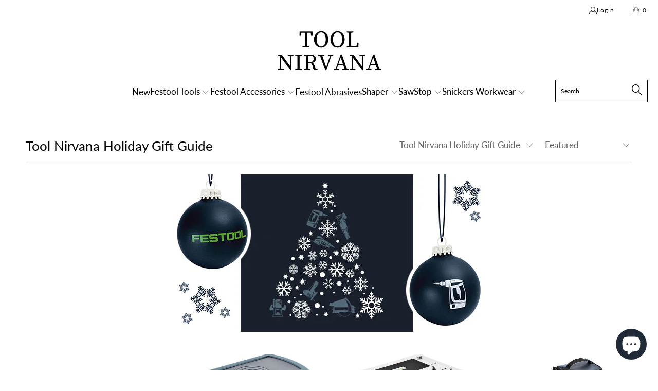

--- FILE ---
content_type: text/html; charset=utf-8
request_url: https://www.toolnirvana.com/collections/tool-nirvana-holiday-gift-guide
body_size: 44840
content:


 <!DOCTYPE html>
<html class="no-js no-touch" lang="en"> <head> <script>
    window.Store = window.Store || {};
    window.Store.id = 2803699;</script> <meta charset="utf-8"> <meta http-equiv="cleartype" content="on"> <meta name="robots" content="index,follow"> <!-- Mobile Specific Metas --> <meta name="HandheldFriendly" content="True"> <meta name="MobileOptimized" content="320"> <meta name="viewport" content="width=device-width,initial-scale=1"> <meta name="theme-color" content="#ffffff"> <title>
      Tool Nirvana Holiday Gift Guide</title> <meta name="description" content=""/> <!-- Preconnect Domains --> <link rel="preconnect" href="https://fonts.shopifycdn.com" /> <link rel="preconnect" href="https://cdn.shopify.com" /> <link rel="preconnect" href="https://v.shopify.com" /> <link rel="preconnect" href="https://cdn.shopifycloud.com" /> <link rel="preconnect" href="https://monorail-edge.shopifysvc.com"> <!-- fallback for browsers that don't support preconnect --> <link rel="dns-prefetch" href="https://fonts.shopifycdn.com" /> <link rel="dns-prefetch" href="https://cdn.shopify.com" /> <link rel="dns-prefetch" href="https://v.shopify.com" /> <link rel="dns-prefetch" href="https://cdn.shopifycloud.com" /> <link rel="dns-prefetch" href="https://monorail-edge.shopifysvc.com"> <!-- Preload Assets --> <link rel="preload" href="//www.toolnirvana.com/cdn/shop/t/42/assets/fancybox.css?v=19278034316635137701688095445" as="style"> <link rel="preload" href="//www.toolnirvana.com/cdn/shop/t/42/assets/styles.css?v=143097461439992524081765416380" as="style"> <link rel="preload" href="//www.toolnirvana.com/cdn/shop/t/42/assets/jquery.min.js?v=81049236547974671631688095445" as="script"> <link rel="preload" href="//www.toolnirvana.com/cdn/shop/t/42/assets/vendors.js?v=110606657863731852701688095445" as="script"> <link rel="preload" href="//www.toolnirvana.com/cdn/shop/t/42/assets/sections.js?v=101325471108091185951688095445" as="script"> <link rel="preload" href="//www.toolnirvana.com/cdn/shop/t/42/assets/utilities.js?v=33121073002011677521688095445" as="script"> <link rel="preload" href="//www.toolnirvana.com/cdn/shop/t/42/assets/app.js?v=146963214432053757531688095445" as="script"> <!-- Stylesheet for Fancybox library --> <link href="//www.toolnirvana.com/cdn/shop/t/42/assets/fancybox.css?v=19278034316635137701688095445" rel="stylesheet" type="text/css" media="all" /> <!-- Stylesheets for Turbo --> <link href="//www.toolnirvana.com/cdn/shop/t/42/assets/styles.css?v=143097461439992524081765416380" rel="stylesheet" type="text/css" media="all" /> <script>
      window.lazySizesConfig = window.lazySizesConfig || {};

      lazySizesConfig.expand = 300;
      lazySizesConfig.loadHidden = false;

      /*! lazysizes - v5.2.2 - bgset plugin */
      !function(e,t){var a=function(){t(e.lazySizes),e.removeEventListener("lazyunveilread",a,!0)};t=t.bind(null,e,e.document),"object"==typeof module&&module.exports?t(require("lazysizes")):"function"==typeof define&&define.amd?define(["lazysizes"],t):e.lazySizes?a():e.addEventListener("lazyunveilread",a,!0)}(window,function(e,z,g){"use strict";var c,y,b,f,i,s,n,v,m;e.addEventListener&&(c=g.cfg,y=/\s+/g,b=/\s*\|\s+|\s+\|\s*/g,f=/^(.+?)(?:\s+\[\s*(.+?)\s*\])(?:\s+\[\s*(.+?)\s*\])?$/,i=/^\s*\(*\s*type\s*:\s*(.+?)\s*\)*\s*$/,s=/\(|\)|'/,n={contain:1,cover:1},v=function(e,t){var a;t&&((a=t.match(i))&&a[1]?e.setAttribute("type",a[1]):e.setAttribute("media",c.customMedia[t]||t))},m=function(e){var t,a,i,r;e.target._lazybgset&&(a=(t=e.target)._lazybgset,(i=t.currentSrc||t.src)&&((r=g.fire(a,"bgsetproxy",{src:i,useSrc:s.test(i)?JSON.stringify(i):i})).defaultPrevented||(a.style.backgroundImage="url("+r.detail.useSrc+")")),t._lazybgsetLoading&&(g.fire(a,"_lazyloaded",{},!1,!0),delete t._lazybgsetLoading))},addEventListener("lazybeforeunveil",function(e){var t,a,i,r,s,n,l,d,o,u;!e.defaultPrevented&&(t=e.target.getAttribute("data-bgset"))&&(o=e.target,(u=z.createElement("img")).alt="",u._lazybgsetLoading=!0,e.detail.firesLoad=!0,a=t,i=o,r=u,s=z.createElement("picture"),n=i.getAttribute(c.sizesAttr),l=i.getAttribute("data-ratio"),d=i.getAttribute("data-optimumx"),i._lazybgset&&i._lazybgset.parentNode==i&&i.removeChild(i._lazybgset),Object.defineProperty(r,"_lazybgset",{value:i,writable:!0}),Object.defineProperty(i,"_lazybgset",{value:s,writable:!0}),a=a.replace(y," ").split(b),s.style.display="none",r.className=c.lazyClass,1!=a.length||n||(n="auto"),a.forEach(function(e){var t,a=z.createElement("source");n&&"auto"!=n&&a.setAttribute("sizes",n),(t=e.match(f))?(a.setAttribute(c.srcsetAttr,t[1]),v(a,t[2]),v(a,t[3])):a.setAttribute(c.srcsetAttr,e),s.appendChild(a)}),n&&(r.setAttribute(c.sizesAttr,n),i.removeAttribute(c.sizesAttr),i.removeAttribute("sizes")),d&&r.setAttribute("data-optimumx",d),l&&r.setAttribute("data-ratio",l),s.appendChild(r),i.appendChild(s),setTimeout(function(){g.loader.unveil(u),g.rAF(function(){g.fire(u,"_lazyloaded",{},!0,!0),u.complete&&m({target:u})})}))}),z.addEventListener("load",m,!0),e.addEventListener("lazybeforesizes",function(e){var t,a,i,r;e.detail.instance==g&&e.target._lazybgset&&e.detail.dataAttr&&(t=e.target._lazybgset,i=t,r=(getComputedStyle(i)||{getPropertyValue:function(){}}).getPropertyValue("background-size"),!n[r]&&n[i.style.backgroundSize]&&(r=i.style.backgroundSize),n[a=r]&&(e.target._lazysizesParentFit=a,g.rAF(function(){e.target.setAttribute("data-parent-fit",a),e.target._lazysizesParentFit&&delete e.target._lazysizesParentFit})))},!0),z.documentElement.addEventListener("lazybeforesizes",function(e){var t,a;!e.defaultPrevented&&e.target._lazybgset&&e.detail.instance==g&&(e.detail.width=(t=e.target._lazybgset,a=g.gW(t,t.parentNode),(!t._lazysizesWidth||a>t._lazysizesWidth)&&(t._lazysizesWidth=a),t._lazysizesWidth))}))});

      /*! lazysizes - v5.2.2 */
      !function(e){var t=function(u,D,f){"use strict";var k,H;if(function(){var e;var t={lazyClass:"lazyload",loadedClass:"lazyloaded",loadingClass:"lazyloading",preloadClass:"lazypreload",errorClass:"lazyerror",autosizesClass:"lazyautosizes",srcAttr:"data-src",srcsetAttr:"data-srcset",sizesAttr:"data-sizes",minSize:40,customMedia:{},init:true,expFactor:1.5,hFac:.8,loadMode:2,loadHidden:true,ricTimeout:0,throttleDelay:125};H=u.lazySizesConfig||u.lazysizesConfig||{};for(e in t){if(!(e in H)){H[e]=t[e]}}}(),!D||!D.getElementsByClassName){return{init:function(){},cfg:H,noSupport:true}}var O=D.documentElement,a=u.HTMLPictureElement,P="addEventListener",$="getAttribute",q=u[P].bind(u),I=u.setTimeout,U=u.requestAnimationFrame||I,l=u.requestIdleCallback,j=/^picture$/i,r=["load","error","lazyincluded","_lazyloaded"],i={},G=Array.prototype.forEach,J=function(e,t){if(!i[t]){i[t]=new RegExp("(\\s|^)"+t+"(\\s|$)")}return i[t].test(e[$]("class")||"")&&i[t]},K=function(e,t){if(!J(e,t)){e.setAttribute("class",(e[$]("class")||"").trim()+" "+t)}},Q=function(e,t){var i;if(i=J(e,t)){e.setAttribute("class",(e[$]("class")||"").replace(i," "))}},V=function(t,i,e){var a=e?P:"removeEventListener";if(e){V(t,i)}r.forEach(function(e){t[a](e,i)})},X=function(e,t,i,a,r){var n=D.createEvent("Event");if(!i){i={}}i.instance=k;n.initEvent(t,!a,!r);n.detail=i;e.dispatchEvent(n);return n},Y=function(e,t){var i;if(!a&&(i=u.picturefill||H.pf)){if(t&&t.src&&!e[$]("srcset")){e.setAttribute("srcset",t.src)}i({reevaluate:true,elements:[e]})}else if(t&&t.src){e.src=t.src}},Z=function(e,t){return(getComputedStyle(e,null)||{})[t]},s=function(e,t,i){i=i||e.offsetWidth;while(i<H.minSize&&t&&!e._lazysizesWidth){i=t.offsetWidth;t=t.parentNode}return i},ee=function(){var i,a;var t=[];var r=[];var n=t;var s=function(){var e=n;n=t.length?r:t;i=true;a=false;while(e.length){e.shift()()}i=false};var e=function(e,t){if(i&&!t){e.apply(this,arguments)}else{n.push(e);if(!a){a=true;(D.hidden?I:U)(s)}}};e._lsFlush=s;return e}(),te=function(i,e){return e?function(){ee(i)}:function(){var e=this;var t=arguments;ee(function(){i.apply(e,t)})}},ie=function(e){var i;var a=0;var r=H.throttleDelay;var n=H.ricTimeout;var t=function(){i=false;a=f.now();e()};var s=l&&n>49?function(){l(t,{timeout:n});if(n!==H.ricTimeout){n=H.ricTimeout}}:te(function(){I(t)},true);return function(e){var t;if(e=e===true){n=33}if(i){return}i=true;t=r-(f.now()-a);if(t<0){t=0}if(e||t<9){s()}else{I(s,t)}}},ae=function(e){var t,i;var a=99;var r=function(){t=null;e()};var n=function(){var e=f.now()-i;if(e<a){I(n,a-e)}else{(l||r)(r)}};return function(){i=f.now();if(!t){t=I(n,a)}}},e=function(){var v,m,c,h,e;var y,z,g,p,C,b,A;var n=/^img$/i;var d=/^iframe$/i;var E="onscroll"in u&&!/(gle|ing)bot/.test(navigator.userAgent);var _=0;var w=0;var N=0;var M=-1;var x=function(e){N--;if(!e||N<0||!e.target){N=0}};var W=function(e){if(A==null){A=Z(D.body,"visibility")=="hidden"}return A||!(Z(e.parentNode,"visibility")=="hidden"&&Z(e,"visibility")=="hidden")};var S=function(e,t){var i;var a=e;var r=W(e);g-=t;b+=t;p-=t;C+=t;while(r&&(a=a.offsetParent)&&a!=D.body&&a!=O){r=(Z(a,"opacity")||1)>0;if(r&&Z(a,"overflow")!="visible"){i=a.getBoundingClientRect();r=C>i.left&&p<i.right&&b>i.top-1&&g<i.bottom+1}}return r};var t=function(){var e,t,i,a,r,n,s,l,o,u,f,c;var d=k.elements;if((h=H.loadMode)&&N<8&&(e=d.length)){t=0;M++;for(;t<e;t++){if(!d[t]||d[t]._lazyRace){continue}if(!E||k.prematureUnveil&&k.prematureUnveil(d[t])){R(d[t]);continue}if(!(l=d[t][$]("data-expand"))||!(n=l*1)){n=w}if(!u){u=!H.expand||H.expand<1?O.clientHeight>500&&O.clientWidth>500?500:370:H.expand;k._defEx=u;f=u*H.expFactor;c=H.hFac;A=null;if(w<f&&N<1&&M>2&&h>2&&!D.hidden){w=f;M=0}else if(h>1&&M>1&&N<6){w=u}else{w=_}}if(o!==n){y=innerWidth+n*c;z=innerHeight+n;s=n*-1;o=n}i=d[t].getBoundingClientRect();if((b=i.bottom)>=s&&(g=i.top)<=z&&(C=i.right)>=s*c&&(p=i.left)<=y&&(b||C||p||g)&&(H.loadHidden||W(d[t]))&&(m&&N<3&&!l&&(h<3||M<4)||S(d[t],n))){R(d[t]);r=true;if(N>9){break}}else if(!r&&m&&!a&&N<4&&M<4&&h>2&&(v[0]||H.preloadAfterLoad)&&(v[0]||!l&&(b||C||p||g||d[t][$](H.sizesAttr)!="auto"))){a=v[0]||d[t]}}if(a&&!r){R(a)}}};var i=ie(t);var B=function(e){var t=e.target;if(t._lazyCache){delete t._lazyCache;return}x(e);K(t,H.loadedClass);Q(t,H.loadingClass);V(t,L);X(t,"lazyloaded")};var a=te(B);var L=function(e){a({target:e.target})};var T=function(t,i){try{t.contentWindow.location.replace(i)}catch(e){t.src=i}};var F=function(e){var t;var i=e[$](H.srcsetAttr);if(t=H.customMedia[e[$]("data-media")||e[$]("media")]){e.setAttribute("media",t)}if(i){e.setAttribute("srcset",i)}};var s=te(function(t,e,i,a,r){var n,s,l,o,u,f;if(!(u=X(t,"lazybeforeunveil",e)).defaultPrevented){if(a){if(i){K(t,H.autosizesClass)}else{t.setAttribute("sizes",a)}}s=t[$](H.srcsetAttr);n=t[$](H.srcAttr);if(r){l=t.parentNode;o=l&&j.test(l.nodeName||"")}f=e.firesLoad||"src"in t&&(s||n||o);u={target:t};K(t,H.loadingClass);if(f){clearTimeout(c);c=I(x,2500);V(t,L,true)}if(o){G.call(l.getElementsByTagName("source"),F)}if(s){t.setAttribute("srcset",s)}else if(n&&!o){if(d.test(t.nodeName)){T(t,n)}else{t.src=n}}if(r&&(s||o)){Y(t,{src:n})}}if(t._lazyRace){delete t._lazyRace}Q(t,H.lazyClass);ee(function(){var e=t.complete&&t.naturalWidth>1;if(!f||e){if(e){K(t,"ls-is-cached")}B(u);t._lazyCache=true;I(function(){if("_lazyCache"in t){delete t._lazyCache}},9)}if(t.loading=="lazy"){N--}},true)});var R=function(e){if(e._lazyRace){return}var t;var i=n.test(e.nodeName);var a=i&&(e[$](H.sizesAttr)||e[$]("sizes"));var r=a=="auto";if((r||!m)&&i&&(e[$]("src")||e.srcset)&&!e.complete&&!J(e,H.errorClass)&&J(e,H.lazyClass)){return}t=X(e,"lazyunveilread").detail;if(r){re.updateElem(e,true,e.offsetWidth)}e._lazyRace=true;N++;s(e,t,r,a,i)};var r=ae(function(){H.loadMode=3;i()});var l=function(){if(H.loadMode==3){H.loadMode=2}r()};var o=function(){if(m){return}if(f.now()-e<999){I(o,999);return}m=true;H.loadMode=3;i();q("scroll",l,true)};return{_:function(){e=f.now();k.elements=D.getElementsByClassName(H.lazyClass);v=D.getElementsByClassName(H.lazyClass+" "+H.preloadClass);q("scroll",i,true);q("resize",i,true);q("pageshow",function(e){if(e.persisted){var t=D.querySelectorAll("."+H.loadingClass);if(t.length&&t.forEach){U(function(){t.forEach(function(e){if(e.complete){R(e)}})})}}});if(u.MutationObserver){new MutationObserver(i).observe(O,{childList:true,subtree:true,attributes:true})}else{O[P]("DOMNodeInserted",i,true);O[P]("DOMAttrModified",i,true);setInterval(i,999)}q("hashchange",i,true);["focus","mouseover","click","load","transitionend","animationend"].forEach(function(e){D[P](e,i,true)});if(/d$|^c/.test(D.readyState)){o()}else{q("load",o);D[P]("DOMContentLoaded",i);I(o,2e4)}if(k.elements.length){t();ee._lsFlush()}else{i()}},checkElems:i,unveil:R,_aLSL:l}}(),re=function(){var i;var n=te(function(e,t,i,a){var r,n,s;e._lazysizesWidth=a;a+="px";e.setAttribute("sizes",a);if(j.test(t.nodeName||"")){r=t.getElementsByTagName("source");for(n=0,s=r.length;n<s;n++){r[n].setAttribute("sizes",a)}}if(!i.detail.dataAttr){Y(e,i.detail)}});var a=function(e,t,i){var a;var r=e.parentNode;if(r){i=s(e,r,i);a=X(e,"lazybeforesizes",{width:i,dataAttr:!!t});if(!a.defaultPrevented){i=a.detail.width;if(i&&i!==e._lazysizesWidth){n(e,r,a,i)}}}};var e=function(){var e;var t=i.length;if(t){e=0;for(;e<t;e++){a(i[e])}}};var t=ae(e);return{_:function(){i=D.getElementsByClassName(H.autosizesClass);q("resize",t)},checkElems:t,updateElem:a}}(),t=function(){if(!t.i&&D.getElementsByClassName){t.i=true;re._();e._()}};return I(function(){H.init&&t()}),k={cfg:H,autoSizer:re,loader:e,init:t,uP:Y,aC:K,rC:Q,hC:J,fire:X,gW:s,rAF:ee}}(e,e.document,Date);e.lazySizes=t,"object"==typeof module&&module.exports&&(module.exports=t)}("undefined"!=typeof window?window:{});</script> <!-- Icons --> <link rel="shortcut icon" type="image/x-icon" href="//www.toolnirvana.com/cdn/shop/files/favicon-32x32_180x180.png?v=1676241385"> <link rel="apple-touch-icon" href="//www.toolnirvana.com/cdn/shop/files/favicon-32x32_180x180.png?v=1676241385"/> <link rel="apple-touch-icon" sizes="57x57" href="//www.toolnirvana.com/cdn/shop/files/favicon-32x32_57x57.png?v=1676241385"/> <link rel="apple-touch-icon" sizes="60x60" href="//www.toolnirvana.com/cdn/shop/files/favicon-32x32_60x60.png?v=1676241385"/> <link rel="apple-touch-icon" sizes="72x72" href="//www.toolnirvana.com/cdn/shop/files/favicon-32x32_72x72.png?v=1676241385"/> <link rel="apple-touch-icon" sizes="76x76" href="//www.toolnirvana.com/cdn/shop/files/favicon-32x32_76x76.png?v=1676241385"/> <link rel="apple-touch-icon" sizes="114x114" href="//www.toolnirvana.com/cdn/shop/files/favicon-32x32_114x114.png?v=1676241385"/> <link rel="apple-touch-icon" sizes="180x180" href="//www.toolnirvana.com/cdn/shop/files/favicon-32x32_180x180.png?v=1676241385"/> <link rel="apple-touch-icon" sizes="228x228" href="//www.toolnirvana.com/cdn/shop/files/favicon-32x32_228x228.png?v=1676241385"/> <link rel="canonical" href="https://www.toolnirvana.com/collections/tool-nirvana-holiday-gift-guide"/> <script src="//www.toolnirvana.com/cdn/shop/t/42/assets/jquery.min.js?v=81049236547974671631688095445" defer></script> <script>
      window.PXUTheme = window.PXUTheme || {};
      window.PXUTheme.version = '8.3.0';
      window.PXUTheme.name = 'Turbo';</script>
    


    
<template id="price-ui"><span class="price " data-price></span><span class="compare-at-price" data-compare-at-price></span><span class="unit-pricing" data-unit-pricing></span></template> <template id="price-ui-badge"><div class="price-ui-badge__sticker price-ui-badge__sticker--"> <span class="price-ui-badge__sticker-text" data-badge></span></div></template> <template id="price-ui__price"><span class="money" data-price></span></template> <template id="price-ui__price-range"><span class="price-min" data-price-min><span class="money" data-price></span></span> - <span class="price-max" data-price-max><span class="money" data-price></span></span></template> <template id="price-ui__unit-pricing"><span class="unit-quantity" data-unit-quantity></span> | <span class="unit-price" data-unit-price><span class="money" data-price></span></span> / <span class="unit-measurement" data-unit-measurement></span></template> <template id="price-ui-badge__percent-savings-range">Save up to <span data-price-percent></span>%</template> <template id="price-ui-badge__percent-savings">Save <span data-price-percent></span>%</template> <template id="price-ui-badge__price-savings-range">Save up to <span class="money" data-price></span></template> <template id="price-ui-badge__price-savings">Save <span class="money" data-price></span></template> <template id="price-ui-badge__on-sale">Sale</template> <template id="price-ui-badge__sold-out">Sold out</template> <template id="price-ui-badge__in-stock">In stock</template> <script>
      
window.PXUTheme = window.PXUTheme || {};


window.PXUTheme.theme_settings = {};
window.PXUTheme.currency = {};
window.PXUTheme.routes = window.PXUTheme.routes || {};


window.PXUTheme.theme_settings.display_tos_checkbox = false;
window.PXUTheme.theme_settings.go_to_checkout = true;
window.PXUTheme.theme_settings.cart_action = "ajax";
window.PXUTheme.theme_settings.cart_shipping_calculator = false;


window.PXUTheme.theme_settings.collection_swatches = false;
window.PXUTheme.theme_settings.collection_secondary_image = false;


window.PXUTheme.currency.show_multiple_currencies = false;
window.PXUTheme.currency.shop_currency = "USD";
window.PXUTheme.currency.default_currency = "USD";
window.PXUTheme.currency.display_format = "money_format";
window.PXUTheme.currency.money_format = "${{amount}}";
window.PXUTheme.currency.money_format_no_currency = "${{amount}}";
window.PXUTheme.currency.money_format_currency = "${{amount}} USD";
window.PXUTheme.currency.native_multi_currency = false;
window.PXUTheme.currency.iso_code = "USD";
window.PXUTheme.currency.symbol = "$";


window.PXUTheme.theme_settings.display_inventory_left = false;
window.PXUTheme.theme_settings.inventory_threshold = 10;
window.PXUTheme.theme_settings.limit_quantity = false;


window.PXUTheme.theme_settings.menu_position = null;


window.PXUTheme.theme_settings.newsletter_popup = false;
window.PXUTheme.theme_settings.newsletter_popup_days = "30";
window.PXUTheme.theme_settings.newsletter_popup_mobile = false;
window.PXUTheme.theme_settings.newsletter_popup_seconds = 2;


window.PXUTheme.theme_settings.pagination_type = "infinite_scroll";


window.PXUTheme.theme_settings.enable_shopify_collection_badges = null;
window.PXUTheme.theme_settings.quick_shop_thumbnail_position = null;
window.PXUTheme.theme_settings.product_form_style = "select";
window.PXUTheme.theme_settings.sale_banner_enabled = false;
window.PXUTheme.theme_settings.display_savings = false;
window.PXUTheme.theme_settings.display_sold_out_price = true;
window.PXUTheme.theme_settings.free_text = "";
window.PXUTheme.theme_settings.video_looping = null;
window.PXUTheme.theme_settings.quick_shop_style = "popup";
window.PXUTheme.theme_settings.hover_enabled = false;


window.PXUTheme.routes.cart_url = "/cart";
window.PXUTheme.routes.root_url = "/";
window.PXUTheme.routes.search_url = "/search";
window.PXUTheme.routes.all_products_collection_url = "/collections/all";
window.PXUTheme.routes.product_recommendations_url = "/recommendations/products";


window.PXUTheme.theme_settings.image_loading_style = "appear";


window.PXUTheme.theme_settings.search_option = "product";
window.PXUTheme.theme_settings.search_items_to_display = 5;
window.PXUTheme.theme_settings.enable_autocomplete = true;


window.PXUTheme.theme_settings.page_dots_enabled = false;
window.PXUTheme.theme_settings.slideshow_arrow_size = "regular";


window.PXUTheme.theme_settings.quick_shop_enabled = true;


window.PXUTheme.translation = {};


window.PXUTheme.translation.agree_to_terms_warning = "You must agree with the terms and conditions to checkout.";
window.PXUTheme.translation.one_item_left = "item left";
window.PXUTheme.translation.items_left_text = "items left";
window.PXUTheme.translation.cart_savings_text = "Total Savings";
window.PXUTheme.translation.cart_discount_text = "Discount";
window.PXUTheme.translation.cart_subtotal_text = "Subtotal";
window.PXUTheme.translation.cart_remove_text = "Remove";
window.PXUTheme.translation.cart_free_text = "Free";


window.PXUTheme.translation.newsletter_success_text = "Thank you for joining our mailing list!";


window.PXUTheme.translation.notify_email = "Enter your email address...";
window.PXUTheme.translation.notify_email_value = "Translation missing: en.contact.fields.email";
window.PXUTheme.translation.notify_email_send = "Send";
window.PXUTheme.translation.notify_message_first = "Please notify me when ";
window.PXUTheme.translation.notify_message_last = " becomes available - ";
window.PXUTheme.translation.notify_success_text = "Thanks! We will notify you when this product becomes available!";


window.PXUTheme.translation.add_to_cart = "Add to Cart";
window.PXUTheme.translation.coming_soon_text = "Coming Soon";
window.PXUTheme.translation.sold_out_text = "Unavailable";
window.PXUTheme.translation.sale_text = "Sale";
window.PXUTheme.translation.savings_text = "You Save";
window.PXUTheme.translation.from_text = "from";
window.PXUTheme.translation.new_text = "New";
window.PXUTheme.translation.pre_order_text = "Pre-Order";
window.PXUTheme.translation.unavailable_text = "Unavailable";


window.PXUTheme.translation.all_results = "View all results";
window.PXUTheme.translation.no_results = "Sorry, no results!";


window.PXUTheme.media_queries = {};
window.PXUTheme.media_queries.small = window.matchMedia( "(max-width: 480px)" );
window.PXUTheme.media_queries.medium = window.matchMedia( "(max-width: 798px)" );
window.PXUTheme.media_queries.large = window.matchMedia( "(min-width: 799px)" );
window.PXUTheme.media_queries.larger = window.matchMedia( "(min-width: 960px)" );
window.PXUTheme.media_queries.xlarge = window.matchMedia( "(min-width: 1200px)" );
window.PXUTheme.media_queries.ie10 = window.matchMedia( "all and (-ms-high-contrast: none), (-ms-high-contrast: active)" );
window.PXUTheme.media_queries.tablet = window.matchMedia( "only screen and (min-width: 799px) and (max-width: 1024px)" );
window.PXUTheme.media_queries.mobile_and_tablet = window.matchMedia( "(max-width: 1024px)" );</script> <script src="//www.toolnirvana.com/cdn/shop/t/42/assets/vendors.js?v=110606657863731852701688095445" defer></script> <script src="//www.toolnirvana.com/cdn/shop/t/42/assets/sections.js?v=101325471108091185951688095445" defer></script> <script src="//www.toolnirvana.com/cdn/shop/t/42/assets/utilities.js?v=33121073002011677521688095445" defer></script> <script src="//www.toolnirvana.com/cdn/shop/t/42/assets/app.js?v=146963214432053757531688095445" defer></script> <script src="//www.toolnirvana.com/cdn/shop/t/42/assets/instantclick.min.js?v=20092422000980684151688095445" data-no-instant defer></script> <script data-no-instant>
        window.addEventListener('DOMContentLoaded', function() {

          function inIframe() {
            try {
              return window.self !== window.top;
            } catch (e) {
              return true;
            }
          }

          if (!inIframe()){
            InstantClick.on('change', function() {

              $('head script[src*="shopify"]').each(function() {
                var script = document.createElement('script');
                script.type = 'text/javascript';
                script.src = $(this).attr('src');

                $('body').append(script);
              });

              $('body').removeClass('fancybox-active');
              $.fancybox.destroy();

              InstantClick.init();

            });
          }
        });</script> <script></script> <script>window.performance && window.performance.mark && window.performance.mark('shopify.content_for_header.start');</script><meta name="google-site-verification" content="gVIMD5SkPsh4TplGq9rOieY4weou-vSWZnTPYi04qHs">
<meta id="shopify-digital-wallet" name="shopify-digital-wallet" content="/2803699/digital_wallets/dialog">
<meta name="shopify-checkout-api-token" content="2f664ed3bdcd0d299701e1c9a9266ce6">
<meta id="in-context-paypal-metadata" data-shop-id="2803699" data-venmo-supported="false" data-environment="production" data-locale="en_US" data-paypal-v4="true" data-currency="USD">
<link rel="alternate" type="application/atom+xml" title="Feed" href="/collections/tool-nirvana-holiday-gift-guide.atom" />
<link rel="alternate" type="application/json+oembed" href="https://www.toolnirvana.com/collections/tool-nirvana-holiday-gift-guide.oembed">
<script async="async" src="/checkouts/internal/preloads.js?locale=en-US"></script>
<link rel="preconnect" href="https://shop.app" crossorigin="anonymous">
<script async="async" src="https://shop.app/checkouts/internal/preloads.js?locale=en-US&shop_id=2803699" crossorigin="anonymous"></script>
<script id="apple-pay-shop-capabilities" type="application/json">{"shopId":2803699,"countryCode":"US","currencyCode":"USD","merchantCapabilities":["supports3DS"],"merchantId":"gid:\/\/shopify\/Shop\/2803699","merchantName":"Tool Nirvana","requiredBillingContactFields":["postalAddress","email","phone"],"requiredShippingContactFields":["postalAddress","email","phone"],"shippingType":"shipping","supportedNetworks":["visa","masterCard","amex","discover","elo","jcb"],"total":{"type":"pending","label":"Tool Nirvana","amount":"1.00"},"shopifyPaymentsEnabled":true,"supportsSubscriptions":true}</script>
<script id="shopify-features" type="application/json">{"accessToken":"2f664ed3bdcd0d299701e1c9a9266ce6","betas":["rich-media-storefront-analytics"],"domain":"www.toolnirvana.com","predictiveSearch":true,"shopId":2803699,"locale":"en"}</script>
<script>var Shopify = Shopify || {};
Shopify.shop = "festoolnirvana-com.myshopify.com";
Shopify.locale = "en";
Shopify.currency = {"active":"USD","rate":"1.0"};
Shopify.country = "US";
Shopify.theme = {"name":"OOTS || Copy of Turbo-tennessee","id":153722421568,"schema_name":"Turbo","schema_version":"8.3.0","theme_store_id":null,"role":"main"};
Shopify.theme.handle = "null";
Shopify.theme.style = {"id":null,"handle":null};
Shopify.cdnHost = "www.toolnirvana.com/cdn";
Shopify.routes = Shopify.routes || {};
Shopify.routes.root = "/";</script>
<script type="module">!function(o){(o.Shopify=o.Shopify||{}).modules=!0}(window);</script>
<script>!function(o){function n(){var o=[];function n(){o.push(Array.prototype.slice.apply(arguments))}return n.q=o,n}var t=o.Shopify=o.Shopify||{};t.loadFeatures=n(),t.autoloadFeatures=n()}(window);</script>
<script>
  window.ShopifyPay = window.ShopifyPay || {};
  window.ShopifyPay.apiHost = "shop.app\/pay";
  window.ShopifyPay.redirectState = null;
</script>
<script id="shop-js-analytics" type="application/json">{"pageType":"collection"}</script>
<script defer="defer" async type="module" src="//www.toolnirvana.com/cdn/shopifycloud/shop-js/modules/v2/client.init-shop-cart-sync_C5BV16lS.en.esm.js"></script>
<script defer="defer" async type="module" src="//www.toolnirvana.com/cdn/shopifycloud/shop-js/modules/v2/chunk.common_CygWptCX.esm.js"></script>
<script type="module">
  await import("//www.toolnirvana.com/cdn/shopifycloud/shop-js/modules/v2/client.init-shop-cart-sync_C5BV16lS.en.esm.js");
await import("//www.toolnirvana.com/cdn/shopifycloud/shop-js/modules/v2/chunk.common_CygWptCX.esm.js");

  window.Shopify.SignInWithShop?.initShopCartSync?.({"fedCMEnabled":true,"windoidEnabled":true});

</script>
<script>
  window.Shopify = window.Shopify || {};
  if (!window.Shopify.featureAssets) window.Shopify.featureAssets = {};
  window.Shopify.featureAssets['shop-js'] = {"shop-cart-sync":["modules/v2/client.shop-cart-sync_ZFArdW7E.en.esm.js","modules/v2/chunk.common_CygWptCX.esm.js"],"init-fed-cm":["modules/v2/client.init-fed-cm_CmiC4vf6.en.esm.js","modules/v2/chunk.common_CygWptCX.esm.js"],"shop-button":["modules/v2/client.shop-button_tlx5R9nI.en.esm.js","modules/v2/chunk.common_CygWptCX.esm.js"],"shop-cash-offers":["modules/v2/client.shop-cash-offers_DOA2yAJr.en.esm.js","modules/v2/chunk.common_CygWptCX.esm.js","modules/v2/chunk.modal_D71HUcav.esm.js"],"init-windoid":["modules/v2/client.init-windoid_sURxWdc1.en.esm.js","modules/v2/chunk.common_CygWptCX.esm.js"],"shop-toast-manager":["modules/v2/client.shop-toast-manager_ClPi3nE9.en.esm.js","modules/v2/chunk.common_CygWptCX.esm.js"],"init-shop-email-lookup-coordinator":["modules/v2/client.init-shop-email-lookup-coordinator_B8hsDcYM.en.esm.js","modules/v2/chunk.common_CygWptCX.esm.js"],"init-shop-cart-sync":["modules/v2/client.init-shop-cart-sync_C5BV16lS.en.esm.js","modules/v2/chunk.common_CygWptCX.esm.js"],"avatar":["modules/v2/client.avatar_BTnouDA3.en.esm.js"],"pay-button":["modules/v2/client.pay-button_FdsNuTd3.en.esm.js","modules/v2/chunk.common_CygWptCX.esm.js"],"init-customer-accounts":["modules/v2/client.init-customer-accounts_DxDtT_ad.en.esm.js","modules/v2/client.shop-login-button_C5VAVYt1.en.esm.js","modules/v2/chunk.common_CygWptCX.esm.js","modules/v2/chunk.modal_D71HUcav.esm.js"],"init-shop-for-new-customer-accounts":["modules/v2/client.init-shop-for-new-customer-accounts_ChsxoAhi.en.esm.js","modules/v2/client.shop-login-button_C5VAVYt1.en.esm.js","modules/v2/chunk.common_CygWptCX.esm.js","modules/v2/chunk.modal_D71HUcav.esm.js"],"shop-login-button":["modules/v2/client.shop-login-button_C5VAVYt1.en.esm.js","modules/v2/chunk.common_CygWptCX.esm.js","modules/v2/chunk.modal_D71HUcav.esm.js"],"init-customer-accounts-sign-up":["modules/v2/client.init-customer-accounts-sign-up_CPSyQ0Tj.en.esm.js","modules/v2/client.shop-login-button_C5VAVYt1.en.esm.js","modules/v2/chunk.common_CygWptCX.esm.js","modules/v2/chunk.modal_D71HUcav.esm.js"],"shop-follow-button":["modules/v2/client.shop-follow-button_Cva4Ekp9.en.esm.js","modules/v2/chunk.common_CygWptCX.esm.js","modules/v2/chunk.modal_D71HUcav.esm.js"],"checkout-modal":["modules/v2/client.checkout-modal_BPM8l0SH.en.esm.js","modules/v2/chunk.common_CygWptCX.esm.js","modules/v2/chunk.modal_D71HUcav.esm.js"],"lead-capture":["modules/v2/client.lead-capture_Bi8yE_yS.en.esm.js","modules/v2/chunk.common_CygWptCX.esm.js","modules/v2/chunk.modal_D71HUcav.esm.js"],"shop-login":["modules/v2/client.shop-login_D6lNrXab.en.esm.js","modules/v2/chunk.common_CygWptCX.esm.js","modules/v2/chunk.modal_D71HUcav.esm.js"],"payment-terms":["modules/v2/client.payment-terms_CZxnsJam.en.esm.js","modules/v2/chunk.common_CygWptCX.esm.js","modules/v2/chunk.modal_D71HUcav.esm.js"]};
</script>
<script id="__st">var __st={"a":2803699,"offset":-21600,"reqid":"a528d7a1-e382-476b-bf71-c0aff97c940f-1768665852","pageurl":"www.toolnirvana.com\/collections\/tool-nirvana-holiday-gift-guide","u":"385f15e5e2be","p":"collection","rtyp":"collection","rid":158348836942};</script>
<script>window.ShopifyPaypalV4VisibilityTracking = true;</script>
<script id="captcha-bootstrap">!function(){'use strict';const t='contact',e='account',n='new_comment',o=[[t,t],['blogs',n],['comments',n],[t,'customer']],c=[[e,'customer_login'],[e,'guest_login'],[e,'recover_customer_password'],[e,'create_customer']],r=t=>t.map((([t,e])=>`form[action*='/${t}']:not([data-nocaptcha='true']) input[name='form_type'][value='${e}']`)).join(','),a=t=>()=>t?[...document.querySelectorAll(t)].map((t=>t.form)):[];function s(){const t=[...o],e=r(t);return a(e)}const i='password',u='form_key',d=['recaptcha-v3-token','g-recaptcha-response','h-captcha-response',i],f=()=>{try{return window.sessionStorage}catch{return}},m='__shopify_v',_=t=>t.elements[u];function p(t,e,n=!1){try{const o=window.sessionStorage,c=JSON.parse(o.getItem(e)),{data:r}=function(t){const{data:e,action:n}=t;return t[m]||n?{data:e,action:n}:{data:t,action:n}}(c);for(const[e,n]of Object.entries(r))t.elements[e]&&(t.elements[e].value=n);n&&o.removeItem(e)}catch(o){console.error('form repopulation failed',{error:o})}}const l='form_type',E='cptcha';function T(t){t.dataset[E]=!0}const w=window,h=w.document,L='Shopify',v='ce_forms',y='captcha';let A=!1;((t,e)=>{const n=(g='f06e6c50-85a8-45c8-87d0-21a2b65856fe',I='https://cdn.shopify.com/shopifycloud/storefront-forms-hcaptcha/ce_storefront_forms_captcha_hcaptcha.v1.5.2.iife.js',D={infoText:'Protected by hCaptcha',privacyText:'Privacy',termsText:'Terms'},(t,e,n)=>{const o=w[L][v],c=o.bindForm;if(c)return c(t,g,e,D).then(n);var r;o.q.push([[t,g,e,D],n]),r=I,A||(h.body.append(Object.assign(h.createElement('script'),{id:'captcha-provider',async:!0,src:r})),A=!0)});var g,I,D;w[L]=w[L]||{},w[L][v]=w[L][v]||{},w[L][v].q=[],w[L][y]=w[L][y]||{},w[L][y].protect=function(t,e){n(t,void 0,e),T(t)},Object.freeze(w[L][y]),function(t,e,n,w,h,L){const[v,y,A,g]=function(t,e,n){const i=e?o:[],u=t?c:[],d=[...i,...u],f=r(d),m=r(i),_=r(d.filter((([t,e])=>n.includes(e))));return[a(f),a(m),a(_),s()]}(w,h,L),I=t=>{const e=t.target;return e instanceof HTMLFormElement?e:e&&e.form},D=t=>v().includes(t);t.addEventListener('submit',(t=>{const e=I(t);if(!e)return;const n=D(e)&&!e.dataset.hcaptchaBound&&!e.dataset.recaptchaBound,o=_(e),c=g().includes(e)&&(!o||!o.value);(n||c)&&t.preventDefault(),c&&!n&&(function(t){try{if(!f())return;!function(t){const e=f();if(!e)return;const n=_(t);if(!n)return;const o=n.value;o&&e.removeItem(o)}(t);const e=Array.from(Array(32),(()=>Math.random().toString(36)[2])).join('');!function(t,e){_(t)||t.append(Object.assign(document.createElement('input'),{type:'hidden',name:u})),t.elements[u].value=e}(t,e),function(t,e){const n=f();if(!n)return;const o=[...t.querySelectorAll(`input[type='${i}']`)].map((({name:t})=>t)),c=[...d,...o],r={};for(const[a,s]of new FormData(t).entries())c.includes(a)||(r[a]=s);n.setItem(e,JSON.stringify({[m]:1,action:t.action,data:r}))}(t,e)}catch(e){console.error('failed to persist form',e)}}(e),e.submit())}));const S=(t,e)=>{t&&!t.dataset[E]&&(n(t,e.some((e=>e===t))),T(t))};for(const o of['focusin','change'])t.addEventListener(o,(t=>{const e=I(t);D(e)&&S(e,y())}));const B=e.get('form_key'),M=e.get(l),P=B&&M;t.addEventListener('DOMContentLoaded',(()=>{const t=y();if(P)for(const e of t)e.elements[l].value===M&&p(e,B);[...new Set([...A(),...v().filter((t=>'true'===t.dataset.shopifyCaptcha))])].forEach((e=>S(e,t)))}))}(h,new URLSearchParams(w.location.search),n,t,e,['guest_login'])})(!0,!0)}();</script>
<script integrity="sha256-4kQ18oKyAcykRKYeNunJcIwy7WH5gtpwJnB7kiuLZ1E=" data-source-attribution="shopify.loadfeatures" defer="defer" src="//www.toolnirvana.com/cdn/shopifycloud/storefront/assets/storefront/load_feature-a0a9edcb.js" crossorigin="anonymous"></script>
<script crossorigin="anonymous" defer="defer" src="//www.toolnirvana.com/cdn/shopifycloud/storefront/assets/shopify_pay/storefront-65b4c6d7.js?v=20250812"></script>
<script data-source-attribution="shopify.dynamic_checkout.dynamic.init">var Shopify=Shopify||{};Shopify.PaymentButton=Shopify.PaymentButton||{isStorefrontPortableWallets:!0,init:function(){window.Shopify.PaymentButton.init=function(){};var t=document.createElement("script");t.src="https://www.toolnirvana.com/cdn/shopifycloud/portable-wallets/latest/portable-wallets.en.js",t.type="module",document.head.appendChild(t)}};
</script>
<script data-source-attribution="shopify.dynamic_checkout.buyer_consent">
  function portableWalletsHideBuyerConsent(e){var t=document.getElementById("shopify-buyer-consent"),n=document.getElementById("shopify-subscription-policy-button");t&&n&&(t.classList.add("hidden"),t.setAttribute("aria-hidden","true"),n.removeEventListener("click",e))}function portableWalletsShowBuyerConsent(e){var t=document.getElementById("shopify-buyer-consent"),n=document.getElementById("shopify-subscription-policy-button");t&&n&&(t.classList.remove("hidden"),t.removeAttribute("aria-hidden"),n.addEventListener("click",e))}window.Shopify?.PaymentButton&&(window.Shopify.PaymentButton.hideBuyerConsent=portableWalletsHideBuyerConsent,window.Shopify.PaymentButton.showBuyerConsent=portableWalletsShowBuyerConsent);
</script>
<script data-source-attribution="shopify.dynamic_checkout.cart.bootstrap">document.addEventListener("DOMContentLoaded",(function(){function t(){return document.querySelector("shopify-accelerated-checkout-cart, shopify-accelerated-checkout")}if(t())Shopify.PaymentButton.init();else{new MutationObserver((function(e,n){t()&&(Shopify.PaymentButton.init(),n.disconnect())})).observe(document.body,{childList:!0,subtree:!0})}}));
</script>
<link id="shopify-accelerated-checkout-styles" rel="stylesheet" media="screen" href="https://www.toolnirvana.com/cdn/shopifycloud/portable-wallets/latest/accelerated-checkout-backwards-compat.css" crossorigin="anonymous">
<style id="shopify-accelerated-checkout-cart">
        #shopify-buyer-consent {
  margin-top: 1em;
  display: inline-block;
  width: 100%;
}

#shopify-buyer-consent.hidden {
  display: none;
}

#shopify-subscription-policy-button {
  background: none;
  border: none;
  padding: 0;
  text-decoration: underline;
  font-size: inherit;
  cursor: pointer;
}

#shopify-subscription-policy-button::before {
  box-shadow: none;
}

      </style>

<script>window.performance && window.performance.mark && window.performance.mark('shopify.content_for_header.end');</script>

    

<meta name="author" content="Tool Nirvana">
<meta property="og:url" content="https://www.toolnirvana.com/collections/tool-nirvana-holiday-gift-guide">
<meta property="og:site_name" content="Tool Nirvana"> <meta property="og:type" content="product.group"> <meta property="og:title" content="Tool Nirvana Holiday Gift Guide"> <meta property="og:image" content="https://www.toolnirvana.com/cdn/shop/collections/holiday2_600x.jpg?v=1575752151"> <meta property="og:image:secure_url" content="https://www.toolnirvana.com/cdn/shop/collections/holiday2_600x.jpg?v=1575752151"> <meta property="og:image:width" content="1200"> <meta property="og:image:height" content="1200"> <meta property="og:image:alt" content="Tool Nirvana Holiday Gift Guide"> <meta property="og:image" content="https://www.toolnirvana.com/cdn/shop/files/b5b8ddc7-c22c-11ed-8a3f-005056b3ad01_800_533_600x.jpg?v=1714998852"> <meta property="og:image:secure_url" content="https://www.toolnirvana.com/cdn/shop/files/b5b8ddc7-c22c-11ed-8a3f-005056b3ad01_800_533_600x.jpg?v=1714998852"> <meta property="og:description" content="">




<meta name="twitter:card" content="summary"><!-- BEGIN app block: shopify://apps/easyban-country-blocker/blocks/easyban-blocker/6583aec2-8e90-464e-9601-efb6039a18f8 --><script src="https://cdn.shopify.com/extensions/0199b407-62ab-757c-8c40-b410f744da52/easy-ban-40/assets/filter.js?v=13&shop=festoolnirvana-com.myshopify.com" async></script>
<script src="https://cdn.shopify.com/extensions/0199b407-62ab-757c-8c40-b410f744da52/easy-ban-40/assets/regc.js?v=1&shop=festoolnirvana-com.myshopify.com" async></script>




  <script async>
   (function(_0x169799,_0x173c0f){var _0x47f87a=_0x120b,_0x49fa92=_0x169799();while(!![]){try{var _0x28db74=parseInt(_0x47f87a(0x141))/0x1*(parseInt(_0x47f87a(0x131))/0x2)+parseInt(_0x47f87a(0x13f))/0x3+parseInt(_0x47f87a(0x12b))/0x4*(parseInt(_0x47f87a(0x142))/0x5)+-parseInt(_0x47f87a(0x139))/0x6+parseInt(_0x47f87a(0x13a))/0x7+parseInt(_0x47f87a(0x12e))/0x8*(-parseInt(_0x47f87a(0x133))/0x9)+parseInt(_0x47f87a(0x136))/0xa*(-parseInt(_0x47f87a(0x13d))/0xb);if(_0x28db74===_0x173c0f)break;else _0x49fa92['push'](_0x49fa92['shift']());}catch(_0x220ae6){_0x49fa92['push'](_0x49fa92['shift']());}}}(_0x43f3,0x8ad02),function e(){window['_eb_blocked']=![];var _0x4c5c0f=new MutationObserver(function(_0x5b3d84){var _0x22d5d1=_0x120b;_0x5b3d84[_0x22d5d1(0x13b)](function(_0x48ea97){var _0x4ecf5b=_0x22d5d1;_0x48ea97['addedNodes'][_0x4ecf5b(0x13b)](function(_0xf966ad){var _0x2a5c50=_0x4ecf5b;if(_0xf966ad[_0x2a5c50(0x13c)]==='SCRIPT'&&window[_0x2a5c50(0x12f)]==![]){var _0x2c9825=_0xf966ad[_0x2a5c50(0x137)]||_0xf966ad[_0x2a5c50(0x135)];_0x2c9825['includes'](_0x2a5c50(0x138))&&(window['_eb_blocked']=!![],window[_0x2a5c50(0x12d)]=_0x2c9825,_0xf966ad[_0x2a5c50(0x143)][_0x2a5c50(0x130)](_0xf966ad),_0x4c5c0f[_0x2a5c50(0x12a)]());}});});});_0x4c5c0f['observe'](document['documentElement'],{'childList':!![],'subtree':!![]}),setTimeout(()=>{var _0x5cfd94=_0x120b;if(!window[_0x5cfd94(0x132)]&&window[_0x5cfd94(0x12f)]){var _0x2cfc78=document['createElement'](_0x5cfd94(0x12c));_0x2cfc78[_0x5cfd94(0x13e)]=_0x5cfd94(0x144),_0x2cfc78[_0x5cfd94(0x137)]=window['_eb_blocked_script'],document[_0x5cfd94(0x134)][_0x5cfd94(0x140)](_0x2cfc78);}},0x2ee0);}());function _0x120b(_0x5de87e,_0x351d93){var _0x43f3e0=_0x43f3();return _0x120b=function(_0x120bfa,_0x4264fd){_0x120bfa=_0x120bfa-0x12a;var _0x59c4a5=_0x43f3e0[_0x120bfa];return _0x59c4a5;},_0x120b(_0x5de87e,_0x351d93);}function _0x43f3(){var _0x20d2f0=['forEach','nodeName','11OZctZY','className','2398257udzlyc','appendChild','41yOWAvD','54030KJZJlf','parentNode','analytics','disconnect','356BEXrkU','script','_eb_blocked_script','2936NzTCjo','_eb_blocked','removeChild','49912sVzPwg','easyBanExtension','18828WomtCv','head','src','23277690JjSUbR','textContent','var\x20customDocumentWrite\x20=\x20function(content)','339690kyRWwL','6554639yVLfpw'];_0x43f3=function(){return _0x20d2f0;};return _0x43f3();}
  </script>







  <script async>
    (function() {
    var observer = new MutationObserver(function(mutations, obs) {
          if (document.body) {
            obs.disconnect(); 
            if (!window.bmExtension) {
              const div = document.createElement('div');
              div.id = 'eb-preload-mask';
              div.style.cssText = 'position: fixed !important; top: 0 !important; left: 0 !important; width: 100% !important; height: 100% !important; background-color: white !important; z-index: 2147483647 !important; display: block !important;';
              document.body.appendChild(div);
    
              setTimeout(function() {
                if (div.parentNode) {
                  div.parentNode.removeChild(div);
                }
              }, 7000); 
            }
          }
        });
    
        var config = { childList: true, subtree: true };
        observer.observe(document.documentElement, config);
      })();</script>






<!-- END app block --><!-- BEGIN app block: shopify://apps/tipo-related-products/blocks/app-embed/75cf2d86-3988-45e7-8f28-ada23c99704f --><script type="text/javascript">
  
    
    
    var Globo = Globo || {};
    window.Globo.RelatedProducts = window.Globo.RelatedProducts || {}; window.moneyFormat = "${{amount}}"; window.shopCurrency = "USD";
    window.globoRelatedProductsConfig = {
      __webpack_public_path__ : "https://cdn.shopify.com/extensions/019a6293-eea2-75db-9d64-cc7878a1288f/related-test-cli3-121/assets/", apiUrl: "https://related-products.globo.io/api", alternateApiUrl: "https://related-products.globo.io",
      shop: "festoolnirvana-com.myshopify.com", domain: "www.toolnirvana.com",themeOs20: true, page: 'collection',
      customer:null,
      urls:  { search: "\/search", collection: "\/collections" },
      translation: {"add_to_cart":"Add to cart","added_to_cart":"Added to cart","add_selected_to_cart":"Add selected to cart","added_selected_to_cart":"Added selected to cart","sale":"Sale","total_price":"Total price:","this_item":"This item:","sold_out":"Sold out","add_to_cart_short":"ADD","added_to_cart_short":"ADDED"},
      settings: {"redirect":true,"new_tab":true,"image_ratio":"400:500","visible_tags":null,"hidden_tags":null,"hidden_collections":null,"exclude_tags":null,"carousel_autoplay":false,"carousel_disable_in_mobile":false,"carousel_loop":true,"carousel_rtl":false,"carousel_items":"5","sold_out":false,"discount":{"enable":false,"condition":"any","type":"percentage","value":10}},
      boughtTogetherIds: {},
      trendingProducts: [8289218265408,233436125,6632083652686,6631879671886,6630918750286,6632522612814,561320296483,9705738797376,234375313,1791130730531,6709943140430,1700178296867,234327509,6826925588558,231027649,231027681,4924558966862,8635617313088,8551433077056,6750482759758,232830485,479836799011,231024381,234396725,1791140462627,6709934587982,231026785,6824780267598,6617010208846,1829592858659,222073793,6691778560078,230293101,230292737,230292881,10011073085760,9891649323328,1778721089,9806819295552,589786480675,10276538259,231023989,234450501,6637098958926,231012553,231012545,561136074787,542997839907,542994006051,543215419427],
      productBoughtTogether: {"type":"product_bought_together","enable":true,"title":{"text":"Frequently Bought Together","color":"#212121","fontSize":"20","align":"left"},"subtitle":{"text":null,"color":"#212121","fontSize":"18"},"limit":2,"maxWidth":1170,"conditions":[{"id":"manual","status":1},{"id":"bought_together","status":0},{"id":"vendor","type":"same","status":0},{"id":"type","type":"same","status":0},{"id":"collection","type":"same","status":0},{"id":"tags","type":"same","status":0},{"id":"global","status":0}],"template":{"id":"2","elements":["price","addToCartBtn","variantSelector"],"productTitle":{"fontSize":"15","color":"#212121"},"productPrice":{"fontSize":"14","color":"#212121"},"productOldPrice":{"fontSize":16,"color":"#919191"},"button":{"fontSize":"14","color":"#ffffff","backgroundColor":"#4b4e53"},"saleLabel":{"color":"#fff","backgroundColor":"#c00000"},"this_item":false,"selected":true},"random":false,"discount":true},
      productRelated: {"type":"product_related","enable":true,"title":{"text":"Related products","color":"#212121","fontSize":"25","align":"center"},"subtitle":{"text":null,"color":"#212121","fontSize":"18"},"limit":10,"maxWidth":1170,"conditions":[{"id":"manual","status":1},{"id":"bought_together","status":0},{"id":"vendor","type":"same","status":0},{"id":"type","type":"same","status":0},{"id":"collection","type":"same","status":0},{"id":"tags","type":"same","status":0},{"id":"global","status":0}],"template":{"id":"1","elements":["price","addToCartBtn","variantSelector"],"productTitle":{"fontSize":"15","color":"#212121"},"productPrice":{"fontSize":"14","color":"#212121"},"productOldPrice":{"fontSize":16,"color":"#919191"},"button":{"fontSize":"14","color":"#ffffff","backgroundColor":"#4b4e53"},"saleLabel":{"color":"#fff","backgroundColor":"#c00000"},"this_item":false,"selected":false},"random":false,"discount":false},
      cart: {"type":"cart","enable":false,"title":{"text":"What else do you need?","color":"#212121","fontSize":"20","align":"left"},"subtitle":{"text":"","color":"#212121","fontSize":"18"},"limit":3,"maxWidth":1170,"conditions":[{"id":"manual","status":1},{"id":"bought_together","status":1},{"id":"tags","type":"same","status":1},{"id":"global","status":1}],"template":{"id":"3","elements":["price","addToCartBtn","variantSelector","saleLabel"],"productTitle":{"fontSize":"14","color":"#212121"},"productPrice":{"fontSize":"14","color":"#212121"},"productOldPrice":{"fontSize":16,"color":"#919191"},"button":{"fontSize":"15","color":"#ffffff","backgroundColor":"#212121"},"saleLabel":{"color":"#fff","backgroundColor":"#c00000"},"this_item":true,"selected":true},"random":false,"discount":false},
      basis_collection_handle: 'globo_basis_collection',
      widgets: [],
      offers: [],
      view_name: 'globo.alsobought', cart_properties_name: '_bundle', upsell_properties_name: '_upsell_bundle',
      discounted_ids: [],discount_min_amount: 0,offerdiscounted_ids: [],offerdiscount_min_amount: 0,data: {},cartdata:{ ids: [],handles: [], vendors: [], types: [], tags: [], collections: [] },upselldatas:{},cartitems:[],cartitemhandles: [],manualCollectionsDatas: {},layouts: [],
      no_image_url: "https://cdn.shopify.com/s/images/admin/no-image-large.gif",
      manualRecommendations:[], manualVendors:[], manualTags:[], manualProductTypes:[], manualCollections:[],
      app_version : 2,
      collection_handle: "tool-nirvana-holiday-gift-guide", curPlan :  "PROFESSIONAL-ANNUALY" ,
    }; globoRelatedProductsConfig.settings.hidewatermark= true;
     globoRelatedProductsConfig.manualCollections = []; globoRelatedProductsConfig.manualProductTypes = []; globoRelatedProductsConfig.manualTags = []; globoRelatedProductsConfig.manualVendors = [];   
</script>
<style>
  
</style>
<script>
  document.addEventListener('DOMContentLoaded', function () {
    document.querySelectorAll('[class*=globo_widget_]').forEach(function (el) {
      if (el.clientWidth < 600) {
        el.classList.add('globo_widget_mobile');
      }
    });
  });
</script>

<!-- BEGIN app snippet: globo-alsobought-style -->
<style>
    .ga-products-box .ga-product_image:after{padding-top:100%;}
    @media only screen and (max-width:749px){.return-link-wrapper{margin-bottom:0 !important;}}
    
        
        
            
                
                
                  .ga-products-box .ga-product_image:after{padding-top:125.0%;}
                
            
        
    
    
        

        


        
        #ga-cart{max-width:1170px;margin:15px auto;} #ga-cart h2{color:#212121;font-size:20px;text-align:left;}  #ga-cart .ga-subtitle{color:#212121;font-size:18px;text-align:left;}  #ga-cart .ga-product_title, #ga-cart select.ga-product_variant_select{color:#212121;font-size:14px;} #ga-cart span.ga-product_price{color:#212121;font-size:14px;}  #ga-cart .ga-product_oldprice{color:#919191;font-size:16px;}  #ga-cart button.ga-product_addtocart, #ga-cart button.ga-addalltocart{color:#ffffff;background-color:#212121;font-size:15px;} #ga-cart .ga-label_sale{color:#fff;background-color:#c00000;}
    </style>
<!-- END app snippet --><!-- BEGIN app snippet: globo-alsobought-template -->
<script id="globoRelatedProductsTemplate2" type="template/html">
  {% if box.template.id == 1 or box.template.id == '1' %}
  <div id="{{box.id}}" data-title="{{box.title.text | escape}}" class="ga ga-template_1 ga-products-box ga-template_themeid_{{ theme_store_id  }}"> {% if box.title and box.title.text and box.title.text != '' %} <h2 class="ga-title section-title"> <span>{{box.title.text}}</span> </h2> {% endif %} {% if box.subtitle and box.subtitle.text and box.subtitle.text != '' %} <div class="ga-subtitle">{{box.subtitle.text}}</div> {% endif %} <div class="ga-products"> <div class="ga-carousel_wrapper"> <div class="ga-carousel gowl-carousel" data-products-count="{{products.size}}"> {% for product in products %} {% assign first_available_variant = false %} {% for variant in product.variants %} {% if first_available_variant == false and variant.available %} {% assign first_available_variant = variant %} {% endif %} {% endfor %} {% if first_available_variant == false %} {% assign first_available_variant = product.variants[0] %} {% endif %} {% if product.images[0] %} {% assign featured_image = product.images[0] | img_url: '350x' %} {% else %} {% assign featured_image = no_image_url | img_url: '350x' %} {% endif %} <div class="ga-product" data-product-id="{{product.id}}"> <a {% if settings.new_tab %} target="_blank" {% endif %} href="/products/{{product.handle}}"> {% if box.template.elements contains 'saleLabel' and first_available_variant.compare_at_price > first_available_variant.price %} <span class="ga-label ga-label_sale">{{translation.sale}}</span> {% endif %} {% unless product.available %} <span class="ga-label ga-label_sold">{{translation.sold_out}}</span> {% endunless %} <div class="ga-product_image ga-product_image_{{product.id}}" id="ga-product_image_{{product.id}}" style="background-image: url('{{featured_image}}')"> <span></span> </div> </a> <a class="ga-product_title  " {% if settings.new_tab %} target="_blank" {% endif %} href="/products/{{product.handle}}">{{product.title}}</a> {% assign variants_size = product.variants | size %} <div class="ga-product_variants-container{% unless box.template.elements contains 'variantSelector' %} ga-hide{% endunless %}"> <select aria-label="Variant" class="ga-product_variant_select {% if variants_size == 1 %}ga-hide{% endif %}"> {% for variant in product.variants %} <option {% if first_available_variant.id == variant.id %} selected {% endif %} {% unless variant.available %} disabled {% endunless %} data-image="{% if variant.featured_image %}{{variant.featured_image.src | img_url: '350x'}}{% else %}{{featured_image}}{% endif %}" data-available="{{variant.available}}" data-compare_at_price="{{variant.compare_at_price}}" data-price="{{variant.price}}" value="{{variant.id}}">{{variant.title}} {% unless variant.available %} - {{translation.sold_out}} {% endunless %} </option> {% endfor %} </select> </div> {% if settings.setHideprice %} {% else %} {% if box.template.elements contains 'price' %} <span class="ga-product_price-container"> <span class="ga-product_price money   {% if first_available_variant.compare_at_price > first_available_variant.price %} ga-product_have_oldprice {% endif %}">{{first_available_variant.price | money}}</span> {% if first_available_variant.compare_at_price > first_available_variant.price %} <s class="ga-product_oldprice money">{{first_available_variant.compare_at_price | money}}</s> {% endif %} </span> {% endif %} {% if box.template.elements contains 'addToCartBtn' %} <button class="ga-product_addtocart" type="button" data-add="{{translation.add_to_cart}}" data-added="{{translation.added_to_cart}}">{{translation.add_to_cart}}</button> {% endif %} {% endif %} </div> {% endfor %} </div> </div> {%- unless settings.hidewatermark == true -%} <p style="text-align: right;font-size:small;display: inline-block !important; width: 100%;">{% if settings.copyright !='' %}{{ settings.copyright }}{%- endif -%}</p>{%- endunless -%} </div> </div>
  {% elsif box.template.id == 2 or box.template.id == '2' %}
  <div id="{{box.id}}" data-title="{{box.title.text | escape}}" class="ga ga-template_2 ga-products-box "> {% if box.title and box.title.text and box.title.text != '' %} <h2 class="ga-title section-title "> <span>{{box.title.text}}</span> </h2> {% endif %} {% if box.subtitle and box.subtitle.text and box.subtitle.text != '' %} <div class="ga-subtitle">{{box.subtitle.text}}</div> {% endif %} {% assign total_price = 0 %} {% assign total_sale_price = 0 %} <div class="ga-products"> <div class="ga-products_image"> {% for product in products %} {% assign first_available_variant = false %} {% for variant in product.variants %} {% if first_available_variant == false and variant.available %} {% assign first_available_variant = variant %} {% endif %} {% endfor %} {% if first_available_variant == false %} {% assign first_available_variant = product.variants[0] %} {% endif %} {% if first_available_variant.available and box.template.selected %} {% assign total_price = total_price | plus: first_available_variant.price %} {% if first_available_variant.compare_at_price > first_available_variant.price %} {% assign total_sale_price = total_sale_price | plus: first_available_variant.compare_at_price %} {% else %} {% assign total_sale_price = total_sale_price | plus: first_available_variant.price %} {% endif %} {% endif %} {% if product.images[0] %} {% assign featured_image = product.images[0] | img_url: '350x' %} {% else %} {% assign featured_image = no_image_url | img_url: '350x' %} {% endif %} <div class="ga-product {% if forloop.last %}last{% endif %}" id="ga-product_{{product.id}}"> <a {% if settings.new_tab %} target="_blank" {% endif %} href="/products/{{product.handle}}"> {% unless product.available %} <span class="ga-label ga-label_sold">{{translation.sold_out}}</span> {% endunless %} <img class="ga-product_image_{{product.id}}" id="ga-product_image_{{product.id}}" src="{{featured_image}}" alt="{{product.title}}"/> </a> </div> {% endfor %} {% if settings.setHideprice %} {% else %} <div class="ga-product-form {% unless total_price > 0 %}ga-hide{% endunless %}"> {% if box.template.elements contains 'price' %} <div> {{translation.total_price}} <span class="ga-product_price ga-product_totalprice money">{{total_price | money}}</span> <span class="ga-product_oldprice ga-product_total_sale_price money {% if total_price >= total_sale_price %} ga-hide {% endif %}">{{ total_sale_price | money}}</span> </div> {% endif %} {% if box.template.elements contains 'addToCartBtn' %} <button class="ga-addalltocart" type="button" data-add="{{translation.add_selected_to_cart}}" data-added="{{translation.added_selected_to_cart}}">{{translation.add_selected_to_cart}}</button> {% endif %} </div> {% endif %} </div> </div> <ul class="ga-products-input"> {% for product in products %} {% assign first_available_variant = false %} {% for variant in product.variants %} {% if first_available_variant == false and variant.available %} {% assign first_available_variant = variant %} {% endif %} {% endfor %} {% if first_available_variant == false %} {% assign first_available_variant = product.variants[0] %} {% endif %} {% if product.images[0] %} {% assign featured_image = product.images[0] | img_url: '350x' %} {% else %} {% assign featured_image = no_image_url | img_url: '350x' %} {% endif %} <li class="ga-product{% unless box.template.selected %} ga-deactive{% endunless %}" data-product-id="{{product.id}}"> <input {% unless product.available %} disabled {% endunless %} class="selectedItem" {% if box.template.selected and product.available == true %} checked {% endif %} type="checkbox" value="{{product.id}}"/> <a class="ga-product_title" {% if settings.new_tab %} target="_blank" {% endif %} href="/products/{{product.handle}}"> {% if product.id == cur_product_id %} <strong>{{translation.this_item}} </strong> {% endif %} {{product.title}} {% unless product.available %} - {{translation.sold_out}} {% endunless %} </a> {% assign variants_size = product.variants | size %} <div class="ga-product_variants-container{% unless box.template.elements contains 'variantSelector' %} ga-hide{% endunless %}"> <select {% unless product.available %} disabled {% endunless %} aria-label="Variant" class="ga-product_variant_select {% if variants_size == 1 %}ga-hide{% endif %}"> {% for variant in product.variants %} <option {% if first_available_variant.id == variant.id %} selected {% endif %} {% unless variant.available %} disabled {% endunless %} data-image="{% if variant.featured_image %}{{variant.featured_image.src | img_url: '100x'}}{% else %}{{featured_image}}{% endif %}" data-available="{{variant.available}}" data-compare_at_price="{{variant.compare_at_price}}" data-price="{{variant.price}}" value="{{variant.id}}">{{variant.title}} {% unless variant.available %} - {{translation.sold_out}} {% endunless %} </option> {% endfor %} </select> </div> {% if settings.setHideprice %} {% else %} {% if box.template.elements contains 'price' %} <span class="ga-product_price-container"> <span class="ga-product_price money   {% if first_available_variant.compare_at_price > first_available_variant.price %} ga-product_have_oldprice {% endif %}">{{first_available_variant.price | money}}</span> {% if first_available_variant.compare_at_price > first_available_variant.price %} <s class="ga-product_oldprice money">{{first_available_variant.compare_at_price | money}}</s> {% endif %} </span> {% endif %} {% endif %} </li> {% endfor %} </ul> {%- unless settings.hidewatermark == true -%} <p style="text-align: right;font-size:small;display: inline-block !important; width: 100%;"> {% if settings.copyright !='' %} {{ settings.copyright }} {%- endif -%} </p> {%- endunless -%} </div>
  {% elsif box.template.id == 3 or box.template.id == '3' %}
  <div id="{{box.id}}" data-title="{{box.title.text | escape}}" class="ga ga-template_3 ga-products-box  "> {% if box.title and box.title.text and box.title.text != '' %} <h2 class="ga-title section-title "> <span>{{box.title.text}}</span> </h2> {% endif %} {% if box.subtitle and box.subtitle.text and box.subtitle.text != '' %} <div class="ga-subtitle">{{box.subtitle.text}}</div> {% endif %} {% assign total_price = 0 %} {% assign total_sale_price = 0 %} <div class="ga-products"> <ul class="ga-products-table"> {% for product in products %} {% assign first_available_variant = false %} {% for variant in product.variants %} {% if first_available_variant == false and variant.available %} {% assign first_available_variant = variant %} {% endif %} {% endfor %} {% if first_available_variant == false %} {% assign first_available_variant = product.variants[0] %} {% endif %} {% if first_available_variant.available and box.template.selected %} {% assign total_price = total_price | plus: first_available_variant.price %} {% if first_available_variant.compare_at_price > first_available_variant.price %} {% assign total_sale_price = total_sale_price | plus: first_available_variant.compare_at_price %} {% else %} {% assign total_sale_price = total_sale_price | plus: first_available_variant.price %} {% endif %} {% endif %} {% if product.images[0] %} {% assign featured_image = product.images[0] | img_url: '100x' %} {% else %} {% assign featured_image = no_image_url | img_url: '100x' %} {% endif %} <li class="ga-product{% unless box.template.selected %} ga-deactive{% endunless %}" data-product-id="{{product.id}}"> <div class="product_main"> <input {% unless product.available %} disabled {% endunless %} class="selectedItem" {% if box.template.selected and product.available == true %} checked {% endif %} type="checkbox" value=""/> <a {% if settings.new_tab %} target="_blank" {% endif %} href="/products/{{product.handle}}" class="ga-products_image"> {% unless product.available %} <span class="ga-label ga-label_sold">{{translation.sold_out}}</span> {% endunless %} <span> <img class="ga-product_image_{{product.id}}" id="ga-product_image_{{product.id}}" src="{{featured_image}}" alt="{{product.title}}"/> </span> </a> <div> <a class="ga-product_title" {% if settings.new_tab %} target="_blank" {% endif %} href="/products/{{product.handle}}"> {% if product.id == cur_product_id %} <strong>{{translation.this_item}} </strong> {% endif %} {{product.title}} {% unless product.available %} - {{translation.sold_out}} {% endunless %} </a> </div> </div> {% assign variants_size = product.variants | size %} <div class="ga-product_variants-container{% unless box.template.elements contains 'variantSelector' %} ga-hide{% endunless %}"> <select {% unless product.available %} disabled {% endunless %} aria-label="Variant" class="ga-product_variant_select {% if variants_size == 1 %}ga-hide{% endif %}"> {% for variant in product.variants %} <option {% if first_available_variant.id == variant.id %} selected {% endif %} {% unless variant.available %} disabled {% endunless %} data-image="{% if variant.featured_image %}{{variant.featured_image.src | img_url: '100x'}}{% else %}{{featured_image}}{% endif %}" data-available="{{variant.available}}" data-compare_at_price="{{variant.compare_at_price}}" data-price="{{variant.price}}" value="{{variant.id}}">{{variant.title}} {% unless variant.available %} - {{translation.sold_out}} {% endunless %} </option> {% endfor %} </select> </div> {% if settings.setHideprice %} {% else %} {% if box.template.elements contains 'price' %} <span class="ga-product_price-container"> <span class="ga-product_price money   {% if first_available_variant.compare_at_price > first_available_variant.price %} ga-product_have_oldprice {% endif %}">{{first_available_variant.price | money}}</span> {% if first_available_variant.compare_at_price > first_available_variant.price %} <s class="ga-product_oldprice money">{{first_available_variant.compare_at_price | money}}</s> {% endif %} </span> {% endif %} {% endif %} </li> {% endfor %} </ul> {% if settings.setHideprice %} {% else %} <div class="ga-product-form{% unless box.template.selected or total_price > 0 %} ga-hide{% endunless %}"> {% if box.template.elements contains 'price' %} <div>{{translation.total_price}} <span class="ga-product_price ga-product_totalprice money">{{total_price | money}}</span> <span class="ga-product_oldprice ga-product_total_sale_price money {% if total_price >= total_sale_price %} ga-hide {% endif %}">{{ total_sale_price | money}}</span> </div> {% endif %} {% if box.template.elements contains 'addToCartBtn' %} <button class="ga-addalltocart" type="button" data-add="{{translation.add_selected_to_cart}}" data-added="{{translation.added_selected_to_cart}}">{{translation.add_selected_to_cart}}</button> {% endif %} </div> {% endif %} </div> {%- unless settings.hidewatermark == true -%} <p style="text-align: right;font-size:small;display: inline-block !important; width: 100%;"> {% if settings.copyright !='' %} {{ settings.copyright }} {%- endif -%} </p> {%- endunless -%} </div>
  {% elsif box.template.id == 4 or box.template.id == '4' %}
  <div id="{{box.id}}" data-title="{{box.title.text | escape}}" class="ga ga-template_4 ga-products-box"> {% if box.title and box.title.text and box.title.text != '' %} <h2 class="ga-title section-title"> <span>{{box.title.text}}</span> </h2> {% endif %} {% if box.subtitle and box.subtitle.text and box.subtitle.text != '' %} <div class="ga-subtitle">{{box.subtitle.text}}</div> {% endif %} {% assign total_price = 0 %} <div class="ga-products"> <div class="ga-products_wrapper"> <ul class="ga-related-products" data-products-count="{{products.size}}"> {% for product in products %} {% assign first_available_variant = false %} {% for variant in product.variants %} {% if first_available_variant == false and variant.available %} {% assign first_available_variant = variant %} {% endif %} {% endfor %} {% if first_available_variant == false %} {% assign first_available_variant = product.variants[0] %} {% endif %} {% if first_available_variant.available and box.template.selected %} {% assign total_price = total_price | plus: first_available_variant.price %} {% endif %} {% if product.images[0] %} {% assign featured_image = product.images[0] | img_url: '350x' %} {% else %} {% assign featured_image = no_image_url | img_url: '350x' %} {% endif %} <li class="ga-product" data-product-id="{{product.id}}"> <div class="ga-product-wp"> <a {% if settings.new_tab %} target="_blank" {% endif %} href="/products/{{product.handle}}"> {% if box.template.elements contains 'saleLabel' and first_available_variant.compare_at_price > first_available_variant.price %} <span class="ga-label ga-label_sale">{{translation.sale}}</span> {% endif %} {% unless product.available %} <span class="ga-label ga-label_sold">{{translation.sold_out}}</span> {% endunless %} <div class="ga-product_image ga-product_image_{{product.id}}" id="ga-product_image_{{product.id}}" style="background-image: url('{{featured_image}}')"> <span></span> </div> </a> <a class="ga-product_title " {% if settings.new_tab %} target="_blank" {% endif %} href="/products/{{product.handle}}">{{product.title}}</a> {% assign variants_size = product.variants | size %} <div class="ga-product_variants-container{% unless box.template.elements contains 'variantSelector' %} ga-hide{% endunless %}"> <select aria-label="Variant" class="ga-product_variant_select {% if variants_size == 1 %}ga-hide{% endif %}"> {% for variant in product.variants %} <option {% if first_available_variant.id == variant.id %} selected {% endif %} {% unless variant.available %} disabled {% endunless %} data-image="{% if variant.featured_image %}{{variant.featured_image.src | img_url: '350x'}}{% else %}{{featured_image}}{% endif %}" data-available="{{variant.available}}" data-compare_at_price="{{variant.compare_at_price}}" data-price="{{variant.price}}" value="{{variant.id}}">{{variant.title}} {% unless variant.available %} - {{translation.sold_out}} {% endunless %} </option> {% endfor %} </select> </div> {% if settings.setHideprice %} {% else %} {% if box.template.elements contains 'price' %} <span class="ga-product_price-container"> <span class="ga-product_price money  {% if first_available_variant.compare_at_price > first_available_variant.price %} ga-product_have_oldprice {% endif %}">{{first_available_variant.price | money}}</span> {% if first_available_variant.compare_at_price > first_available_variant.price %} <s class="ga-product_oldprice money">{{first_available_variant.compare_at_price | money}}</s> {% endif %} </span> {% endif %} {% endif %} </div> </li> {% endfor %} </ul> {% if settings.setHideprice %} {% else %} <div class="ga-product-form{% unless box.template.selected or total_price > 0 %} ga-hide{% endunless %}"> {% if box.template.elements contains 'price' %} <div class="ga-total-box">{{translation.total_price}} <span class="ga-product_price ga-product_totalprice money">{{total_price | money}}</span> </div> {% endif %} {% if box.template.elements contains 'addToCartBtn' %} <button class="ga-addalltocart" type="button" data-add="{{translation.add_selected_to_cart}}" data-added="{{translation.added_selected_to_cart}}">{{translation.add_selected_to_cart}}</button> {% endif %} </div> {% endif %} </div> </div> {%- unless settings.hidewatermark == true -%} <p style="text-align: right;font-size:small;display: inline-block !important; width: 100%;"> {% if settings.copyright !='' %} {{ settings.copyright }} {%- endif -%} </p> {%- endunless -%} </div>
  {% elsif box.template.id == 5 or box.template.id == '5' %}
  <div id="{{box.id}}" data-title="{{box.title.text | escape}}" class="ga ga-template_5 ga-products-box"> {% if box.title and box.title.text and box.title.text != '' %} <h2 class="ga-title section-title"> <span>{{box.title.text}}</span> </h2> {% endif %} {% if box.subtitle and box.subtitle.text and box.subtitle.text != '' %} <div class="ga-subtitle">{{box.subtitle.text}}</div> {% endif %} {% assign total_price = 0 %} <div class="ga-products"> <div class="ga-products_wrapper"> <ul class="ga-related-vertical" data-products-count="{{products.size}}"> {% for product in products %} {% assign first_available_variant = false %} {% for variant in product.variants %} {% if first_available_variant == false and variant.available %} {% assign first_available_variant = variant %} {% endif %} {% endfor %} {% if first_available_variant == false %} {% assign first_available_variant = product.variants[0] %} {% endif %} {% if first_available_variant.available and box.template.selected %} {% assign total_price = total_price | plus: first_available_variant.price %} {% endif %} {% if product.images[0] %} {% assign featured_image = product.images[0] | img_url: '350x' %} {% else %} {% assign featured_image = no_image_url | img_url: '350x' %} {% endif %} <li class="ga-product" data-product-id="{{product.id}}"> <a class="ga-product-image-wp" {% if settings.new_tab %} target="_blank" {% endif %} href="/products/{{product.handle}}"> {% if box.template.elements contains 'saleLabel' and first_available_variant.compare_at_price > first_available_variant.price %} <span class="ga-label ga-label_sale">{{translation.sale}}</span> {% endif %} {% unless product.available %} <span class="ga-label ga-label_sold">{{translation.sold_out}}</span> {% endunless %} <div class="ga-product_image ga-product_image_{{product.id}}" id="ga-product_image_{{product.id}}" style="background-image: url('{{featured_image}}')"> <span></span> </div> </a> <div class="ga-related-vertical-content"> <a class="ga-product_title " {% if settings.new_tab %} target="_blank" {% endif %} href="/products/{{product.handle}}">{{product.title}}</a> {% assign variants_size = product.variants | size %} <div class="ga-product_variants-container{% unless box.template.elements contains 'variantSelector' %} ga-hide{% endunless %}"> <select aria-label="Variant" class="ga-product_variant_select {% if variants_size == 1 %}ga-hide{% endif %}"> {% for variant in product.variants %} <option {% if first_available_variant.id == variant.id %} selected {% endif %} {% unless variant.available %} disabled {% endunless %} data-image="{% if variant.featured_image %}{{variant.featured_image.src | img_url: '350x'}}{% else %}{{featured_image}}{% endif %}" data-available="{{variant.available}}" data-compare_at_price="{{variant.compare_at_price}}" data-price="{{variant.price}}" value="{{variant.id}}">{{variant.title}} {% unless variant.available %} - {{translation.sold_out}} {% endunless %} </option> {% endfor %} </select> </div> {% if settings.setHideprice %} {% else %} {% if box.template.elements contains 'price' %} <span class="ga-product_price-container"> <span class="ga-product_price money  {% if first_available_variant.compare_at_price > first_available_variant.price %} ga-product_have_oldprice {% endif %}">{{first_available_variant.price | money}}</span> {% if first_available_variant.compare_at_price > first_available_variant.price %} <s class="ga-product_oldprice money">{{first_available_variant.compare_at_price | money}}</s> {% endif %} </span> {% endif %} {% endif %} </div> {% if settings.setHideprice %} {% else %} {% if box.template.elements contains 'addToCartBtn' %} <div class="ga-product_addtocart_wp"> <button class="ga-product_addtocart" type="button" data-add="{{translation.add_to_cart}}" data-added="{{translation.added_to_cart}}">{{translation.add_to_cart}}</button> </div> {% endif %} {% endif %} </li> {% endfor %} </ul> </div> </div> {%- unless settings.hidewatermark == true -%} <p style="text-align: right;font-size:small;display: inline-block !important; width: 100%;"> {% if settings.copyright !='' %} {{ settings.copyright }} {%- endif -%} </p> {%- endunless -%} </div>
  {% elsif box.template.id == 6 or box.template.id == '6' %}
  <div id="{{box.id}}" data-title="{{box.title.text | escape}}" class="ga ga-template_6 ga-products-box"> {% if box.title and box.title.text and box.title.text != '' %} <h2 class="ga-title section-title"> <span>{{box.title.text}}</span> </h2> {% endif %} {% if box.subtitle and box.subtitle.text and box.subtitle.text != '' %} <div class="ga-subtitle">{{box.subtitle.text}}</div> {% endif %} <div class="ga-products"> <div class="ga-carousel_wrapper"> <div class="ga-carousel gowl-carousel" data-products-count="{{products.size}}"> {% for product in products %} {% assign first_available_variant = false %} {% for variant in product.variants %} {% if first_available_variant == false and variant.available %} {% assign first_available_variant = variant %} {% endif %} {% endfor %} {% if first_available_variant == false %} {% assign first_available_variant = product.variants[0] %} {% endif %} {% if product.images[0] %} {% assign featured_image = product.images[0] | img_url: '350x' %} {% else %} {% assign featured_image = no_image_url | img_url: '350x' %} {% endif %} <div class="ga-product" data-product-id="{{product.id}}"> <a class="ga-product-image-wp" {% if settings.new_tab %} target="_blank" {% endif %} href="/products/{{product.handle}}"> {% if box.template.elements contains 'saleLabel' and first_available_variant.compare_at_price > first_available_variant.price %} <span class="ga-label ga-label_sale">{{translation.sale}}</span> {% endif %} {% unless product.available %} <span class="ga-label ga-label_sold">{{translation.sold_out}}</span> {% endunless %} <div class="ga-product_image ga-product_image_{{product.id}}" id="ga-product_image_{{product.id}}" style="background-image: url('{{featured_image}}')"> <span></span> </div> </a> <div class="ga-related-vertical-content"> <a class="ga-product_title " {% if settings.new_tab %} target="_blank" {% endif %} href="/products/{{product.handle}}">{{product.title}}</a> {% assign variants_size = product.variants | size %} <div class="ga-product_variants-container{% unless box.template.elements contains 'variantSelector' %} ga-hide{% endunless %}"> <select aria-label="Variant" class="ga-product_variant_select {% if variants_size == 1 %}ga-hide{% endif %}"> {% for variant in product.variants %} <option {% if first_available_variant.id == variant.id %} selected {% endif %} {% unless variant.available %} disabled {% endunless %} data-image="{% if variant.featured_image %}{{variant.featured_image.src | img_url: '350x'}}{% else %}{{featured_image}}{% endif %}" data-available="{{variant.available}}" data-compare_at_price="{{variant.compare_at_price}}" data-price="{{variant.price}}" value="{{variant.id}}">{{variant.title}} {% unless variant.available %} - {{translation.sold_out}} {% endunless %} </option> {% endfor %} </select> </div> {% if settings.setHideprice %} {% else %} {% if box.template.elements contains 'price' %} <span class="ga-product_price-container"> <span class="ga-product_price money  {% if first_available_variant.compare_at_price > first_available_variant.price %} ga-product_have_oldprice {% endif %}">{{first_available_variant.price | money}}</span> {% if first_available_variant.compare_at_price > first_available_variant.price %} <s class="ga-product_oldprice money">{{first_available_variant.compare_at_price | money}}</s> {% endif %} </span> {% endif %} {% if box.template.elements contains 'addToCartBtn' %} <button class="ga-product_addtocart" type="button" data-add="{{translation.add_to_cart}}" data-added="{{translation.added_to_cart}}">{{translation.add_to_cart}}</button> {% endif %} {% endif %} </div> </div> {% endfor %} </div> </div> </div> {%- unless settings.hidewatermark == true -%} <p style="text-align: right;font-size:small;display: inline-block !important; width: 100%;"> {% if settings.copyright !='' %} {{ settings.copyright }} {%- endif -%} </p> {%- endunless -%} </div>
  {% endif %}
</script>

<!-- END app snippet -->
<!-- END app block --><script src="https://cdn.shopify.com/extensions/019bb1e5-5d44-7a74-a457-24845ada6a1d/shopify-express-boilerplate-85/assets/ws-announcement.js" type="text/javascript" defer="defer"></script>
<script src="https://cdn.shopify.com/extensions/019a6293-eea2-75db-9d64-cc7878a1288f/related-test-cli3-121/assets/globo.alsobought.min.js" type="text/javascript" defer="defer"></script>
<script src="https://cdn.shopify.com/extensions/7bc9bb47-adfa-4267-963e-cadee5096caf/inbox-1252/assets/inbox-chat-loader.js" type="text/javascript" defer="defer"></script>
<link href="https://monorail-edge.shopifysvc.com" rel="dns-prefetch">
<script>(function(){if ("sendBeacon" in navigator && "performance" in window) {try {var session_token_from_headers = performance.getEntriesByType('navigation')[0].serverTiming.find(x => x.name == '_s').description;} catch {var session_token_from_headers = undefined;}var session_cookie_matches = document.cookie.match(/_shopify_s=([^;]*)/);var session_token_from_cookie = session_cookie_matches && session_cookie_matches.length === 2 ? session_cookie_matches[1] : "";var session_token = session_token_from_headers || session_token_from_cookie || "";function handle_abandonment_event(e) {var entries = performance.getEntries().filter(function(entry) {return /monorail-edge.shopifysvc.com/.test(entry.name);});if (!window.abandonment_tracked && entries.length === 0) {window.abandonment_tracked = true;var currentMs = Date.now();var navigation_start = performance.timing.navigationStart;var payload = {shop_id: 2803699,url: window.location.href,navigation_start,duration: currentMs - navigation_start,session_token,page_type: "collection"};window.navigator.sendBeacon("https://monorail-edge.shopifysvc.com/v1/produce", JSON.stringify({schema_id: "online_store_buyer_site_abandonment/1.1",payload: payload,metadata: {event_created_at_ms: currentMs,event_sent_at_ms: currentMs}}));}}window.addEventListener('pagehide', handle_abandonment_event);}}());</script>
<script id="web-pixels-manager-setup">(function e(e,d,r,n,o){if(void 0===o&&(o={}),!Boolean(null===(a=null===(i=window.Shopify)||void 0===i?void 0:i.analytics)||void 0===a?void 0:a.replayQueue)){var i,a;window.Shopify=window.Shopify||{};var t=window.Shopify;t.analytics=t.analytics||{};var s=t.analytics;s.replayQueue=[],s.publish=function(e,d,r){return s.replayQueue.push([e,d,r]),!0};try{self.performance.mark("wpm:start")}catch(e){}var l=function(){var e={modern:/Edge?\/(1{2}[4-9]|1[2-9]\d|[2-9]\d{2}|\d{4,})\.\d+(\.\d+|)|Firefox\/(1{2}[4-9]|1[2-9]\d|[2-9]\d{2}|\d{4,})\.\d+(\.\d+|)|Chrom(ium|e)\/(9{2}|\d{3,})\.\d+(\.\d+|)|(Maci|X1{2}).+ Version\/(15\.\d+|(1[6-9]|[2-9]\d|\d{3,})\.\d+)([,.]\d+|)( \(\w+\)|)( Mobile\/\w+|) Safari\/|Chrome.+OPR\/(9{2}|\d{3,})\.\d+\.\d+|(CPU[ +]OS|iPhone[ +]OS|CPU[ +]iPhone|CPU IPhone OS|CPU iPad OS)[ +]+(15[._]\d+|(1[6-9]|[2-9]\d|\d{3,})[._]\d+)([._]\d+|)|Android:?[ /-](13[3-9]|1[4-9]\d|[2-9]\d{2}|\d{4,})(\.\d+|)(\.\d+|)|Android.+Firefox\/(13[5-9]|1[4-9]\d|[2-9]\d{2}|\d{4,})\.\d+(\.\d+|)|Android.+Chrom(ium|e)\/(13[3-9]|1[4-9]\d|[2-9]\d{2}|\d{4,})\.\d+(\.\d+|)|SamsungBrowser\/([2-9]\d|\d{3,})\.\d+/,legacy:/Edge?\/(1[6-9]|[2-9]\d|\d{3,})\.\d+(\.\d+|)|Firefox\/(5[4-9]|[6-9]\d|\d{3,})\.\d+(\.\d+|)|Chrom(ium|e)\/(5[1-9]|[6-9]\d|\d{3,})\.\d+(\.\d+|)([\d.]+$|.*Safari\/(?![\d.]+ Edge\/[\d.]+$))|(Maci|X1{2}).+ Version\/(10\.\d+|(1[1-9]|[2-9]\d|\d{3,})\.\d+)([,.]\d+|)( \(\w+\)|)( Mobile\/\w+|) Safari\/|Chrome.+OPR\/(3[89]|[4-9]\d|\d{3,})\.\d+\.\d+|(CPU[ +]OS|iPhone[ +]OS|CPU[ +]iPhone|CPU IPhone OS|CPU iPad OS)[ +]+(10[._]\d+|(1[1-9]|[2-9]\d|\d{3,})[._]\d+)([._]\d+|)|Android:?[ /-](13[3-9]|1[4-9]\d|[2-9]\d{2}|\d{4,})(\.\d+|)(\.\d+|)|Mobile Safari.+OPR\/([89]\d|\d{3,})\.\d+\.\d+|Android.+Firefox\/(13[5-9]|1[4-9]\d|[2-9]\d{2}|\d{4,})\.\d+(\.\d+|)|Android.+Chrom(ium|e)\/(13[3-9]|1[4-9]\d|[2-9]\d{2}|\d{4,})\.\d+(\.\d+|)|Android.+(UC? ?Browser|UCWEB|U3)[ /]?(15\.([5-9]|\d{2,})|(1[6-9]|[2-9]\d|\d{3,})\.\d+)\.\d+|SamsungBrowser\/(5\.\d+|([6-9]|\d{2,})\.\d+)|Android.+MQ{2}Browser\/(14(\.(9|\d{2,})|)|(1[5-9]|[2-9]\d|\d{3,})(\.\d+|))(\.\d+|)|K[Aa][Ii]OS\/(3\.\d+|([4-9]|\d{2,})\.\d+)(\.\d+|)/},d=e.modern,r=e.legacy,n=navigator.userAgent;return n.match(d)?"modern":n.match(r)?"legacy":"unknown"}(),u="modern"===l?"modern":"legacy",c=(null!=n?n:{modern:"",legacy:""})[u],f=function(e){return[e.baseUrl,"/wpm","/b",e.hashVersion,"modern"===e.buildTarget?"m":"l",".js"].join("")}({baseUrl:d,hashVersion:r,buildTarget:u}),m=function(e){var d=e.version,r=e.bundleTarget,n=e.surface,o=e.pageUrl,i=e.monorailEndpoint;return{emit:function(e){var a=e.status,t=e.errorMsg,s=(new Date).getTime(),l=JSON.stringify({metadata:{event_sent_at_ms:s},events:[{schema_id:"web_pixels_manager_load/3.1",payload:{version:d,bundle_target:r,page_url:o,status:a,surface:n,error_msg:t},metadata:{event_created_at_ms:s}}]});if(!i)return console&&console.warn&&console.warn("[Web Pixels Manager] No Monorail endpoint provided, skipping logging."),!1;try{return self.navigator.sendBeacon.bind(self.navigator)(i,l)}catch(e){}var u=new XMLHttpRequest;try{return u.open("POST",i,!0),u.setRequestHeader("Content-Type","text/plain"),u.send(l),!0}catch(e){return console&&console.warn&&console.warn("[Web Pixels Manager] Got an unhandled error while logging to Monorail."),!1}}}}({version:r,bundleTarget:l,surface:e.surface,pageUrl:self.location.href,monorailEndpoint:e.monorailEndpoint});try{o.browserTarget=l,function(e){var d=e.src,r=e.async,n=void 0===r||r,o=e.onload,i=e.onerror,a=e.sri,t=e.scriptDataAttributes,s=void 0===t?{}:t,l=document.createElement("script"),u=document.querySelector("head"),c=document.querySelector("body");if(l.async=n,l.src=d,a&&(l.integrity=a,l.crossOrigin="anonymous"),s)for(var f in s)if(Object.prototype.hasOwnProperty.call(s,f))try{l.dataset[f]=s[f]}catch(e){}if(o&&l.addEventListener("load",o),i&&l.addEventListener("error",i),u)u.appendChild(l);else{if(!c)throw new Error("Did not find a head or body element to append the script");c.appendChild(l)}}({src:f,async:!0,onload:function(){if(!function(){var e,d;return Boolean(null===(d=null===(e=window.Shopify)||void 0===e?void 0:e.analytics)||void 0===d?void 0:d.initialized)}()){var d=window.webPixelsManager.init(e)||void 0;if(d){var r=window.Shopify.analytics;r.replayQueue.forEach((function(e){var r=e[0],n=e[1],o=e[2];d.publishCustomEvent(r,n,o)})),r.replayQueue=[],r.publish=d.publishCustomEvent,r.visitor=d.visitor,r.initialized=!0}}},onerror:function(){return m.emit({status:"failed",errorMsg:"".concat(f," has failed to load")})},sri:function(e){var d=/^sha384-[A-Za-z0-9+/=]+$/;return"string"==typeof e&&d.test(e)}(c)?c:"",scriptDataAttributes:o}),m.emit({status:"loading"})}catch(e){m.emit({status:"failed",errorMsg:(null==e?void 0:e.message)||"Unknown error"})}}})({shopId: 2803699,storefrontBaseUrl: "https://www.toolnirvana.com",extensionsBaseUrl: "https://extensions.shopifycdn.com/cdn/shopifycloud/web-pixels-manager",monorailEndpoint: "https://monorail-edge.shopifysvc.com/unstable/produce_batch",surface: "storefront-renderer",enabledBetaFlags: ["2dca8a86"],webPixelsConfigList: [{"id":"729743680","configuration":"{\"config\":\"{\\\"pixel_id\\\":\\\"G-K3QLZSWMJG\\\",\\\"target_country\\\":\\\"US\\\",\\\"gtag_events\\\":[{\\\"type\\\":\\\"begin_checkout\\\",\\\"action_label\\\":\\\"G-K3QLZSWMJG\\\"},{\\\"type\\\":\\\"search\\\",\\\"action_label\\\":\\\"G-K3QLZSWMJG\\\"},{\\\"type\\\":\\\"view_item\\\",\\\"action_label\\\":[\\\"G-K3QLZSWMJG\\\",\\\"MC-KYJFX59ZVD\\\"]},{\\\"type\\\":\\\"purchase\\\",\\\"action_label\\\":[\\\"G-K3QLZSWMJG\\\",\\\"MC-KYJFX59ZVD\\\"]},{\\\"type\\\":\\\"page_view\\\",\\\"action_label\\\":[\\\"G-K3QLZSWMJG\\\",\\\"MC-KYJFX59ZVD\\\"]},{\\\"type\\\":\\\"add_payment_info\\\",\\\"action_label\\\":\\\"G-K3QLZSWMJG\\\"},{\\\"type\\\":\\\"add_to_cart\\\",\\\"action_label\\\":\\\"G-K3QLZSWMJG\\\"}],\\\"enable_monitoring_mode\\\":false}\"}","eventPayloadVersion":"v1","runtimeContext":"OPEN","scriptVersion":"b2a88bafab3e21179ed38636efcd8a93","type":"APP","apiClientId":1780363,"privacyPurposes":[],"dataSharingAdjustments":{"protectedCustomerApprovalScopes":["read_customer_address","read_customer_email","read_customer_name","read_customer_personal_data","read_customer_phone"]}},{"id":"shopify-app-pixel","configuration":"{}","eventPayloadVersion":"v1","runtimeContext":"STRICT","scriptVersion":"0450","apiClientId":"shopify-pixel","type":"APP","privacyPurposes":["ANALYTICS","MARKETING"]},{"id":"shopify-custom-pixel","eventPayloadVersion":"v1","runtimeContext":"LAX","scriptVersion":"0450","apiClientId":"shopify-pixel","type":"CUSTOM","privacyPurposes":["ANALYTICS","MARKETING"]}],isMerchantRequest: false,initData: {"shop":{"name":"Tool Nirvana","paymentSettings":{"currencyCode":"USD"},"myshopifyDomain":"festoolnirvana-com.myshopify.com","countryCode":"US","storefrontUrl":"https:\/\/www.toolnirvana.com"},"customer":null,"cart":null,"checkout":null,"productVariants":[],"purchasingCompany":null},},"https://www.toolnirvana.com/cdn","fcfee988w5aeb613cpc8e4bc33m6693e112",{"modern":"","legacy":""},{"shopId":"2803699","storefrontBaseUrl":"https:\/\/www.toolnirvana.com","extensionBaseUrl":"https:\/\/extensions.shopifycdn.com\/cdn\/shopifycloud\/web-pixels-manager","surface":"storefront-renderer","enabledBetaFlags":"[\"2dca8a86\"]","isMerchantRequest":"false","hashVersion":"fcfee988w5aeb613cpc8e4bc33m6693e112","publish":"custom","events":"[[\"page_viewed\",{}],[\"collection_viewed\",{\"collection\":{\"id\":\"158348836942\",\"title\":\"Tool Nirvana Holiday Gift Guide\",\"productVariants\":[{\"price\":{\"amount\":70.0,\"currencyCode\":\"USD\"},\"product\":{\"title\":\"Festool 577220 Spirit Level\",\"vendor\":\"Festool\",\"id\":\"9280764313920\",\"untranslatedTitle\":\"Festool 577220 Spirit Level\",\"url\":\"\/products\/festool-577220-spirit-level\",\"type\":\"Gear\"},\"id\":\"48518759088448\",\"image\":{\"src\":\"\/\/www.toolnirvana.com\/cdn\/shop\/files\/b5b8ddc7-c22c-11ed-8a3f-005056b3ad01_800_533.jpg?v=1714998852\"},\"sku\":\"FES 577220\",\"title\":\"Default Title\",\"untranslatedTitle\":\"Default Title\"},{\"price\":{\"amount\":52.0,\"currencyCode\":\"USD\"},\"product\":{\"title\":\"Festool 577155 Phone Charger PHC 18\",\"vendor\":\"Festool\",\"id\":\"6750722490446\",\"untranslatedTitle\":\"Festool 577155 Phone Charger PHC 18\",\"url\":\"\/products\/festool-577155-phone-charger-phc-18\",\"type\":\"Cordless\"},\"id\":\"39851798298702\",\"image\":{\"src\":\"\/\/www.toolnirvana.com\/cdn\/shop\/products\/577155.jpg?v=1655681337\"},\"sku\":\"FES 577155\",\"title\":\"Default Title\",\"untranslatedTitle\":\"Default Title\"},{\"price\":{\"amount\":255.0,\"currencyCode\":\"USD\"},\"product\":{\"title\":\"Festool 205506 Bluetooth® Speaker TOPROCK\",\"vendor\":\"Festool\",\"id\":\"6691758506062\",\"untranslatedTitle\":\"Festool 205506 Bluetooth® Speaker TOPROCK\",\"url\":\"\/products\/festool-205506-bluetooth-speaker-toprock\",\"type\":\"Gear\"},\"id\":\"39633273356366\",\"image\":{\"src\":\"\/\/www.toolnirvana.com\/cdn\/shop\/products\/205506-1.jpg?v=1642544879\"},\"sku\":\"FES 205506\",\"title\":\"Default Title\",\"untranslatedTitle\":\"Default Title\"},{\"price\":{\"amount\":139.0,\"currencyCode\":\"USD\"},\"product\":{\"title\":\"Festool 200184 SYSROCK BR10 Construction Site Radio\",\"vendor\":\"Festool\",\"id\":\"10170012371\",\"untranslatedTitle\":\"Festool 200184 SYSROCK BR10 Construction Site Radio\",\"url\":\"\/products\/festool-200184-sysrock-br10-construction-site-radio\",\"type\":\"Gear\"},\"id\":\"41312409171\",\"image\":{\"src\":\"\/\/www.toolnirvana.com\/cdn\/shop\/products\/200184.jpg?v=1670096295\"},\"sku\":\"FES 200184\",\"title\":\"Default Title\",\"untranslatedTitle\":\"Default Title\"},{\"price\":{\"amount\":195.0,\"currencyCode\":\"USD\"},\"product\":{\"title\":\"Festool 577793 GHS 25 I Hearing Protection\",\"vendor\":\"Festool\",\"id\":\"8292899193152\",\"untranslatedTitle\":\"Festool 577793 GHS 25 I Hearing Protection\",\"url\":\"\/products\/festool-577793-ghs-25-i-hearing-protection\",\"type\":\"Gear\"},\"id\":\"44951382786368\",\"image\":{\"src\":\"\/\/www.toolnirvana.com\/cdn\/shop\/files\/577792.jpg?v=1683075238\"},\"sku\":\"FES 577793\",\"title\":\"Default Title\",\"untranslatedTitle\":\"Default Title\"},{\"price\":{\"amount\":211.0,\"currencyCode\":\"USD\"},\"product\":{\"title\":\"Festool 577456 Pliers Set in Blue Systainer *Limited Edition*\",\"vendor\":\"Festool\",\"id\":\"6826930045006\",\"untranslatedTitle\":\"Festool 577456 Pliers Set in Blue Systainer *Limited Edition*\",\"url\":\"\/products\/festool-577456-pliers-set-in-blue-systainer-limited-edition\",\"type\":\"Gear\"},\"id\":\"40062415831118\",\"image\":{\"src\":\"\/\/www.toolnirvana.com\/cdn\/shop\/products\/577456.jpg?v=1665771069\"},\"sku\":\"FES 577456\",\"title\":\"Default Title\",\"untranslatedTitle\":\"Default Title\"},{\"price\":{\"amount\":50.0,\"currencyCode\":\"USD\"},\"product\":{\"title\":\"Festool 577938 Toy Saw\",\"vendor\":\"Festool\",\"id\":\"9956342628672\",\"untranslatedTitle\":\"Festool 577938 Toy Saw\",\"url\":\"\/products\/festool-577938-toy-saw\",\"type\":\"Gear\"},\"id\":\"51216873816384\",\"image\":{\"src\":\"\/\/www.toolnirvana.com\/cdn\/shop\/files\/577938-1.webp?v=1761780293\"},\"sku\":\"FES 577938\",\"title\":\"Default Title\",\"untranslatedTitle\":\"Default Title\"},{\"price\":{\"amount\":35.0,\"currencyCode\":\"USD\"},\"product\":{\"title\":\"Festool 577937 Toy Drill\",\"vendor\":\"Festool\",\"id\":\"9956293378368\",\"untranslatedTitle\":\"Festool 577937 Toy Drill\",\"url\":\"\/products\/festool-577937-toy-drill\",\"type\":\"Gear\"},\"id\":\"51216653451584\",\"image\":{\"src\":\"\/\/www.toolnirvana.com\/cdn\/shop\/files\/577937.webp?v=1761779494\"},\"sku\":\"FES 577937\",\"title\":\"Default Title\",\"untranslatedTitle\":\"Default Title\"},{\"price\":{\"amount\":37.0,\"currencyCode\":\"USD\"},\"product\":{\"title\":\"Festool Long-sleeve Performance T-Shirt\",\"vendor\":\"Festool\",\"id\":\"8014187626816\",\"untranslatedTitle\":\"Festool Long-sleeve Performance T-Shirt\",\"url\":\"\/products\/festool-long-sleeve-performance-t-shirt\",\"type\":\"Apparel\"},\"id\":\"43958443278656\",\"image\":{\"src\":\"\/\/www.toolnirvana.com\/cdn\/shop\/products\/Hoodie-front.png?v=1668628404\"},\"sku\":null,\"title\":\"Select\",\"untranslatedTitle\":\"Select\"},{\"price\":{\"amount\":30.0,\"currencyCode\":\"USD\"},\"product\":{\"title\":\"Festool Men's Crewneck T-Shirt\",\"vendor\":\"Festool\",\"id\":\"8014175568192\",\"untranslatedTitle\":\"Festool Men's Crewneck T-Shirt\",\"url\":\"\/products\/festool-mens-crewneck-t-shirt\",\"type\":\"Apparel\"},\"id\":\"43958397927744\",\"image\":{\"src\":\"\/\/www.toolnirvana.com\/cdn\/shop\/products\/Crew-front.png?v=1668627807\"},\"sku\":\"\",\"title\":\"Select\",\"untranslatedTitle\":\"Select\"},{\"price\":{\"amount\":30.0,\"currencyCode\":\"USD\"},\"product\":{\"title\":\"Festool Women's V-Neck T-Shirt\",\"vendor\":\"Festool\",\"id\":\"8014183661888\",\"untranslatedTitle\":\"Festool Women's V-Neck T-Shirt\",\"url\":\"\/products\/festool-womens-v-neck-t-shirt\",\"type\":\"Apparel\"},\"id\":\"43958428074304\",\"image\":{\"src\":\"\/\/www.toolnirvana.com\/cdn\/shop\/products\/V-neck-front.png?v=1668628144\"},\"sku\":null,\"title\":\"Select\",\"untranslatedTitle\":\"Select\"},{\"price\":{\"amount\":30.0,\"currencyCode\":\"USD\"},\"product\":{\"title\":\"Festool New Era© Cap\",\"vendor\":\"Festool\",\"id\":\"8014190215488\",\"untranslatedTitle\":\"Festool New Era© Cap\",\"url\":\"\/products\/festool-new-era-cap\",\"type\":\"Apparel\"},\"id\":\"43958449013056\",\"image\":{\"src\":\"\/\/www.toolnirvana.com\/cdn\/shop\/products\/hat3-4.png?v=1668628642\"},\"sku\":null,\"title\":\"Select\",\"untranslatedTitle\":\"Select\"},{\"price\":{\"amount\":21.6,\"currencyCode\":\"USD\"},\"product\":{\"title\":\"Snickers U9014 AllroundWork Cotton Beanie\",\"vendor\":\"Snickers Workwear\",\"id\":\"6750474272846\",\"untranslatedTitle\":\"Snickers U9014 AllroundWork Cotton Beanie\",\"url\":\"\/products\/snickers-u9014-allroundwork-cotton-beanie\",\"type\":\"Snickers\"},\"id\":\"39826104320078\",\"image\":{\"src\":\"\/\/www.toolnirvana.com\/cdn\/shop\/products\/U9014.jpg?v=1653260182\"},\"sku\":\"SWW U9014 0400 000\",\"title\":\"Default Title\",\"untranslatedTitle\":\"Default Title\"},{\"price\":{\"amount\":59.99,\"currencyCode\":\"USD\"},\"product\":{\"title\":\"Snickers U2519 FlexiWork 37.5® Short Sleeve T-Shirt\",\"vendor\":\"Snickers Workwear\",\"id\":\"6676931018830\",\"untranslatedTitle\":\"Snickers U2519 FlexiWork 37.5® Short Sleeve T-Shirt\",\"url\":\"\/products\/snickers-u2519-flexiwork-37-5-short-sleeve-t-shirt\",\"type\":\"Snickers\"},\"id\":\"39579481014350\",\"image\":{\"src\":\"\/\/www.toolnirvana.com\/cdn\/shop\/products\/2519-0400_41000x1000.jpg?v=1639071279\"},\"sku\":\"\",\"title\":\"Select \/ Black\",\"untranslatedTitle\":\"Select \/ Black\"},{\"price\":{\"amount\":95.0,\"currencyCode\":\"USD\"},\"product\":{\"title\":\"Shaper SG2-3E1 Essential Bit Kit\",\"vendor\":\"Shaper\",\"id\":\"6670375518286\",\"untranslatedTitle\":\"Shaper SG2-3E1 Essential Bit Kit\",\"url\":\"\/products\/shaper-sg2-3e1-essential-bit-kit\",\"type\":\"Shaper\"},\"id\":\"39562860953678\",\"image\":{\"src\":\"\/\/www.toolnirvana.com\/cdn\/shop\/products\/bitkit.jpg?v=1637886091\"},\"sku\":\"SHA SG2-3E1\",\"title\":\"Default Title\",\"untranslatedTitle\":\"Default Title\"},{\"price\":{\"amount\":46.0,\"currencyCode\":\"USD\"},\"product\":{\"title\":\"Shaper SU1-RC150 Reversible Clamp Pair\",\"vendor\":\"Shaper\",\"id\":\"9571022012736\",\"untranslatedTitle\":\"Shaper SU1-RC150 Reversible Clamp Pair\",\"url\":\"\/products\/shaper-su1-rc150-reversible-clamp-pair\",\"type\":\"Shaper\"},\"id\":\"49604726063424\",\"image\":{\"src\":\"\/\/www.toolnirvana.com\/cdn\/shop\/files\/ZsiPz0aF0TcGJW9m_Reversible_Clamps_Product_Image.png?v=1725021640\"},\"sku\":\"SHA SU1-RC150\",\"title\":\"Default Title\",\"untranslatedTitle\":\"Default Title\"}]}}]]"});</script><script>
  window.ShopifyAnalytics = window.ShopifyAnalytics || {};
  window.ShopifyAnalytics.meta = window.ShopifyAnalytics.meta || {};
  window.ShopifyAnalytics.meta.currency = 'USD';
  var meta = {"products":[{"id":9280764313920,"gid":"gid:\/\/shopify\/Product\/9280764313920","vendor":"Festool","type":"Gear","handle":"festool-577220-spirit-level","variants":[{"id":48518759088448,"price":7000,"name":"Festool 577220 Spirit Level","public_title":null,"sku":"FES 577220"}],"remote":false},{"id":6750722490446,"gid":"gid:\/\/shopify\/Product\/6750722490446","vendor":"Festool","type":"Cordless","handle":"festool-577155-phone-charger-phc-18","variants":[{"id":39851798298702,"price":5200,"name":"Festool 577155 Phone Charger PHC 18","public_title":null,"sku":"FES 577155"}],"remote":false},{"id":6691758506062,"gid":"gid:\/\/shopify\/Product\/6691758506062","vendor":"Festool","type":"Gear","handle":"festool-205506-bluetooth-speaker-toprock","variants":[{"id":39633273356366,"price":25500,"name":"Festool 205506 Bluetooth® Speaker TOPROCK","public_title":null,"sku":"FES 205506"}],"remote":false},{"id":10170012371,"gid":"gid:\/\/shopify\/Product\/10170012371","vendor":"Festool","type":"Gear","handle":"festool-200184-sysrock-br10-construction-site-radio","variants":[{"id":41312409171,"price":13900,"name":"Festool 200184 SYSROCK BR10 Construction Site Radio","public_title":null,"sku":"FES 200184"}],"remote":false},{"id":8292899193152,"gid":"gid:\/\/shopify\/Product\/8292899193152","vendor":"Festool","type":"Gear","handle":"festool-577793-ghs-25-i-hearing-protection","variants":[{"id":44951382786368,"price":19500,"name":"Festool 577793 GHS 25 I Hearing Protection","public_title":null,"sku":"FES 577793"}],"remote":false},{"id":6826930045006,"gid":"gid:\/\/shopify\/Product\/6826930045006","vendor":"Festool","type":"Gear","handle":"festool-577456-pliers-set-in-blue-systainer-limited-edition","variants":[{"id":40062415831118,"price":21100,"name":"Festool 577456 Pliers Set in Blue Systainer *Limited Edition*","public_title":null,"sku":"FES 577456"}],"remote":false},{"id":9956342628672,"gid":"gid:\/\/shopify\/Product\/9956342628672","vendor":"Festool","type":"Gear","handle":"festool-577938-toy-saw","variants":[{"id":51216873816384,"price":5000,"name":"Festool 577938 Toy Saw","public_title":null,"sku":"FES 577938"}],"remote":false},{"id":9956293378368,"gid":"gid:\/\/shopify\/Product\/9956293378368","vendor":"Festool","type":"Gear","handle":"festool-577937-toy-drill","variants":[{"id":51216653451584,"price":3500,"name":"Festool 577937 Toy Drill","public_title":null,"sku":"FES 577937"}],"remote":false},{"id":8014187626816,"gid":"gid:\/\/shopify\/Product\/8014187626816","vendor":"Festool","type":"Apparel","handle":"festool-long-sleeve-performance-t-shirt","variants":[{"id":43958443278656,"price":3700,"name":"Festool Long-sleeve Performance T-Shirt - Select","public_title":"Select","sku":null},{"id":43958443311424,"price":3700,"name":"Festool Long-sleeve Performance T-Shirt - X-Small","public_title":"X-Small","sku":"FES 579224"},{"id":43958443344192,"price":3700,"name":"Festool Long-sleeve Performance T-Shirt - Small","public_title":"Small","sku":"FES 579222"},{"id":43958443376960,"price":3700,"name":"Festool Long-sleeve Performance T-Shirt - Medium","public_title":"Medium","sku":"FES 579221"},{"id":43958443409728,"price":3700,"name":"Festool Long-sleeve Performance T-Shirt - Large","public_title":"Large","sku":"FES 579220"},{"id":43958443442496,"price":3700,"name":"Festool Long-sleeve Performance T-Shirt - X-Large","public_title":"X-Large","sku":"FES 579223"},{"id":43958443475264,"price":3700,"name":"Festool Long-sleeve Performance T-Shirt - 2X-Large","public_title":"2X-Large","sku":"FES 579218"},{"id":43958443508032,"price":3700,"name":"Festool Long-sleeve Performance T-Shirt - 3X-Large","public_title":"3X-Large","sku":"FES 579219"}],"remote":false},{"id":8014175568192,"gid":"gid:\/\/shopify\/Product\/8014175568192","vendor":"Festool","type":"Apparel","handle":"festool-mens-crewneck-t-shirt","variants":[{"id":43958397927744,"price":3000,"name":"Festool Men's Crewneck T-Shirt - Select","public_title":"Select","sku":""},{"id":43958397960512,"price":3000,"name":"Festool Men's Crewneck T-Shirt - X-Small","public_title":"X-Small","sku":"FES 579199"},{"id":43958397993280,"price":3000,"name":"Festool Men's Crewneck T-Shirt - Small","public_title":"Small","sku":"FES 579197"},{"id":43958398026048,"price":3000,"name":"Festool Men's Crewneck T-Shirt - Medium","public_title":"Medium","sku":"FES 579196"},{"id":43958398058816,"price":3000,"name":"Festool Men's Crewneck T-Shirt - Large","public_title":"Large","sku":"FES 579195"},{"id":43958398091584,"price":3000,"name":"Festool Men's Crewneck T-Shirt - X-Large","public_title":"X-Large","sku":"FES 579198"},{"id":43958398124352,"price":3000,"name":"Festool Men's Crewneck T-Shirt - 2X-Large","public_title":"2X-Large","sku":"FES 579193"},{"id":43958398157120,"price":3000,"name":"Festool Men's Crewneck T-Shirt - 3X-Large","public_title":"3X-Large","sku":"FES 579194"}],"remote":false},{"id":8014183661888,"gid":"gid:\/\/shopify\/Product\/8014183661888","vendor":"Festool","type":"Apparel","handle":"festool-womens-v-neck-t-shirt","variants":[{"id":43958428074304,"price":3000,"name":"Festool Women's V-Neck T-Shirt - Select","public_title":"Select","sku":null},{"id":43958428139840,"price":3000,"name":"Festool Women's V-Neck T-Shirt - Small","public_title":"Small","sku":"FES 579248"},{"id":43958428172608,"price":3000,"name":"Festool Women's V-Neck T-Shirt - Medium","public_title":"Medium","sku":"FES 579247"},{"id":43958428205376,"price":3000,"name":"Festool Women's V-Neck T-Shirt - Large","public_title":"Large","sku":"FES 579246"},{"id":43958428238144,"price":3000,"name":"Festool Women's V-Neck T-Shirt - X-Large","public_title":"X-Large","sku":"FES 579249"},{"id":43958428270912,"price":3000,"name":"Festool Women's V-Neck T-Shirt - 2X-Large","public_title":"2X-Large","sku":"FES 579244"},{"id":43958428303680,"price":3000,"name":"Festool Women's V-Neck T-Shirt - 3X-Large","public_title":"3X-Large","sku":"FES 579245"}],"remote":false},{"id":8014190215488,"gid":"gid:\/\/shopify\/Product\/8014190215488","vendor":"Festool","type":"Apparel","handle":"festool-new-era-cap","variants":[{"id":43958449013056,"price":3000,"name":"Festool New Era© Cap - Select","public_title":"Select","sku":null},{"id":43958449078592,"price":3000,"name":"Festool New Era© Cap - S\/M (7 1\/8\" - 7 3\/8\")","public_title":"S\/M (7 1\/8\" - 7 3\/8\")","sku":"FES 579228"},{"id":43958449111360,"price":3000,"name":"Festool New Era© Cap - M\/L (7 3\/8\" - 7 5\/8\")","public_title":"M\/L (7 3\/8\" - 7 5\/8\")","sku":"FES 579227"},{"id":43958449144128,"price":3000,"name":"Festool New Era© Cap - L\/XL (7 5\/8\" - 7 7\/8\")","public_title":"L\/XL (7 5\/8\" - 7 7\/8\")","sku":"FES 579226"}],"remote":false},{"id":6750474272846,"gid":"gid:\/\/shopify\/Product\/6750474272846","vendor":"Snickers Workwear","type":"Snickers","handle":"snickers-u9014-allroundwork-cotton-beanie","variants":[{"id":39826104320078,"price":2160,"name":"Snickers U9014 AllroundWork Cotton Beanie","public_title":null,"sku":"SWW U9014 0400 000"}],"remote":false},{"id":6676931018830,"gid":"gid:\/\/shopify\/Product\/6676931018830","vendor":"Snickers Workwear","type":"Snickers","handle":"snickers-u2519-flexiwork-37-5-short-sleeve-t-shirt","variants":[{"id":39579481014350,"price":5999,"name":"Snickers U2519 FlexiWork 37.5® Short Sleeve T-Shirt - Select \/ Black","public_title":"Select \/ Black","sku":""},{"id":39579481047118,"price":5999,"name":"Snickers U2519 FlexiWork 37.5® Short Sleeve T-Shirt - X-Small \/ Black","public_title":"X-Small \/ Black","sku":"SWW U2519 0400 003"},{"id":39579481079886,"price":5999,"name":"Snickers U2519 FlexiWork 37.5® Short Sleeve T-Shirt - Small \/ Black","public_title":"Small \/ Black","sku":"SWW U2519 0400 004"},{"id":39579481112654,"price":5999,"name":"Snickers U2519 FlexiWork 37.5® Short Sleeve T-Shirt - Medium \/ Black","public_title":"Medium \/ Black","sku":"SWW U2519 0400 005"},{"id":39579481145422,"price":5999,"name":"Snickers U2519 FlexiWork 37.5® Short Sleeve T-Shirt - Large \/ Black","public_title":"Large \/ Black","sku":"SWW U2519 0400 006"},{"id":39579481178190,"price":5999,"name":"Snickers U2519 FlexiWork 37.5® Short Sleeve T-Shirt - X-Large \/ Black","public_title":"X-Large \/ Black","sku":"SWW U2519 0400 007"}],"remote":false},{"id":6670375518286,"gid":"gid:\/\/shopify\/Product\/6670375518286","vendor":"Shaper","type":"Shaper","handle":"shaper-sg2-3e1-essential-bit-kit","variants":[{"id":39562860953678,"price":9500,"name":"Shaper SG2-3E1 Essential Bit Kit","public_title":null,"sku":"SHA SG2-3E1"}],"remote":false},{"id":9571022012736,"gid":"gid:\/\/shopify\/Product\/9571022012736","vendor":"Shaper","type":"Shaper","handle":"shaper-su1-rc150-reversible-clamp-pair","variants":[{"id":49604726063424,"price":4600,"name":"Shaper SU1-RC150 Reversible Clamp Pair","public_title":null,"sku":"SHA SU1-RC150"}],"remote":false}],"page":{"pageType":"collection","resourceType":"collection","resourceId":158348836942,"requestId":"a528d7a1-e382-476b-bf71-c0aff97c940f-1768665852"}};
  for (var attr in meta) {
    window.ShopifyAnalytics.meta[attr] = meta[attr];
  }
</script>
<script class="analytics">
  (function () {
    var customDocumentWrite = function(content) {
      var jquery = null;

      if (window.jQuery) {
        jquery = window.jQuery;
      } else if (window.Checkout && window.Checkout.$) {
        jquery = window.Checkout.$;
      }

      if (jquery) {
        jquery('body').append(content);
      }
    };

    var hasLoggedConversion = function(token) {
      if (token) {
        return document.cookie.indexOf('loggedConversion=' + token) !== -1;
      }
      return false;
    }

    var setCookieIfConversion = function(token) {
      if (token) {
        var twoMonthsFromNow = new Date(Date.now());
        twoMonthsFromNow.setMonth(twoMonthsFromNow.getMonth() + 2);

        document.cookie = 'loggedConversion=' + token + '; expires=' + twoMonthsFromNow;
      }
    }

    var trekkie = window.ShopifyAnalytics.lib = window.trekkie = window.trekkie || [];
    if (trekkie.integrations) {
      return;
    }
    trekkie.methods = [
      'identify',
      'page',
      'ready',
      'track',
      'trackForm',
      'trackLink'
    ];
    trekkie.factory = function(method) {
      return function() {
        var args = Array.prototype.slice.call(arguments);
        args.unshift(method);
        trekkie.push(args);
        return trekkie;
      };
    };
    for (var i = 0; i < trekkie.methods.length; i++) {
      var key = trekkie.methods[i];
      trekkie[key] = trekkie.factory(key);
    }
    trekkie.load = function(config) {
      trekkie.config = config || {};
      trekkie.config.initialDocumentCookie = document.cookie;
      var first = document.getElementsByTagName('script')[0];
      var script = document.createElement('script');
      script.type = 'text/javascript';
      script.onerror = function(e) {
        var scriptFallback = document.createElement('script');
        scriptFallback.type = 'text/javascript';
        scriptFallback.onerror = function(error) {
                var Monorail = {
      produce: function produce(monorailDomain, schemaId, payload) {
        var currentMs = new Date().getTime();
        var event = {
          schema_id: schemaId,
          payload: payload,
          metadata: {
            event_created_at_ms: currentMs,
            event_sent_at_ms: currentMs
          }
        };
        return Monorail.sendRequest("https://" + monorailDomain + "/v1/produce", JSON.stringify(event));
      },
      sendRequest: function sendRequest(endpointUrl, payload) {
        // Try the sendBeacon API
        if (window && window.navigator && typeof window.navigator.sendBeacon === 'function' && typeof window.Blob === 'function' && !Monorail.isIos12()) {
          var blobData = new window.Blob([payload], {
            type: 'text/plain'
          });

          if (window.navigator.sendBeacon(endpointUrl, blobData)) {
            return true;
          } // sendBeacon was not successful

        } // XHR beacon

        var xhr = new XMLHttpRequest();

        try {
          xhr.open('POST', endpointUrl);
          xhr.setRequestHeader('Content-Type', 'text/plain');
          xhr.send(payload);
        } catch (e) {
          console.log(e);
        }

        return false;
      },
      isIos12: function isIos12() {
        return window.navigator.userAgent.lastIndexOf('iPhone; CPU iPhone OS 12_') !== -1 || window.navigator.userAgent.lastIndexOf('iPad; CPU OS 12_') !== -1;
      }
    };
    Monorail.produce('monorail-edge.shopifysvc.com',
      'trekkie_storefront_load_errors/1.1',
      {shop_id: 2803699,
      theme_id: 153722421568,
      app_name: "storefront",
      context_url: window.location.href,
      source_url: "//www.toolnirvana.com/cdn/s/trekkie.storefront.cd680fe47e6c39ca5d5df5f0a32d569bc48c0f27.min.js"});

        };
        scriptFallback.async = true;
        scriptFallback.src = '//www.toolnirvana.com/cdn/s/trekkie.storefront.cd680fe47e6c39ca5d5df5f0a32d569bc48c0f27.min.js';
        first.parentNode.insertBefore(scriptFallback, first);
      };
      script.async = true;
      script.src = '//www.toolnirvana.com/cdn/s/trekkie.storefront.cd680fe47e6c39ca5d5df5f0a32d569bc48c0f27.min.js';
      first.parentNode.insertBefore(script, first);
    };
    trekkie.load(
      {"Trekkie":{"appName":"storefront","development":false,"defaultAttributes":{"shopId":2803699,"isMerchantRequest":null,"themeId":153722421568,"themeCityHash":"1445911807689927120","contentLanguage":"en","currency":"USD","eventMetadataId":"6973d227-3ad7-47e2-9029-ec482ab9a933"},"isServerSideCookieWritingEnabled":true,"monorailRegion":"shop_domain","enabledBetaFlags":["65f19447"]},"Session Attribution":{},"S2S":{"facebookCapiEnabled":false,"source":"trekkie-storefront-renderer","apiClientId":580111}}
    );

    var loaded = false;
    trekkie.ready(function() {
      if (loaded) return;
      loaded = true;

      window.ShopifyAnalytics.lib = window.trekkie;

      var originalDocumentWrite = document.write;
      document.write = customDocumentWrite;
      try { window.ShopifyAnalytics.merchantGoogleAnalytics.call(this); } catch(error) {};
      document.write = originalDocumentWrite;

      window.ShopifyAnalytics.lib.page(null,{"pageType":"collection","resourceType":"collection","resourceId":158348836942,"requestId":"a528d7a1-e382-476b-bf71-c0aff97c940f-1768665852","shopifyEmitted":true});

      var match = window.location.pathname.match(/checkouts\/(.+)\/(thank_you|post_purchase)/)
      var token = match? match[1]: undefined;
      if (!hasLoggedConversion(token)) {
        setCookieIfConversion(token);
        window.ShopifyAnalytics.lib.track("Viewed Product Category",{"currency":"USD","category":"Collection: tool-nirvana-holiday-gift-guide","collectionName":"tool-nirvana-holiday-gift-guide","collectionId":158348836942,"nonInteraction":true},undefined,undefined,{"shopifyEmitted":true});
      }
    });


        var eventsListenerScript = document.createElement('script');
        eventsListenerScript.async = true;
        eventsListenerScript.src = "//www.toolnirvana.com/cdn/shopifycloud/storefront/assets/shop_events_listener-3da45d37.js";
        document.getElementsByTagName('head')[0].appendChild(eventsListenerScript);

})();</script>
<script
  defer
  src="https://www.toolnirvana.com/cdn/shopifycloud/perf-kit/shopify-perf-kit-3.0.4.min.js"
  data-application="storefront-renderer"
  data-shop-id="2803699"
  data-render-region="gcp-us-central1"
  data-page-type="collection"
  data-theme-instance-id="153722421568"
  data-theme-name="Turbo"
  data-theme-version="8.3.0"
  data-monorail-region="shop_domain"
  data-resource-timing-sampling-rate="10"
  data-shs="true"
  data-shs-beacon="true"
  data-shs-export-with-fetch="true"
  data-shs-logs-sample-rate="1"
  data-shs-beacon-endpoint="https://www.toolnirvana.com/api/collect"
></script>
</head> <noscript> <style>
      .product_section .product_form,
      .product_gallery {
        opacity: 1;
      }

      .multi_select,
      form .select {
        display: block !important;
      }

      .image-element__wrap {
        display: none;
      }</style></noscript> <body class="collection"
        data-money-format="${{amount}}"
        data-shop-currency="USD"
        data-shop-url="https://www.toolnirvana.com"> <div style="--background-color: #ffffff"></div> <script>
    document.documentElement.className=document.documentElement.className.replace(/\bno-js\b/,'js');
    if(window.Shopify&&window.Shopify.designMode)document.documentElement.className+=' in-theme-editor';
    if(('ontouchstart' in window)||window.DocumentTouch&&document instanceof DocumentTouch)document.documentElement.className=document.documentElement.className.replace(/\bno-touch\b/,'has-touch');</script> <svg
      class="icon-star-reference"
      aria-hidden="true"
      focusable="false"
      role="presentation"
      xmlns="http://www.w3.org/2000/svg" width="20" height="20" viewBox="3 3 17 17" fill="none"
    > <symbol id="icon-star"> <rect class="icon-star-background" width="20" height="20" fill="currentColor"/> <path d="M10 3L12.163 7.60778L17 8.35121L13.5 11.9359L14.326 17L10 14.6078L5.674 17L6.5 11.9359L3 8.35121L7.837 7.60778L10 3Z" stroke="currentColor" stroke-width="2" stroke-linecap="round" stroke-linejoin="round" fill="none"/></symbol> <clipPath id="icon-star-clip"> <path d="M10 3L12.163 7.60778L17 8.35121L13.5 11.9359L14.326 17L10 14.6078L5.674 17L6.5 11.9359L3 8.35121L7.837 7.60778L10 3Z" stroke="currentColor" stroke-width="2" stroke-linecap="round" stroke-linejoin="round"/></clipPath></svg> <div id="shopify-section-header" class="shopify-section shopify-section--header"><script
  type="application/json"
  data-section-type="header"
  data-section-id="header"
>
</script>



<script type="application/ld+json">
  {
    "@context": "http://schema.org",
    "@type": "Organization",
    "name": "Tool Nirvana",
    
      
      "logo": "https://www.toolnirvana.com/cdn/shop/files/TOOL_NIRVANA_2_400x.jpg?v=1678723026",
    
    "sameAs": [
      "",
      "",
      "",
      "",
      "",
      "",
      "",
      "",
      "",
      "",
      "",
      "",
      "",
      "",
      "",
      "",
      "",
      "",
      "",
      "",
      "",
      "",
      "",
      "",
      ""
    ],
    "url": "https://www.toolnirvana.com"
  }
</script>




<header id="header" class="mobile_nav-fixed--true"> <div class="top-bar"> <details data-mobile-menu> <summary class="mobile_nav dropdown_link" data-mobile-menu-trigger> <div data-mobile-menu-icon> <span></span> <span></span> <span></span> <span></span></div> <span class="mobile-menu-title">Menu</span></summary> <div class="mobile-menu-container dropdown" data-nav> <ul class="menu" id="mobile_menu"> <template data-nav-parent-template> <li class="sublink"> <a href="#" data-no-instant class="parent-link--true"><div class="mobile-menu-item-title" data-nav-title></div><span class="right icon-down-arrow"></span></a> <ul class="mobile-mega-menu" data-meganav-target-container></ul></li></template> <li data-mobile-dropdown-rel="new" data-meganav-mobile-target="new"> <a data-nav-title data-no-instant href="/collections/new" class="parent-link--true">
            New</a></li> <li data-mobile-dropdown-rel="festool-tools" data-meganav-mobile-target="festool-tools"> <a data-nav-title data-no-instant href="#" class="parent-link--false">
            Festool Tools</a></li> <li data-mobile-dropdown-rel="festool-accessories" data-meganav-mobile-target="festool-accessories"> <a data-nav-title data-no-instant href="#" class="parent-link--false">
            Festool Accessories</a></li> <li data-mobile-dropdown-rel="festool-abrasives" data-meganav-mobile-target="festool-abrasives"> <a data-nav-title data-no-instant href="/pages/abrasives" class="parent-link--true">
            Festool Abrasives</a></li> <li data-mobile-dropdown-rel="shaper" data-meganav-mobile-target="shaper"> <a data-nav-title data-no-instant href="#" class="parent-link--false">
            Shaper</a></li> <li data-mobile-dropdown-rel="sawstop" data-meganav-mobile-target="sawstop"> <a data-nav-title data-no-instant href="#" class="parent-link--false">
            SawStop</a></li> <li data-mobile-dropdown-rel="snickers-workwear" data-meganav-mobile-target="snickers-workwear"> <a data-nav-title data-no-instant href="#" class="parent-link--false">
            Snickers Workwear</a></li> <template data-nav-parent-template> <li class="sublink"> <a href="#" data-no-instant class="parent-link--true"><div class="mobile-menu-item-title" data-nav-title></div><span class="right icon-down-arrow"></span></a> <ul class="mobile-mega-menu" data-meganav-target-container></ul></li></template> <li data-no-instant> <a href="/account/login" id="customer_login_link">Login</a></li></ul></div></details> <a href="/" title="Tool Nirvana" class="mobile_logo logo"> <img
          src="//www.toolnirvana.com/cdn/shop/files/TOOL_NIRVANA_2_410x.jpg?v=1678723026"
          alt="Tool Nirvana"
          style="object-fit: cover; object-position: 50.0% 50.0%;"
        ></a> <div class="top-bar--right"> <a href="/search" class="icon-search dropdown_link" title="Search" data-dropdown-rel="search"></a> <div class="cart-container"> <a href="/cart" class="icon-bag mini_cart dropdown_link" title="Cart" data-no-instant> <span class="cart_count">0</span></a></div></div></div> <div class="dropdown_container" data-dropdown="search"> <div class="dropdown" data-autocomplete-true> <form action="/search" class="header_search_form"> <input type="hidden" name="type" value="product" /> <span class="icon-search search-submit"></span> <input type="text" name="q" placeholder="Search" autocapitalize="off" autocomplete="off" autocorrect="off" class="search-terms" /></form></div></div>
  
</header>





<header
  class="
    
    search-enabled--true
  "
  data-desktop-header
  data-header-feature-image="true"
> <div
    class="
      header
      header-fixed--true
      header-background--solid
    "
      data-header-is-absolute=""
  > <div class="top-bar"> <ul class="top-bar__menu menu"></ul> <div class="top-bar--right-menu"> <ul class="top-bar__menu"> <li> <a
                href="/account"
                class="
                  top-bar__login-link
                  icon-user
                "
                title="My Account "
              >
                Login</a></li></ul> <div class="cart-container"> <a href="/cart" class="icon-bag mini_cart dropdown_link" data-no-instant> <span class="cart_count">0</span></a> <div class="tos_warning cart_content animated fadeIn"> <div class="js-empty-cart__message "> <p class="empty_cart">Your Cart is Empty</p></div> <form action="/cart"
                      method="post"
                      class="hidden"
                      data-total-discount="0"
                      data-money-format="${{amount}}"
                      data-shop-currency="USD"
                      data-shop-name="Tool Nirvana"
                      data-cart-form="mini-cart"> <a class="cart_content__continue-shopping secondary_button">
                    Continue Shopping</a> <ul class="cart_items js-cart_items"></ul> <ul> <li class="cart_discounts js-cart_discounts sale"></li> <li class="cart_subtotal js-cart_subtotal"> <span class="right"> <span class="money">
                          


  $0.00</span></span> <span>Subtotal</span></li> <li class="cart_savings sale js-cart_savings"></li> <li><p class="cart-message meta">Tax collected on Illinois orders only, and <a href="/policies/shipping-policy">shipping</a> calculated at checkout
</p></li> <li> <textarea id="note" name="note" rows="2" placeholder="Order Notes"></textarea> <button type="submit" name="checkout" class="global-button global-button--primary add_to_cart" data-minicart-checkout-button><span class="icon-lock"></span>Checkout</button></li></ul></form></div></div></div></div> <div class="main-nav__wrapper"> <div class="main-nav menu-position--block logo-alignment--center logo-position--center search-enabled--true" data-show-dropdown-on-click> <div class="header__logo logo--image"> <a href="/" title="Tool Nirvana"> <img
                  src="//www.toolnirvana.com/cdn/shop/files/TOOL_NIRVANA_2_410x.jpg?v=1678723026"
                  class="primary_logo lazyload"
                  alt="Tool Nirvana"
                  style="object-fit: cover; object-position: 50.0% 50.0%;"
                ></a></div> <div
            class="
              nav
              nav--combined
              nav--center
              center
            "
          > <div class="combined-menu-container">
              
          

<nav
  class="nav-desktop "
  data-nav
  data-nav-desktop
  aria-label="Translation missing: en.navigation.header.main_nav"
> <template data-nav-parent-template> <li
      class="
        nav-desktop__tier-1-item
        nav-desktop__tier-1-item--widemenu-parent
      "
      data-nav-desktop-parent
    > <details data-nav-desktop-details> <summary
          data-href
          class="
            nav-desktop__tier-1-link
            nav-desktop__tier-1-link--parent
          "
          data-nav-desktop-link
          aria-expanded="false"
          
          aria-controls="nav-tier-2-"
          role="button"
        > <span data-nav-title></span> <span class="icon-down-arrow"></span></summary> <div
          class="
            nav-desktop__tier-2
            nav-desktop__tier-2--full-width-menu
          "
          tabindex="-1"
          data-nav-desktop-tier-2
          data-nav-desktop-submenu
          data-nav-desktop-full-width-menu
          data-meganav-target-container
          ></details></li></template> <ul
    class="nav-desktop__tier-1"
    data-nav-desktop-tier-1
  > <li
        class="
          nav-desktop__tier-1-item
          
        "
        
        data-meganav-desktop-target="new"
      > <a href="/collections/new"
        
          class="
            nav-desktop__tier-1-link
            
            
          "
          data-nav-desktop-link
          
        > <span data-nav-title>New</span></a></li> <li
        class="
          nav-desktop__tier-1-item
          
        "
        
        data-meganav-desktop-target="festool-tools"
      > <a href="#"
        
          class="
            nav-desktop__tier-1-link
            
            
          "
          data-nav-desktop-link
          
        > <span data-nav-title>Festool Tools</span></a></li> <li
        class="
          nav-desktop__tier-1-item
          
        "
        
        data-meganav-desktop-target="festool-accessories"
      > <a href="#"
        
          class="
            nav-desktop__tier-1-link
            
            
          "
          data-nav-desktop-link
          
        > <span data-nav-title>Festool Accessories</span></a></li> <li
        class="
          nav-desktop__tier-1-item
          
        "
        
        data-meganav-desktop-target="festool-abrasives"
      > <a href="/pages/abrasives"
        
          class="
            nav-desktop__tier-1-link
            
            
          "
          data-nav-desktop-link
          
        > <span data-nav-title>Festool Abrasives</span></a></li> <li
        class="
          nav-desktop__tier-1-item
          
        "
        
        data-meganav-desktop-target="shaper"
      > <a href="#"
        
          class="
            nav-desktop__tier-1-link
            
            
          "
          data-nav-desktop-link
          
        > <span data-nav-title>Shaper</span></a></li> <li
        class="
          nav-desktop__tier-1-item
          
        "
        
        data-meganav-desktop-target="sawstop"
      > <a href="#"
        
          class="
            nav-desktop__tier-1-link
            
            
          "
          data-nav-desktop-link
          
        > <span data-nav-title>SawStop</span></a></li> <li
        class="
          nav-desktop__tier-1-item
          
        "
        
        data-meganav-desktop-target="snickers-workwear"
      > <a href="#"
        
          class="
            nav-desktop__tier-1-link
            
            
          "
          data-nav-desktop-link
          
        > <span data-nav-title>Snickers Workwear</span></a></li></ul>
</nav>

        
              
          

<nav
  class="nav-desktop "
  data-nav
  data-nav-desktop
  aria-label="Translation missing: en.navigation.header.main_nav"
> <template data-nav-parent-template> <li
      class="
        nav-desktop__tier-1-item
        nav-desktop__tier-1-item--widemenu-parent
      "
      data-nav-desktop-parent
    > <details data-nav-desktop-details> <summary
          data-href
          class="
            nav-desktop__tier-1-link
            nav-desktop__tier-1-link--parent
          "
          data-nav-desktop-link
          aria-expanded="false"
          
          aria-controls="nav-tier-2-"
          role="button"
        > <span data-nav-title></span> <span class="icon-down-arrow"></span></summary> <div
          class="
            nav-desktop__tier-2
            nav-desktop__tier-2--full-width-menu
          "
          tabindex="-1"
          data-nav-desktop-tier-2
          data-nav-desktop-submenu
          data-nav-desktop-full-width-menu
          data-meganav-target-container
          ></details></li></template> <ul
    class="nav-desktop__tier-1"
    data-nav-desktop-tier-1
  ></ul>
</nav></div> <div class="search-container" data-autocomplete-true> <form action="/search" class="search__form"> <input type="hidden" name="type" value="product" /> <span class="icon-search search-submit"></span> <input type="text" name="q" placeholder="Search" value="" autocapitalize="off" autocomplete="off" autocorrect="off" /></form> <div class="search-link"> <a href="/search" class="icon-search dropdown_link" title="Search" data-dropdown-rel="search"></a></div></div></div></div></div></div>
</header>


<script>
  (() => {
    const header = document.querySelector('[data-header-feature-image="true"]');
    if (header) {
      header.classList.add('feature_image');
    }

    const headerContent = document.querySelector('[data-header-is-absolute="true"]');
    if (header) {
      header.classList.add('is-absolute');
    }
  })();
</script>

<style>
  div.header__logo,
  div.header__logo img,
  div.header__logo span,
  .sticky_nav .menu-position--block .header__logo {
    max-width: 205px;
  }
</style>

</div> <div class="mega-menu-container nav-desktop__tier-1"> <div id="shopify-section-mega-menu-1" class="shopify-section shopify-section--mega-menu">
<script
  type="application/json"
  data-section-type="mega-menu-1"
  data-section-id="mega-menu-1"
>
</script> <details> <summary
      class="
        nav-desktop__tier-1-link
        nav-desktop__tier-1-link--parent
      "
    > <span>Festool Tools</span> <span class="icon-down-arrow"></span></summary> <div
      class="
        mega-menu
        menu
        dropdown_content
      "
      data-meganav-desktop
      data-meganav-handle="festool-tools"
    > <div class="dropdown_column" > <div class="mega-menu__richtext"></div> <div class="dropdown_column__menu"> <ul class="dropdown_title"> <li> <a >Tools Column 1</a></li></ul> <ul> <li> <a href="/collections/air-purifier">Air Purifier</a></li> <li> <a href="/collections/joiner">Domino Joiner</a></li> <li> <a href="/collections/drill">Drill</a></li> <li> <a href="/collections/dust-extractor">Dust Extractor</a></li> <li> <a href="/collections/edge-bander">Edge Bander</a></li> <li> <a href="/collections/grinder">Grinder</a></li></ul></div> <div class="mega-menu__richtext"></div></div> <div class="dropdown_column" > <div class="mega-menu__richtext"></div> <div class="dropdown_column__menu"> <ul class="dropdown_title"> <li> <a >Tools Column 2</a></li></ul> <ul> <li> <a href="/collections/jigsaw">Jigsaw</a></li> <li> <a href="/collections/miter-saw">Miter Saw</a></li> <li> <a href="/collections/multitool">Multitool</a></li> <li> <a href="/collections/planer">Planer</a></li> <li> <a href="/collections/reciprocating-saw">Reciprocating Saw</a></li> <li> <a href="/collections/router">Router</a></li></ul></div> <div class="mega-menu__richtext"></div></div> <div class="dropdown_column" > <div class="mega-menu__richtext"></div> <div class="dropdown_column__menu"> <ul class="dropdown_title"> <li> <a >Tools Column 3</a></li></ul> <ul> <li> <a href="/pages/sanders-by-type">Sander</a></li> <li> <a href="/products/festool-576821-csc-sys-50-cordless-table-saw-basic">Table Saw</a></li> <li> <a href="/collections/track-saw">Track Saw</a></li> <li> <a href="/collections/work-lamp">Work Lamp</a></li> <li> <a href="/collections/work-table">Work Table</a></li> <li> <a href="/collections/tools">View All</a></li></ul></div> <div class="mega-menu__richtext"></div></div> <div class="dropdown_column" > <div class="mega-menu__richtext"></div> <div class="dropdown_column__menu"> <ul class="dropdown_title"> <li> <a >Tools/Accessories Column 4</a></li></ul> <ul> <li> <a href="/collections/limited-edition">Limited Edition</a></li> <li> <a href="/collections/clearance">Clearance</a></li> <li> <a href="/collections/top-sellers">Top Sellers</a></li> <li> <a href="/collections/gear">Gear</a></li> <li> <a href="/collections/plug-it-cords">Power Cord</a></li> <li> <a href="/pages/batteries">Battery & Charger</a></li></ul></div> <div class="mega-menu__richtext"></div></div> <div class="dropdown_column" > <div class="mega-menu__richtext"></div> <div class="mega-menu__image-caption-link"> <a href="https://www.toolnirvana.com/collections/limited-edition-cordless-combos"> <div
    class="image-element__wrap"
    style="
      
      
      
        max-width: 601px;
      
    "
  > <img
      class="
        lazyload
        transition--appear
        
      "
      alt=""
      
      data-src="//www.toolnirvana.com/cdn/shop/files/577118_ComboKit_TID_TSC_US-601x382-783a500_1600x.jpg?v=1696711045"
      data-sizes="auto"
      data-aspectratio="601/382"
      data-srcset="//www.toolnirvana.com/cdn/shop/files/577118_ComboKit_TID_TSC_US-601x382-783a500_5000x.jpg?v=1696711045 5000w,
    //www.toolnirvana.com/cdn/shop/files/577118_ComboKit_TID_TSC_US-601x382-783a500_4500x.jpg?v=1696711045 4500w,
    //www.toolnirvana.com/cdn/shop/files/577118_ComboKit_TID_TSC_US-601x382-783a500_4000x.jpg?v=1696711045 4000w,
    //www.toolnirvana.com/cdn/shop/files/577118_ComboKit_TID_TSC_US-601x382-783a500_3500x.jpg?v=1696711045 3500w,
    //www.toolnirvana.com/cdn/shop/files/577118_ComboKit_TID_TSC_US-601x382-783a500_3000x.jpg?v=1696711045 3000w,
    //www.toolnirvana.com/cdn/shop/files/577118_ComboKit_TID_TSC_US-601x382-783a500_2500x.jpg?v=1696711045 2500w,
    //www.toolnirvana.com/cdn/shop/files/577118_ComboKit_TID_TSC_US-601x382-783a500_2000x.jpg?v=1696711045 2000w,
    //www.toolnirvana.com/cdn/shop/files/577118_ComboKit_TID_TSC_US-601x382-783a500_1800x.jpg?v=1696711045 1800w,
    //www.toolnirvana.com/cdn/shop/files/577118_ComboKit_TID_TSC_US-601x382-783a500_1600x.jpg?v=1696711045 1600w,
    //www.toolnirvana.com/cdn/shop/files/577118_ComboKit_TID_TSC_US-601x382-783a500_1400x.jpg?v=1696711045 1400w,
    //www.toolnirvana.com/cdn/shop/files/577118_ComboKit_TID_TSC_US-601x382-783a500_1200x.jpg?v=1696711045 1200w,
    //www.toolnirvana.com/cdn/shop/files/577118_ComboKit_TID_TSC_US-601x382-783a500_1000x.jpg?v=1696711045 1000w,
    //www.toolnirvana.com/cdn/shop/files/577118_ComboKit_TID_TSC_US-601x382-783a500_800x.jpg?v=1696711045 800w,
    //www.toolnirvana.com/cdn/shop/files/577118_ComboKit_TID_TSC_US-601x382-783a500_600x.jpg?v=1696711045 600w,
    //www.toolnirvana.com/cdn/shop/files/577118_ComboKit_TID_TSC_US-601x382-783a500_400x.jpg?v=1696711045 400w,
    //www.toolnirvana.com/cdn/shop/files/577118_ComboKit_TID_TSC_US-601x382-783a500_200x.jpg?v=1696711045 200w"
      style="object-fit:cover;object-position:50.0% 50.0%;"
      width="601"
      height="382"
      srcset="data:image/svg+xml;utf8,<svg%20xmlns='http://www.w3.org/2000/svg'%20width='601'%20height='382'></svg>"
    ></div>



<noscript> <img
    class="
      noscript
      
    "
    src="//www.toolnirvana.com/cdn/shop/files/577118_ComboKit_TID_TSC_US-601x382-783a500_2000x.jpg?v=1696711045"
    alt=""
    style="object-fit:cover;object-position:50.0% 50.0%;"
  >
</noscript> <p class="mega-menu__image-caption">Tool Combo Kits</p></a></div> <div class="mega-menu__richtext"></div></div></div></details> <div class="mobile-meganav-source"> <div
      data-meganav-mobile
      data-meganav-handle="festool-tools"
    > <li class="mobile-mega-menu_block mega-menu__richtext"></li> <li class="mobile-mega-menu_block sublink"> <ul> <li> <a href="/collections/air-purifier">Air Purifier</a></li> <li> <a href="/collections/joiner">Domino Joiner</a></li> <li> <a href="/collections/drill">Drill</a></li> <li> <a href="/collections/dust-extractor">Dust Extractor</a></li> <li> <a href="/collections/edge-bander">Edge Bander</a></li> <li> <a href="/collections/grinder">Grinder</a></li></ul></li> <li class="mobile-mega-menu_block"></li> <li class="mobile-mega-menu_block mega-menu__richtext"></li> <li class="mobile-mega-menu_block sublink"> <ul> <li> <a href="/collections/jigsaw">Jigsaw</a></li> <li> <a href="/collections/miter-saw">Miter Saw</a></li> <li> <a href="/collections/multitool">Multitool</a></li> <li> <a href="/collections/planer">Planer</a></li> <li> <a href="/collections/reciprocating-saw">Reciprocating Saw</a></li> <li> <a href="/collections/router">Router</a></li></ul></li> <li class="mobile-mega-menu_block"></li> <li class="mobile-mega-menu_block mega-menu__richtext"></li> <li class="mobile-mega-menu_block sublink"> <ul> <li> <a href="/pages/sanders-by-type">Sander</a></li> <li> <a href="/products/festool-576821-csc-sys-50-cordless-table-saw-basic">Table Saw</a></li> <li> <a href="/collections/track-saw">Track Saw</a></li> <li> <a href="/collections/work-lamp">Work Lamp</a></li> <li> <a href="/collections/work-table">Work Table</a></li> <li> <a href="/collections/tools">View All</a></li></ul></li> <li class="mobile-mega-menu_block"></li> <li class="mobile-mega-menu_block mega-menu__richtext"></li> <li class="mobile-mega-menu_block sublink"> <ul> <li> <a href="/collections/limited-edition">Limited Edition</a></li> <li> <a href="/collections/clearance">Clearance</a></li> <li> <a href="/collections/top-sellers">Top Sellers</a></li> <li> <a href="/collections/gear">Gear</a></li> <li> <a href="/collections/plug-it-cords">Power Cord</a></li> <li> <a href="/pages/batteries">Battery & Charger</a></li></ul></li> <li class="mobile-mega-menu_block"></li> <li class="mobile-mega-menu_block mega-menu__richtext"></li> <li class="mobile-mega-menu_block"> <a href="https://www.toolnirvana.com/collections/limited-edition-cordless-combos" > <div
    class="image-element__wrap"
    style="
      
      
      
        max-width: 601px;
      
    "
  > <img
      class="
        lazyload
        transition--appear
        
      "
      alt=""
      
      data-src="//www.toolnirvana.com/cdn/shop/files/577118_ComboKit_TID_TSC_US-601x382-783a500_1600x.jpg?v=1696711045"
      data-sizes="auto"
      data-aspectratio="601/382"
      data-srcset="//www.toolnirvana.com/cdn/shop/files/577118_ComboKit_TID_TSC_US-601x382-783a500_5000x.jpg?v=1696711045 5000w,
    //www.toolnirvana.com/cdn/shop/files/577118_ComboKit_TID_TSC_US-601x382-783a500_4500x.jpg?v=1696711045 4500w,
    //www.toolnirvana.com/cdn/shop/files/577118_ComboKit_TID_TSC_US-601x382-783a500_4000x.jpg?v=1696711045 4000w,
    //www.toolnirvana.com/cdn/shop/files/577118_ComboKit_TID_TSC_US-601x382-783a500_3500x.jpg?v=1696711045 3500w,
    //www.toolnirvana.com/cdn/shop/files/577118_ComboKit_TID_TSC_US-601x382-783a500_3000x.jpg?v=1696711045 3000w,
    //www.toolnirvana.com/cdn/shop/files/577118_ComboKit_TID_TSC_US-601x382-783a500_2500x.jpg?v=1696711045 2500w,
    //www.toolnirvana.com/cdn/shop/files/577118_ComboKit_TID_TSC_US-601x382-783a500_2000x.jpg?v=1696711045 2000w,
    //www.toolnirvana.com/cdn/shop/files/577118_ComboKit_TID_TSC_US-601x382-783a500_1800x.jpg?v=1696711045 1800w,
    //www.toolnirvana.com/cdn/shop/files/577118_ComboKit_TID_TSC_US-601x382-783a500_1600x.jpg?v=1696711045 1600w,
    //www.toolnirvana.com/cdn/shop/files/577118_ComboKit_TID_TSC_US-601x382-783a500_1400x.jpg?v=1696711045 1400w,
    //www.toolnirvana.com/cdn/shop/files/577118_ComboKit_TID_TSC_US-601x382-783a500_1200x.jpg?v=1696711045 1200w,
    //www.toolnirvana.com/cdn/shop/files/577118_ComboKit_TID_TSC_US-601x382-783a500_1000x.jpg?v=1696711045 1000w,
    //www.toolnirvana.com/cdn/shop/files/577118_ComboKit_TID_TSC_US-601x382-783a500_800x.jpg?v=1696711045 800w,
    //www.toolnirvana.com/cdn/shop/files/577118_ComboKit_TID_TSC_US-601x382-783a500_600x.jpg?v=1696711045 600w,
    //www.toolnirvana.com/cdn/shop/files/577118_ComboKit_TID_TSC_US-601x382-783a500_400x.jpg?v=1696711045 400w,
    //www.toolnirvana.com/cdn/shop/files/577118_ComboKit_TID_TSC_US-601x382-783a500_200x.jpg?v=1696711045 200w"
      style="object-fit:cover;object-position:50.0% 50.0%;"
      width="601"
      height="382"
      srcset="data:image/svg+xml;utf8,<svg%20xmlns='http://www.w3.org/2000/svg'%20width='601'%20height='382'></svg>"
    ></div>



<noscript> <img
    class="
      noscript
      
    "
    src="//www.toolnirvana.com/cdn/shop/files/577118_ComboKit_TID_TSC_US-601x382-783a500_2000x.jpg?v=1696711045"
    alt=""
    style="object-fit:cover;object-position:50.0% 50.0%;"
  >
</noscript> <p class="mobile-mega-menu__image-caption">Tool Combo Kits</p></a></li> <li class="mobile-mega-menu_block"></li></div></div>



</div> <div id="shopify-section-mega-menu-2" class="shopify-section shopify-section--mega-menu">
<script
  type="application/json"
  data-section-type="mega-menu-2"
  data-section-id="mega-menu-2"
>
</script> <details> <summary
      class="
        nav-desktop__tier-1-link
        nav-desktop__tier-1-link--parent
      "
    > <span>Festool Accessories</span> <span class="icon-down-arrow"></span></summary> <div
      class="
        mega-menu
        menu
        dropdown_content
      "
      data-meganav-desktop
      data-meganav-handle="festool-accessories"
    > <div class="dropdown_column" > <div class="mega-menu__richtext"></div> <div class="dropdown_column__menu"> <ul class="dropdown_title"> <li> <a >Accessories Column 1</a></li></ul> <ul> <li> <a href="/collections/air-purifier-accessories">Air Purifier</a></li> <li> <a href="/pages/joiner-accessories">Domino Joiner</a></li> <li> <a href="/pages/drill-accessories">Drill</a></li> <li> <a href="/pages/dust-extractor-accessories">Dust Extractor</a></li> <li> <a href="/collections/edge-bander-accessories">Edge Bander</a></li> <li> <a href="/pages/finishes">Finishing</a></li> <li> <a href="/pages/grinder-accessories">Grinder</a></li></ul></div> <div class="mega-menu__richtext"></div></div> <div class="dropdown_column" > <div class="mega-menu__richtext"></div> <div class="dropdown_column__menu"> <ul class="dropdown_title"> <li> <a >Accessories Column 2</a></li></ul> <ul> <li> <a href="/pages/guide-rail">Guide Rail</a></li> <li> <a href="/pages/jigsaw">Jigsaw</a></li> <li> <a href="/pages/miter-saw-accessories">Miter Saw</a></li> <li> <a href="/pages/multitool-accessories">Multitool</a></li> <li> <a href="/collections/planer-accessories">Planer</a></li> <li> <a href="/pages/reciprocating-saw-accessories">Reciprocating Saw</a></li> <li> <a href="/pages/router-accessories">Router</a></li></ul></div> <div class="mega-menu__richtext"></div></div> <div class="dropdown_column" > <div class="mega-menu__richtext"></div> <div class="dropdown_column__menu"> <ul class="dropdown_title"> <li> <a >Accessories Column 3</a></li></ul> <ul> <li> <a href="/pages/sander-accessories">Sander</a></li> <li> <a href="/pages/storage-system">Storage System</a></li> <li> <a href="/pages/table-saw-accessories">Table Saw</a></li> <li> <a href="/pages/track-saw-accessories">Track Saw</a></li> <li> <a href="/collections/vac-sys-accessories">VAC SYS</a></li> <li> <a href="/collections/work-lamp-accessories">Work Lamp</a></li> <li> <a href="/collections/work-table-accessories">Work Table</a></li></ul></div> <div class="mega-menu__richtext"></div></div> <div class="dropdown_column" > <div class="mega-menu__richtext"></div> <div class="dropdown_column__menu"> <ul class="dropdown_title"> <li> <a >Tools/Accessories Column 4</a></li></ul> <ul> <li> <a href="/collections/limited-edition">Limited Edition</a></li> <li> <a href="/collections/clearance">Clearance</a></li> <li> <a href="/collections/top-sellers">Top Sellers</a></li> <li> <a href="/collections/gear">Gear</a></li> <li> <a href="/collections/plug-it-cords">Power Cord</a></li> <li> <a href="/pages/batteries">Battery & Charger</a></li></ul></div> <div class="mega-menu__richtext"></div></div> <div class="dropdown_column" > <div class="mega-menu__richtext"></div> <div class="mega-menu__image-caption-link"> <a href="https://www.toolnirvana.com/collections/sander-accessories-hand-sanding"> <div
    class="image-element__wrap"
    style="
      
      
      
        max-width: 600px;
      
    "
  > <img
      class="
        lazyload
        transition--appear
        
      "
      alt=""
      
      data-src="//www.toolnirvana.com/cdn/shop/files/Festool_Granat_HSA_01-600x395_1600x.jpg?v=1613691774"
      data-sizes="auto"
      data-aspectratio="600/395"
      data-srcset="//www.toolnirvana.com/cdn/shop/files/Festool_Granat_HSA_01-600x395_5000x.jpg?v=1613691774 5000w,
    //www.toolnirvana.com/cdn/shop/files/Festool_Granat_HSA_01-600x395_4500x.jpg?v=1613691774 4500w,
    //www.toolnirvana.com/cdn/shop/files/Festool_Granat_HSA_01-600x395_4000x.jpg?v=1613691774 4000w,
    //www.toolnirvana.com/cdn/shop/files/Festool_Granat_HSA_01-600x395_3500x.jpg?v=1613691774 3500w,
    //www.toolnirvana.com/cdn/shop/files/Festool_Granat_HSA_01-600x395_3000x.jpg?v=1613691774 3000w,
    //www.toolnirvana.com/cdn/shop/files/Festool_Granat_HSA_01-600x395_2500x.jpg?v=1613691774 2500w,
    //www.toolnirvana.com/cdn/shop/files/Festool_Granat_HSA_01-600x395_2000x.jpg?v=1613691774 2000w,
    //www.toolnirvana.com/cdn/shop/files/Festool_Granat_HSA_01-600x395_1800x.jpg?v=1613691774 1800w,
    //www.toolnirvana.com/cdn/shop/files/Festool_Granat_HSA_01-600x395_1600x.jpg?v=1613691774 1600w,
    //www.toolnirvana.com/cdn/shop/files/Festool_Granat_HSA_01-600x395_1400x.jpg?v=1613691774 1400w,
    //www.toolnirvana.com/cdn/shop/files/Festool_Granat_HSA_01-600x395_1200x.jpg?v=1613691774 1200w,
    //www.toolnirvana.com/cdn/shop/files/Festool_Granat_HSA_01-600x395_1000x.jpg?v=1613691774 1000w,
    //www.toolnirvana.com/cdn/shop/files/Festool_Granat_HSA_01-600x395_800x.jpg?v=1613691774 800w,
    //www.toolnirvana.com/cdn/shop/files/Festool_Granat_HSA_01-600x395_600x.jpg?v=1613691774 600w,
    //www.toolnirvana.com/cdn/shop/files/Festool_Granat_HSA_01-600x395_400x.jpg?v=1613691774 400w,
    //www.toolnirvana.com/cdn/shop/files/Festool_Granat_HSA_01-600x395_200x.jpg?v=1613691774 200w"
      style="object-fit:cover;object-position:50.0% 50.0%;"
      width="600"
      height="395"
      srcset="data:image/svg+xml;utf8,<svg%20xmlns='http://www.w3.org/2000/svg'%20width='600'%20height='395'></svg>"
    ></div>



<noscript> <img
    class="
      noscript
      
    "
    src="//www.toolnirvana.com/cdn/shop/files/Festool_Granat_HSA_01-600x395_2000x.jpg?v=1613691774"
    alt=""
    style="object-fit:cover;object-position:50.0% 50.0%;"
  >
</noscript> <p class="mega-menu__image-caption">Hand Abrasives</p></a></div> <div class="mega-menu__richtext"></div></div></div></details> <div class="mobile-meganav-source"> <div
      data-meganav-mobile
      data-meganav-handle="festool-accessories"
    > <li class="mobile-mega-menu_block mega-menu__richtext"></li> <li class="mobile-mega-menu_block sublink"> <ul> <li> <a href="/collections/air-purifier-accessories">Air Purifier</a></li> <li> <a href="/pages/joiner-accessories">Domino Joiner</a></li> <li> <a href="/pages/drill-accessories">Drill</a></li> <li> <a href="/pages/dust-extractor-accessories">Dust Extractor</a></li> <li> <a href="/collections/edge-bander-accessories">Edge Bander</a></li> <li> <a href="/pages/finishes">Finishing</a></li> <li> <a href="/pages/grinder-accessories">Grinder</a></li></ul></li> <li class="mobile-mega-menu_block"></li> <li class="mobile-mega-menu_block mega-menu__richtext"></li> <li class="mobile-mega-menu_block sublink"> <ul> <li> <a href="/pages/guide-rail">Guide Rail</a></li> <li> <a href="/pages/jigsaw">Jigsaw</a></li> <li> <a href="/pages/miter-saw-accessories">Miter Saw</a></li> <li> <a href="/pages/multitool-accessories">Multitool</a></li> <li> <a href="/collections/planer-accessories">Planer</a></li> <li> <a href="/pages/reciprocating-saw-accessories">Reciprocating Saw</a></li> <li> <a href="/pages/router-accessories">Router</a></li></ul></li> <li class="mobile-mega-menu_block"></li> <li class="mobile-mega-menu_block mega-menu__richtext"></li> <li class="mobile-mega-menu_block sublink"> <ul> <li> <a href="/pages/sander-accessories">Sander</a></li> <li> <a href="/pages/storage-system">Storage System</a></li> <li> <a href="/pages/table-saw-accessories">Table Saw</a></li> <li> <a href="/pages/track-saw-accessories">Track Saw</a></li> <li> <a href="/collections/vac-sys-accessories">VAC SYS</a></li> <li> <a href="/collections/work-lamp-accessories">Work Lamp</a></li> <li> <a href="/collections/work-table-accessories">Work Table</a></li></ul></li> <li class="mobile-mega-menu_block"></li> <li class="mobile-mega-menu_block mega-menu__richtext"></li> <li class="mobile-mega-menu_block sublink"> <ul> <li> <a href="/collections/limited-edition">Limited Edition</a></li> <li> <a href="/collections/clearance">Clearance</a></li> <li> <a href="/collections/top-sellers">Top Sellers</a></li> <li> <a href="/collections/gear">Gear</a></li> <li> <a href="/collections/plug-it-cords">Power Cord</a></li> <li> <a href="/pages/batteries">Battery & Charger</a></li></ul></li> <li class="mobile-mega-menu_block"></li> <li class="mobile-mega-menu_block mega-menu__richtext"></li> <li class="mobile-mega-menu_block"> <a href="https://www.toolnirvana.com/collections/sander-accessories-hand-sanding" > <div
    class="image-element__wrap"
    style="
      
      
      
        max-width: 600px;
      
    "
  > <img
      class="
        lazyload
        transition--appear
        
      "
      alt=""
      
      data-src="//www.toolnirvana.com/cdn/shop/files/Festool_Granat_HSA_01-600x395_1600x.jpg?v=1613691774"
      data-sizes="auto"
      data-aspectratio="600/395"
      data-srcset="//www.toolnirvana.com/cdn/shop/files/Festool_Granat_HSA_01-600x395_5000x.jpg?v=1613691774 5000w,
    //www.toolnirvana.com/cdn/shop/files/Festool_Granat_HSA_01-600x395_4500x.jpg?v=1613691774 4500w,
    //www.toolnirvana.com/cdn/shop/files/Festool_Granat_HSA_01-600x395_4000x.jpg?v=1613691774 4000w,
    //www.toolnirvana.com/cdn/shop/files/Festool_Granat_HSA_01-600x395_3500x.jpg?v=1613691774 3500w,
    //www.toolnirvana.com/cdn/shop/files/Festool_Granat_HSA_01-600x395_3000x.jpg?v=1613691774 3000w,
    //www.toolnirvana.com/cdn/shop/files/Festool_Granat_HSA_01-600x395_2500x.jpg?v=1613691774 2500w,
    //www.toolnirvana.com/cdn/shop/files/Festool_Granat_HSA_01-600x395_2000x.jpg?v=1613691774 2000w,
    //www.toolnirvana.com/cdn/shop/files/Festool_Granat_HSA_01-600x395_1800x.jpg?v=1613691774 1800w,
    //www.toolnirvana.com/cdn/shop/files/Festool_Granat_HSA_01-600x395_1600x.jpg?v=1613691774 1600w,
    //www.toolnirvana.com/cdn/shop/files/Festool_Granat_HSA_01-600x395_1400x.jpg?v=1613691774 1400w,
    //www.toolnirvana.com/cdn/shop/files/Festool_Granat_HSA_01-600x395_1200x.jpg?v=1613691774 1200w,
    //www.toolnirvana.com/cdn/shop/files/Festool_Granat_HSA_01-600x395_1000x.jpg?v=1613691774 1000w,
    //www.toolnirvana.com/cdn/shop/files/Festool_Granat_HSA_01-600x395_800x.jpg?v=1613691774 800w,
    //www.toolnirvana.com/cdn/shop/files/Festool_Granat_HSA_01-600x395_600x.jpg?v=1613691774 600w,
    //www.toolnirvana.com/cdn/shop/files/Festool_Granat_HSA_01-600x395_400x.jpg?v=1613691774 400w,
    //www.toolnirvana.com/cdn/shop/files/Festool_Granat_HSA_01-600x395_200x.jpg?v=1613691774 200w"
      style="object-fit:cover;object-position:50.0% 50.0%;"
      width="600"
      height="395"
      srcset="data:image/svg+xml;utf8,<svg%20xmlns='http://www.w3.org/2000/svg'%20width='600'%20height='395'></svg>"
    ></div>



<noscript> <img
    class="
      noscript
      
    "
    src="//www.toolnirvana.com/cdn/shop/files/Festool_Granat_HSA_01-600x395_2000x.jpg?v=1613691774"
    alt=""
    style="object-fit:cover;object-position:50.0% 50.0%;"
  >
</noscript> <p class="mobile-mega-menu__image-caption">Hand Abrasives</p></a></li> <li class="mobile-mega-menu_block"></li></div></div>



</div> <div id="shopify-section-mega-menu-3" class="shopify-section shopify-section--mega-menu">
<script
  type="application/json"
  data-section-type="mega-menu-3"
  data-section-id="mega-menu-3"
>
</script> <details> <summary
      class="
        nav-desktop__tier-1-link
        nav-desktop__tier-1-link--parent
      "
    > <span>Shaper</span> <span class="icon-down-arrow"></span></summary> <div
      class="
        mega-menu
        menu
        dropdown_content
      "
      data-meganav-desktop
      data-meganav-handle="shaper"
    > <div class="dropdown_column" > <div class="mega-menu__richtext"></div> <div class="dropdown_column__menu"> <ul class="dropdown_title"> <li> <a >Shaper</a></li></ul> <ul> <li> <a href="/collections/shaper">View All</a></li> <li> <a href="/products/shaper-so2-un-origin-handheld-cnc-router">Origin</a></li> <li> <a href="/collections/router-bits/Shaper">Bits</a></li> <li> <a href="/collections/shaper-accessories">Accessories</a></li></ul></div> <div class="mega-menu__richtext"></div></div> <div class="dropdown_column" > <div class="mega-menu__richtext"></div> <div class="mega-menu__image-caption-link"> <a href="/products/shaper-so2-un-origin-handheld-cnc-router"> <div
    class="image-element__wrap"
    style="
      
      
      
        max-width: 1119px;
      
    "
  > <img
      class="
        lazyload
        transition--appear
        
      "
      alt=""
      
      data-src="//www.toolnirvana.com/cdn/shop/files/unnamed_28bd6122-85e8-48ed-bb81-9b650bb445a2_1600x.jpg?v=1675801491"
      data-sizes="auto"
      data-aspectratio="1119/746"
      data-srcset="//www.toolnirvana.com/cdn/shop/files/unnamed_28bd6122-85e8-48ed-bb81-9b650bb445a2_5000x.jpg?v=1675801491 5000w,
    //www.toolnirvana.com/cdn/shop/files/unnamed_28bd6122-85e8-48ed-bb81-9b650bb445a2_4500x.jpg?v=1675801491 4500w,
    //www.toolnirvana.com/cdn/shop/files/unnamed_28bd6122-85e8-48ed-bb81-9b650bb445a2_4000x.jpg?v=1675801491 4000w,
    //www.toolnirvana.com/cdn/shop/files/unnamed_28bd6122-85e8-48ed-bb81-9b650bb445a2_3500x.jpg?v=1675801491 3500w,
    //www.toolnirvana.com/cdn/shop/files/unnamed_28bd6122-85e8-48ed-bb81-9b650bb445a2_3000x.jpg?v=1675801491 3000w,
    //www.toolnirvana.com/cdn/shop/files/unnamed_28bd6122-85e8-48ed-bb81-9b650bb445a2_2500x.jpg?v=1675801491 2500w,
    //www.toolnirvana.com/cdn/shop/files/unnamed_28bd6122-85e8-48ed-bb81-9b650bb445a2_2000x.jpg?v=1675801491 2000w,
    //www.toolnirvana.com/cdn/shop/files/unnamed_28bd6122-85e8-48ed-bb81-9b650bb445a2_1800x.jpg?v=1675801491 1800w,
    //www.toolnirvana.com/cdn/shop/files/unnamed_28bd6122-85e8-48ed-bb81-9b650bb445a2_1600x.jpg?v=1675801491 1600w,
    //www.toolnirvana.com/cdn/shop/files/unnamed_28bd6122-85e8-48ed-bb81-9b650bb445a2_1400x.jpg?v=1675801491 1400w,
    //www.toolnirvana.com/cdn/shop/files/unnamed_28bd6122-85e8-48ed-bb81-9b650bb445a2_1200x.jpg?v=1675801491 1200w,
    //www.toolnirvana.com/cdn/shop/files/unnamed_28bd6122-85e8-48ed-bb81-9b650bb445a2_1000x.jpg?v=1675801491 1000w,
    //www.toolnirvana.com/cdn/shop/files/unnamed_28bd6122-85e8-48ed-bb81-9b650bb445a2_800x.jpg?v=1675801491 800w,
    //www.toolnirvana.com/cdn/shop/files/unnamed_28bd6122-85e8-48ed-bb81-9b650bb445a2_600x.jpg?v=1675801491 600w,
    //www.toolnirvana.com/cdn/shop/files/unnamed_28bd6122-85e8-48ed-bb81-9b650bb445a2_400x.jpg?v=1675801491 400w,
    //www.toolnirvana.com/cdn/shop/files/unnamed_28bd6122-85e8-48ed-bb81-9b650bb445a2_200x.jpg?v=1675801491 200w"
      style="object-fit:cover;object-position:50.0% 50.0%;"
      width="1119"
      height="746"
      srcset="data:image/svg+xml;utf8,<svg%20xmlns='http://www.w3.org/2000/svg'%20width='1119'%20height='746'></svg>"
    ></div>



<noscript> <img
    class="
      noscript
      
    "
    src="//www.toolnirvana.com/cdn/shop/files/unnamed_28bd6122-85e8-48ed-bb81-9b650bb445a2_2000x.jpg?v=1675801491"
    alt=""
    style="object-fit:cover;object-position:50.0% 50.0%;"
  >
</noscript> <p class="mega-menu__image-caption">Origin Router</p></a></div> <div class="mega-menu__richtext"></div></div> <div class="dropdown_column" > <div class="mega-menu__richtext"></div> <div class="mega-menu__image-caption-link"> <a href="/products/shaper-sf1-8-dc15-15-degree-dovetail-router-bit"> <div
    class="image-element__wrap"
    style="
      
      
      
        max-width: 1200px;
      
    "
  > <img
      class="
        lazyload
        transition--appear
        
      "
      alt=""
      
      data-src="//www.toolnirvana.com/cdn/shop/files/Web_15_Dovetail_-17_1600x.jpg?v=1675802002"
      data-sizes="auto"
      data-aspectratio="1200/800"
      data-srcset="//www.toolnirvana.com/cdn/shop/files/Web_15_Dovetail_-17_5000x.jpg?v=1675802002 5000w,
    //www.toolnirvana.com/cdn/shop/files/Web_15_Dovetail_-17_4500x.jpg?v=1675802002 4500w,
    //www.toolnirvana.com/cdn/shop/files/Web_15_Dovetail_-17_4000x.jpg?v=1675802002 4000w,
    //www.toolnirvana.com/cdn/shop/files/Web_15_Dovetail_-17_3500x.jpg?v=1675802002 3500w,
    //www.toolnirvana.com/cdn/shop/files/Web_15_Dovetail_-17_3000x.jpg?v=1675802002 3000w,
    //www.toolnirvana.com/cdn/shop/files/Web_15_Dovetail_-17_2500x.jpg?v=1675802002 2500w,
    //www.toolnirvana.com/cdn/shop/files/Web_15_Dovetail_-17_2000x.jpg?v=1675802002 2000w,
    //www.toolnirvana.com/cdn/shop/files/Web_15_Dovetail_-17_1800x.jpg?v=1675802002 1800w,
    //www.toolnirvana.com/cdn/shop/files/Web_15_Dovetail_-17_1600x.jpg?v=1675802002 1600w,
    //www.toolnirvana.com/cdn/shop/files/Web_15_Dovetail_-17_1400x.jpg?v=1675802002 1400w,
    //www.toolnirvana.com/cdn/shop/files/Web_15_Dovetail_-17_1200x.jpg?v=1675802002 1200w,
    //www.toolnirvana.com/cdn/shop/files/Web_15_Dovetail_-17_1000x.jpg?v=1675802002 1000w,
    //www.toolnirvana.com/cdn/shop/files/Web_15_Dovetail_-17_800x.jpg?v=1675802002 800w,
    //www.toolnirvana.com/cdn/shop/files/Web_15_Dovetail_-17_600x.jpg?v=1675802002 600w,
    //www.toolnirvana.com/cdn/shop/files/Web_15_Dovetail_-17_400x.jpg?v=1675802002 400w,
    //www.toolnirvana.com/cdn/shop/files/Web_15_Dovetail_-17_200x.jpg?v=1675802002 200w"
      style="object-fit:cover;object-position:50.0% 50.0%;"
      width="1200"
      height="800"
      srcset="data:image/svg+xml;utf8,<svg%20xmlns='http://www.w3.org/2000/svg'%20width='1200'%20height='800'></svg>"
    ></div>



<noscript> <img
    class="
      noscript
      
    "
    src="//www.toolnirvana.com/cdn/shop/files/Web_15_Dovetail_-17_2000x.jpg?v=1675802002"
    alt=""
    style="object-fit:cover;object-position:50.0% 50.0%;"
  >
</noscript> <p class="mega-menu__image-caption">Dovetail Bit</p></a></div> <div class="mega-menu__richtext"></div></div> <div class="dropdown_column" > <div class="mega-menu__richtext"></div> <div class="mega-menu__image-caption-link"> <a href="/products/shaper-sf1-8-16d-16mm-x-16mm-clearing-router-bit"> <div
    class="image-element__wrap"
    style="
      
      
      
        max-width: 1200px;
      
    "
  > <img
      class="
        lazyload
        transition--appear
        
      "
      alt=""
      
      data-src="//www.toolnirvana.com/cdn/shop/files/Web_ClearingRouterBit-27_1600x.jpg?v=1675801362"
      data-sizes="auto"
      data-aspectratio="1200/800"
      data-srcset="//www.toolnirvana.com/cdn/shop/files/Web_ClearingRouterBit-27_5000x.jpg?v=1675801362 5000w,
    //www.toolnirvana.com/cdn/shop/files/Web_ClearingRouterBit-27_4500x.jpg?v=1675801362 4500w,
    //www.toolnirvana.com/cdn/shop/files/Web_ClearingRouterBit-27_4000x.jpg?v=1675801362 4000w,
    //www.toolnirvana.com/cdn/shop/files/Web_ClearingRouterBit-27_3500x.jpg?v=1675801362 3500w,
    //www.toolnirvana.com/cdn/shop/files/Web_ClearingRouterBit-27_3000x.jpg?v=1675801362 3000w,
    //www.toolnirvana.com/cdn/shop/files/Web_ClearingRouterBit-27_2500x.jpg?v=1675801362 2500w,
    //www.toolnirvana.com/cdn/shop/files/Web_ClearingRouterBit-27_2000x.jpg?v=1675801362 2000w,
    //www.toolnirvana.com/cdn/shop/files/Web_ClearingRouterBit-27_1800x.jpg?v=1675801362 1800w,
    //www.toolnirvana.com/cdn/shop/files/Web_ClearingRouterBit-27_1600x.jpg?v=1675801362 1600w,
    //www.toolnirvana.com/cdn/shop/files/Web_ClearingRouterBit-27_1400x.jpg?v=1675801362 1400w,
    //www.toolnirvana.com/cdn/shop/files/Web_ClearingRouterBit-27_1200x.jpg?v=1675801362 1200w,
    //www.toolnirvana.com/cdn/shop/files/Web_ClearingRouterBit-27_1000x.jpg?v=1675801362 1000w,
    //www.toolnirvana.com/cdn/shop/files/Web_ClearingRouterBit-27_800x.jpg?v=1675801362 800w,
    //www.toolnirvana.com/cdn/shop/files/Web_ClearingRouterBit-27_600x.jpg?v=1675801362 600w,
    //www.toolnirvana.com/cdn/shop/files/Web_ClearingRouterBit-27_400x.jpg?v=1675801362 400w,
    //www.toolnirvana.com/cdn/shop/files/Web_ClearingRouterBit-27_200x.jpg?v=1675801362 200w"
      style="object-fit:cover;object-position:50.0% 50.0%;"
      width="1200"
      height="800"
      srcset="data:image/svg+xml;utf8,<svg%20xmlns='http://www.w3.org/2000/svg'%20width='1200'%20height='800'></svg>"
    ></div>



<noscript> <img
    class="
      noscript
      
    "
    src="//www.toolnirvana.com/cdn/shop/files/Web_ClearingRouterBit-27_2000x.jpg?v=1675801362"
    alt=""
    style="object-fit:cover;object-position:50.0% 50.0%;"
  >
</noscript> <p class="mega-menu__image-caption">Clearing Bit</p></a></div> <div class="mega-menu__richtext"></div></div> <div class="dropdown_column" > <div class="mega-menu__richtext"></div> <div class="mega-menu__image-caption-link"> <a href="/products/shaper-sy1-cc1-connected-caliper"> <div
    class="image-element__wrap"
    style="
      
      
      
        max-width: 3000px;
      
    "
  > <img
      class="
        lazyload
        transition--appear
        
      "
      alt=""
      
      data-src="//www.toolnirvana.com/cdn/shop/files/Web_Lifestyle_ShaperConnectedCaliper-3_1_-min_1600x.jpg?v=1707052446"
      data-sizes="auto"
      data-aspectratio="3000/2000"
      data-srcset="//www.toolnirvana.com/cdn/shop/files/Web_Lifestyle_ShaperConnectedCaliper-3_1_-min_5000x.jpg?v=1707052446 5000w,
    //www.toolnirvana.com/cdn/shop/files/Web_Lifestyle_ShaperConnectedCaliper-3_1_-min_4500x.jpg?v=1707052446 4500w,
    //www.toolnirvana.com/cdn/shop/files/Web_Lifestyle_ShaperConnectedCaliper-3_1_-min_4000x.jpg?v=1707052446 4000w,
    //www.toolnirvana.com/cdn/shop/files/Web_Lifestyle_ShaperConnectedCaliper-3_1_-min_3500x.jpg?v=1707052446 3500w,
    //www.toolnirvana.com/cdn/shop/files/Web_Lifestyle_ShaperConnectedCaliper-3_1_-min_3000x.jpg?v=1707052446 3000w,
    //www.toolnirvana.com/cdn/shop/files/Web_Lifestyle_ShaperConnectedCaliper-3_1_-min_2500x.jpg?v=1707052446 2500w,
    //www.toolnirvana.com/cdn/shop/files/Web_Lifestyle_ShaperConnectedCaliper-3_1_-min_2000x.jpg?v=1707052446 2000w,
    //www.toolnirvana.com/cdn/shop/files/Web_Lifestyle_ShaperConnectedCaliper-3_1_-min_1800x.jpg?v=1707052446 1800w,
    //www.toolnirvana.com/cdn/shop/files/Web_Lifestyle_ShaperConnectedCaliper-3_1_-min_1600x.jpg?v=1707052446 1600w,
    //www.toolnirvana.com/cdn/shop/files/Web_Lifestyle_ShaperConnectedCaliper-3_1_-min_1400x.jpg?v=1707052446 1400w,
    //www.toolnirvana.com/cdn/shop/files/Web_Lifestyle_ShaperConnectedCaliper-3_1_-min_1200x.jpg?v=1707052446 1200w,
    //www.toolnirvana.com/cdn/shop/files/Web_Lifestyle_ShaperConnectedCaliper-3_1_-min_1000x.jpg?v=1707052446 1000w,
    //www.toolnirvana.com/cdn/shop/files/Web_Lifestyle_ShaperConnectedCaliper-3_1_-min_800x.jpg?v=1707052446 800w,
    //www.toolnirvana.com/cdn/shop/files/Web_Lifestyle_ShaperConnectedCaliper-3_1_-min_600x.jpg?v=1707052446 600w,
    //www.toolnirvana.com/cdn/shop/files/Web_Lifestyle_ShaperConnectedCaliper-3_1_-min_400x.jpg?v=1707052446 400w,
    //www.toolnirvana.com/cdn/shop/files/Web_Lifestyle_ShaperConnectedCaliper-3_1_-min_200x.jpg?v=1707052446 200w"
      style="object-fit:cover;object-position:50.0% 50.0%;"
      width="3000"
      height="2000"
      srcset="data:image/svg+xml;utf8,<svg%20xmlns='http://www.w3.org/2000/svg'%20width='3000'%20height='2000'></svg>"
    ></div>



<noscript> <img
    class="
      noscript
      
    "
    src="//www.toolnirvana.com/cdn/shop/files/Web_Lifestyle_ShaperConnectedCaliper-3_1_-min_2000x.jpg?v=1707052446"
    alt=""
    style="object-fit:cover;object-position:50.0% 50.0%;"
  >
</noscript> <p class="mega-menu__image-caption">Connected Caliper</p></a></div> <div class="mega-menu__richtext"></div></div></div></details> <div class="mobile-meganav-source"> <div
      data-meganav-mobile
      data-meganav-handle="shaper"
    > <li class="mobile-mega-menu_block mega-menu__richtext"></li> <li class="mobile-mega-menu_block sublink"> <ul> <li> <a href="/collections/shaper">View All</a></li> <li> <a href="/products/shaper-so2-un-origin-handheld-cnc-router">Origin</a></li> <li> <a href="/collections/router-bits/Shaper">Bits</a></li> <li> <a href="/collections/shaper-accessories">Accessories</a></li></ul></li> <li class="mobile-mega-menu_block"></li> <li class="mobile-mega-menu_block mega-menu__richtext"></li> <li class="mobile-mega-menu_block"> <a href="/products/shaper-so2-un-origin-handheld-cnc-router" > <div
    class="image-element__wrap"
    style="
      
      
      
        max-width: 1119px;
      
    "
  > <img
      class="
        lazyload
        transition--appear
        
      "
      alt=""
      
      data-src="//www.toolnirvana.com/cdn/shop/files/unnamed_28bd6122-85e8-48ed-bb81-9b650bb445a2_1600x.jpg?v=1675801491"
      data-sizes="auto"
      data-aspectratio="1119/746"
      data-srcset="//www.toolnirvana.com/cdn/shop/files/unnamed_28bd6122-85e8-48ed-bb81-9b650bb445a2_5000x.jpg?v=1675801491 5000w,
    //www.toolnirvana.com/cdn/shop/files/unnamed_28bd6122-85e8-48ed-bb81-9b650bb445a2_4500x.jpg?v=1675801491 4500w,
    //www.toolnirvana.com/cdn/shop/files/unnamed_28bd6122-85e8-48ed-bb81-9b650bb445a2_4000x.jpg?v=1675801491 4000w,
    //www.toolnirvana.com/cdn/shop/files/unnamed_28bd6122-85e8-48ed-bb81-9b650bb445a2_3500x.jpg?v=1675801491 3500w,
    //www.toolnirvana.com/cdn/shop/files/unnamed_28bd6122-85e8-48ed-bb81-9b650bb445a2_3000x.jpg?v=1675801491 3000w,
    //www.toolnirvana.com/cdn/shop/files/unnamed_28bd6122-85e8-48ed-bb81-9b650bb445a2_2500x.jpg?v=1675801491 2500w,
    //www.toolnirvana.com/cdn/shop/files/unnamed_28bd6122-85e8-48ed-bb81-9b650bb445a2_2000x.jpg?v=1675801491 2000w,
    //www.toolnirvana.com/cdn/shop/files/unnamed_28bd6122-85e8-48ed-bb81-9b650bb445a2_1800x.jpg?v=1675801491 1800w,
    //www.toolnirvana.com/cdn/shop/files/unnamed_28bd6122-85e8-48ed-bb81-9b650bb445a2_1600x.jpg?v=1675801491 1600w,
    //www.toolnirvana.com/cdn/shop/files/unnamed_28bd6122-85e8-48ed-bb81-9b650bb445a2_1400x.jpg?v=1675801491 1400w,
    //www.toolnirvana.com/cdn/shop/files/unnamed_28bd6122-85e8-48ed-bb81-9b650bb445a2_1200x.jpg?v=1675801491 1200w,
    //www.toolnirvana.com/cdn/shop/files/unnamed_28bd6122-85e8-48ed-bb81-9b650bb445a2_1000x.jpg?v=1675801491 1000w,
    //www.toolnirvana.com/cdn/shop/files/unnamed_28bd6122-85e8-48ed-bb81-9b650bb445a2_800x.jpg?v=1675801491 800w,
    //www.toolnirvana.com/cdn/shop/files/unnamed_28bd6122-85e8-48ed-bb81-9b650bb445a2_600x.jpg?v=1675801491 600w,
    //www.toolnirvana.com/cdn/shop/files/unnamed_28bd6122-85e8-48ed-bb81-9b650bb445a2_400x.jpg?v=1675801491 400w,
    //www.toolnirvana.com/cdn/shop/files/unnamed_28bd6122-85e8-48ed-bb81-9b650bb445a2_200x.jpg?v=1675801491 200w"
      style="object-fit:cover;object-position:50.0% 50.0%;"
      width="1119"
      height="746"
      srcset="data:image/svg+xml;utf8,<svg%20xmlns='http://www.w3.org/2000/svg'%20width='1119'%20height='746'></svg>"
    ></div>



<noscript> <img
    class="
      noscript
      
    "
    src="//www.toolnirvana.com/cdn/shop/files/unnamed_28bd6122-85e8-48ed-bb81-9b650bb445a2_2000x.jpg?v=1675801491"
    alt=""
    style="object-fit:cover;object-position:50.0% 50.0%;"
  >
</noscript> <p class="mobile-mega-menu__image-caption">Origin Router</p></a></li> <li class="mobile-mega-menu_block"></li> <li class="mobile-mega-menu_block mega-menu__richtext"></li> <li class="mobile-mega-menu_block"> <a href="/products/shaper-sf1-8-dc15-15-degree-dovetail-router-bit" > <div
    class="image-element__wrap"
    style="
      
      
      
        max-width: 1200px;
      
    "
  > <img
      class="
        lazyload
        transition--appear
        
      "
      alt=""
      
      data-src="//www.toolnirvana.com/cdn/shop/files/Web_15_Dovetail_-17_1600x.jpg?v=1675802002"
      data-sizes="auto"
      data-aspectratio="1200/800"
      data-srcset="//www.toolnirvana.com/cdn/shop/files/Web_15_Dovetail_-17_5000x.jpg?v=1675802002 5000w,
    //www.toolnirvana.com/cdn/shop/files/Web_15_Dovetail_-17_4500x.jpg?v=1675802002 4500w,
    //www.toolnirvana.com/cdn/shop/files/Web_15_Dovetail_-17_4000x.jpg?v=1675802002 4000w,
    //www.toolnirvana.com/cdn/shop/files/Web_15_Dovetail_-17_3500x.jpg?v=1675802002 3500w,
    //www.toolnirvana.com/cdn/shop/files/Web_15_Dovetail_-17_3000x.jpg?v=1675802002 3000w,
    //www.toolnirvana.com/cdn/shop/files/Web_15_Dovetail_-17_2500x.jpg?v=1675802002 2500w,
    //www.toolnirvana.com/cdn/shop/files/Web_15_Dovetail_-17_2000x.jpg?v=1675802002 2000w,
    //www.toolnirvana.com/cdn/shop/files/Web_15_Dovetail_-17_1800x.jpg?v=1675802002 1800w,
    //www.toolnirvana.com/cdn/shop/files/Web_15_Dovetail_-17_1600x.jpg?v=1675802002 1600w,
    //www.toolnirvana.com/cdn/shop/files/Web_15_Dovetail_-17_1400x.jpg?v=1675802002 1400w,
    //www.toolnirvana.com/cdn/shop/files/Web_15_Dovetail_-17_1200x.jpg?v=1675802002 1200w,
    //www.toolnirvana.com/cdn/shop/files/Web_15_Dovetail_-17_1000x.jpg?v=1675802002 1000w,
    //www.toolnirvana.com/cdn/shop/files/Web_15_Dovetail_-17_800x.jpg?v=1675802002 800w,
    //www.toolnirvana.com/cdn/shop/files/Web_15_Dovetail_-17_600x.jpg?v=1675802002 600w,
    //www.toolnirvana.com/cdn/shop/files/Web_15_Dovetail_-17_400x.jpg?v=1675802002 400w,
    //www.toolnirvana.com/cdn/shop/files/Web_15_Dovetail_-17_200x.jpg?v=1675802002 200w"
      style="object-fit:cover;object-position:50.0% 50.0%;"
      width="1200"
      height="800"
      srcset="data:image/svg+xml;utf8,<svg%20xmlns='http://www.w3.org/2000/svg'%20width='1200'%20height='800'></svg>"
    ></div>



<noscript> <img
    class="
      noscript
      
    "
    src="//www.toolnirvana.com/cdn/shop/files/Web_15_Dovetail_-17_2000x.jpg?v=1675802002"
    alt=""
    style="object-fit:cover;object-position:50.0% 50.0%;"
  >
</noscript> <p class="mobile-mega-menu__image-caption">Dovetail Bit</p></a></li> <li class="mobile-mega-menu_block"></li> <li class="mobile-mega-menu_block mega-menu__richtext"></li> <li class="mobile-mega-menu_block"> <a href="/products/shaper-sf1-8-16d-16mm-x-16mm-clearing-router-bit" > <div
    class="image-element__wrap"
    style="
      
      
      
        max-width: 1200px;
      
    "
  > <img
      class="
        lazyload
        transition--appear
        
      "
      alt=""
      
      data-src="//www.toolnirvana.com/cdn/shop/files/Web_ClearingRouterBit-27_1600x.jpg?v=1675801362"
      data-sizes="auto"
      data-aspectratio="1200/800"
      data-srcset="//www.toolnirvana.com/cdn/shop/files/Web_ClearingRouterBit-27_5000x.jpg?v=1675801362 5000w,
    //www.toolnirvana.com/cdn/shop/files/Web_ClearingRouterBit-27_4500x.jpg?v=1675801362 4500w,
    //www.toolnirvana.com/cdn/shop/files/Web_ClearingRouterBit-27_4000x.jpg?v=1675801362 4000w,
    //www.toolnirvana.com/cdn/shop/files/Web_ClearingRouterBit-27_3500x.jpg?v=1675801362 3500w,
    //www.toolnirvana.com/cdn/shop/files/Web_ClearingRouterBit-27_3000x.jpg?v=1675801362 3000w,
    //www.toolnirvana.com/cdn/shop/files/Web_ClearingRouterBit-27_2500x.jpg?v=1675801362 2500w,
    //www.toolnirvana.com/cdn/shop/files/Web_ClearingRouterBit-27_2000x.jpg?v=1675801362 2000w,
    //www.toolnirvana.com/cdn/shop/files/Web_ClearingRouterBit-27_1800x.jpg?v=1675801362 1800w,
    //www.toolnirvana.com/cdn/shop/files/Web_ClearingRouterBit-27_1600x.jpg?v=1675801362 1600w,
    //www.toolnirvana.com/cdn/shop/files/Web_ClearingRouterBit-27_1400x.jpg?v=1675801362 1400w,
    //www.toolnirvana.com/cdn/shop/files/Web_ClearingRouterBit-27_1200x.jpg?v=1675801362 1200w,
    //www.toolnirvana.com/cdn/shop/files/Web_ClearingRouterBit-27_1000x.jpg?v=1675801362 1000w,
    //www.toolnirvana.com/cdn/shop/files/Web_ClearingRouterBit-27_800x.jpg?v=1675801362 800w,
    //www.toolnirvana.com/cdn/shop/files/Web_ClearingRouterBit-27_600x.jpg?v=1675801362 600w,
    //www.toolnirvana.com/cdn/shop/files/Web_ClearingRouterBit-27_400x.jpg?v=1675801362 400w,
    //www.toolnirvana.com/cdn/shop/files/Web_ClearingRouterBit-27_200x.jpg?v=1675801362 200w"
      style="object-fit:cover;object-position:50.0% 50.0%;"
      width="1200"
      height="800"
      srcset="data:image/svg+xml;utf8,<svg%20xmlns='http://www.w3.org/2000/svg'%20width='1200'%20height='800'></svg>"
    ></div>



<noscript> <img
    class="
      noscript
      
    "
    src="//www.toolnirvana.com/cdn/shop/files/Web_ClearingRouterBit-27_2000x.jpg?v=1675801362"
    alt=""
    style="object-fit:cover;object-position:50.0% 50.0%;"
  >
</noscript> <p class="mobile-mega-menu__image-caption">Clearing Bit</p></a></li> <li class="mobile-mega-menu_block"></li> <li class="mobile-mega-menu_block mega-menu__richtext"></li> <li class="mobile-mega-menu_block"> <a href="/products/shaper-sy1-cc1-connected-caliper" > <div
    class="image-element__wrap"
    style="
      
      
      
        max-width: 3000px;
      
    "
  > <img
      class="
        lazyload
        transition--appear
        
      "
      alt=""
      
      data-src="//www.toolnirvana.com/cdn/shop/files/Web_Lifestyle_ShaperConnectedCaliper-3_1_-min_1600x.jpg?v=1707052446"
      data-sizes="auto"
      data-aspectratio="3000/2000"
      data-srcset="//www.toolnirvana.com/cdn/shop/files/Web_Lifestyle_ShaperConnectedCaliper-3_1_-min_5000x.jpg?v=1707052446 5000w,
    //www.toolnirvana.com/cdn/shop/files/Web_Lifestyle_ShaperConnectedCaliper-3_1_-min_4500x.jpg?v=1707052446 4500w,
    //www.toolnirvana.com/cdn/shop/files/Web_Lifestyle_ShaperConnectedCaliper-3_1_-min_4000x.jpg?v=1707052446 4000w,
    //www.toolnirvana.com/cdn/shop/files/Web_Lifestyle_ShaperConnectedCaliper-3_1_-min_3500x.jpg?v=1707052446 3500w,
    //www.toolnirvana.com/cdn/shop/files/Web_Lifestyle_ShaperConnectedCaliper-3_1_-min_3000x.jpg?v=1707052446 3000w,
    //www.toolnirvana.com/cdn/shop/files/Web_Lifestyle_ShaperConnectedCaliper-3_1_-min_2500x.jpg?v=1707052446 2500w,
    //www.toolnirvana.com/cdn/shop/files/Web_Lifestyle_ShaperConnectedCaliper-3_1_-min_2000x.jpg?v=1707052446 2000w,
    //www.toolnirvana.com/cdn/shop/files/Web_Lifestyle_ShaperConnectedCaliper-3_1_-min_1800x.jpg?v=1707052446 1800w,
    //www.toolnirvana.com/cdn/shop/files/Web_Lifestyle_ShaperConnectedCaliper-3_1_-min_1600x.jpg?v=1707052446 1600w,
    //www.toolnirvana.com/cdn/shop/files/Web_Lifestyle_ShaperConnectedCaliper-3_1_-min_1400x.jpg?v=1707052446 1400w,
    //www.toolnirvana.com/cdn/shop/files/Web_Lifestyle_ShaperConnectedCaliper-3_1_-min_1200x.jpg?v=1707052446 1200w,
    //www.toolnirvana.com/cdn/shop/files/Web_Lifestyle_ShaperConnectedCaliper-3_1_-min_1000x.jpg?v=1707052446 1000w,
    //www.toolnirvana.com/cdn/shop/files/Web_Lifestyle_ShaperConnectedCaliper-3_1_-min_800x.jpg?v=1707052446 800w,
    //www.toolnirvana.com/cdn/shop/files/Web_Lifestyle_ShaperConnectedCaliper-3_1_-min_600x.jpg?v=1707052446 600w,
    //www.toolnirvana.com/cdn/shop/files/Web_Lifestyle_ShaperConnectedCaliper-3_1_-min_400x.jpg?v=1707052446 400w,
    //www.toolnirvana.com/cdn/shop/files/Web_Lifestyle_ShaperConnectedCaliper-3_1_-min_200x.jpg?v=1707052446 200w"
      style="object-fit:cover;object-position:50.0% 50.0%;"
      width="3000"
      height="2000"
      srcset="data:image/svg+xml;utf8,<svg%20xmlns='http://www.w3.org/2000/svg'%20width='3000'%20height='2000'></svg>"
    ></div>



<noscript> <img
    class="
      noscript
      
    "
    src="//www.toolnirvana.com/cdn/shop/files/Web_Lifestyle_ShaperConnectedCaliper-3_1_-min_2000x.jpg?v=1707052446"
    alt=""
    style="object-fit:cover;object-position:50.0% 50.0%;"
  >
</noscript> <p class="mobile-mega-menu__image-caption">Connected Caliper</p></a></li> <li class="mobile-mega-menu_block"></li></div></div>



</div> <div id="shopify-section-mega-menu-4" class="shopify-section shopify-section--mega-menu">
<script
  type="application/json"
  data-section-type="mega-menu-4"
  data-section-id="mega-menu-4"
>
</script> <details> <summary
      class="
        nav-desktop__tier-1-link
        nav-desktop__tier-1-link--parent
      "
    > <span>SawStop</span> <span class="icon-down-arrow"></span></summary> <div
      class="
        mega-menu
        menu
        dropdown_content
      "
      data-meganav-desktop
      data-meganav-handle="sawstop"
    > <div class="dropdown_column" > <div class="mega-menu__richtext"></div> <div class="mega-menu__richtext"></div></div> <div class="dropdown_column" > <div class="mega-menu__richtext"></div> <div class="dropdown_column__menu"> <ul class="dropdown_title"> <li> <a >SawStop</a></li></ul> <ul> <li> <a href="/collections/sawstop">View All</a></li> <li> <a href="/collections/sawstop-tools">Saws</a></li> <li> <a href="/collections/sawstop-accessories">Accessories</a></li></ul></div> <div class="mega-menu__richtext"></div></div> <div class="dropdown_column" > <div class="mega-menu__richtext"></div> <div class="mega-menu__image-caption-link"> <a href="/products/sawstop-cts-120a60-compact-table-saw"> <div
    class="image-element__wrap"
    style="
      
      
      
        max-width: 1500px;
      
    "
  > <img
      class="
        lazyload
        transition--appear
        
      "
      alt=""
      
      data-src="//www.toolnirvana.com/cdn/shop/files/SAWCTS-120A60_1600x.webp?v=1675802657"
      data-sizes="auto"
      data-aspectratio="1500/1000"
      data-srcset="//www.toolnirvana.com/cdn/shop/files/SAWCTS-120A60_5000x.webp?v=1675802657 5000w,
    //www.toolnirvana.com/cdn/shop/files/SAWCTS-120A60_4500x.webp?v=1675802657 4500w,
    //www.toolnirvana.com/cdn/shop/files/SAWCTS-120A60_4000x.webp?v=1675802657 4000w,
    //www.toolnirvana.com/cdn/shop/files/SAWCTS-120A60_3500x.webp?v=1675802657 3500w,
    //www.toolnirvana.com/cdn/shop/files/SAWCTS-120A60_3000x.webp?v=1675802657 3000w,
    //www.toolnirvana.com/cdn/shop/files/SAWCTS-120A60_2500x.webp?v=1675802657 2500w,
    //www.toolnirvana.com/cdn/shop/files/SAWCTS-120A60_2000x.webp?v=1675802657 2000w,
    //www.toolnirvana.com/cdn/shop/files/SAWCTS-120A60_1800x.webp?v=1675802657 1800w,
    //www.toolnirvana.com/cdn/shop/files/SAWCTS-120A60_1600x.webp?v=1675802657 1600w,
    //www.toolnirvana.com/cdn/shop/files/SAWCTS-120A60_1400x.webp?v=1675802657 1400w,
    //www.toolnirvana.com/cdn/shop/files/SAWCTS-120A60_1200x.webp?v=1675802657 1200w,
    //www.toolnirvana.com/cdn/shop/files/SAWCTS-120A60_1000x.webp?v=1675802657 1000w,
    //www.toolnirvana.com/cdn/shop/files/SAWCTS-120A60_800x.webp?v=1675802657 800w,
    //www.toolnirvana.com/cdn/shop/files/SAWCTS-120A60_600x.webp?v=1675802657 600w,
    //www.toolnirvana.com/cdn/shop/files/SAWCTS-120A60_400x.webp?v=1675802657 400w,
    //www.toolnirvana.com/cdn/shop/files/SAWCTS-120A60_200x.webp?v=1675802657 200w"
      style="object-fit:cover;object-position:50.0% 50.0%;"
      width="1500"
      height="1000"
      srcset="data:image/svg+xml;utf8,<svg%20xmlns='http://www.w3.org/2000/svg'%20width='1500'%20height='1000'></svg>"
    ></div>



<noscript> <img
    class="
      noscript
      
    "
    src="//www.toolnirvana.com/cdn/shop/files/SAWCTS-120A60_2000x.webp?v=1675802657"
    alt=""
    style="object-fit:cover;object-position:50.0% 50.0%;"
  >
</noscript> <p class="mega-menu__image-caption">Compact Table Saw</p></a></div> <div class="mega-menu__richtext"></div></div> <div class="dropdown_column" > <div class="mega-menu__richtext"></div> <div class="mega-menu__image-caption-link"> <a href="/products/sawstop-tsbc-10r3-table-saw-brake-cartridge-for-10-blades"> <div
    class="image-element__wrap"
    style="
      
      
      
        max-width: 1000px;
      
    "
  > <img
      class="
        lazyload
        transition--appear
        
      "
      alt=""
      
      data-src="//www.toolnirvana.com/cdn/shop/files/TSBC-10R2_png_1600x.webp?v=1675802632"
      data-sizes="auto"
      data-aspectratio="1000/675"
      data-srcset="//www.toolnirvana.com/cdn/shop/files/TSBC-10R2_png_5000x.webp?v=1675802632 5000w,
    //www.toolnirvana.com/cdn/shop/files/TSBC-10R2_png_4500x.webp?v=1675802632 4500w,
    //www.toolnirvana.com/cdn/shop/files/TSBC-10R2_png_4000x.webp?v=1675802632 4000w,
    //www.toolnirvana.com/cdn/shop/files/TSBC-10R2_png_3500x.webp?v=1675802632 3500w,
    //www.toolnirvana.com/cdn/shop/files/TSBC-10R2_png_3000x.webp?v=1675802632 3000w,
    //www.toolnirvana.com/cdn/shop/files/TSBC-10R2_png_2500x.webp?v=1675802632 2500w,
    //www.toolnirvana.com/cdn/shop/files/TSBC-10R2_png_2000x.webp?v=1675802632 2000w,
    //www.toolnirvana.com/cdn/shop/files/TSBC-10R2_png_1800x.webp?v=1675802632 1800w,
    //www.toolnirvana.com/cdn/shop/files/TSBC-10R2_png_1600x.webp?v=1675802632 1600w,
    //www.toolnirvana.com/cdn/shop/files/TSBC-10R2_png_1400x.webp?v=1675802632 1400w,
    //www.toolnirvana.com/cdn/shop/files/TSBC-10R2_png_1200x.webp?v=1675802632 1200w,
    //www.toolnirvana.com/cdn/shop/files/TSBC-10R2_png_1000x.webp?v=1675802632 1000w,
    //www.toolnirvana.com/cdn/shop/files/TSBC-10R2_png_800x.webp?v=1675802632 800w,
    //www.toolnirvana.com/cdn/shop/files/TSBC-10R2_png_600x.webp?v=1675802632 600w,
    //www.toolnirvana.com/cdn/shop/files/TSBC-10R2_png_400x.webp?v=1675802632 400w,
    //www.toolnirvana.com/cdn/shop/files/TSBC-10R2_png_200x.webp?v=1675802632 200w"
      style="object-fit:cover;object-position:50.0% 50.0%;"
      width="1000"
      height="675"
      srcset="data:image/svg+xml;utf8,<svg%20xmlns='http://www.w3.org/2000/svg'%20width='1000'%20height='675'></svg>"
    ></div>



<noscript> <img
    class="
      noscript
      
    "
    src="//www.toolnirvana.com/cdn/shop/files/TSBC-10R2_png_2000x.webp?v=1675802632"
    alt=""
    style="object-fit:cover;object-position:50.0% 50.0%;"
  >
</noscript> <p class="mega-menu__image-caption">Brake Cartridge</p></a></div> <div class="mega-menu__richtext"></div></div> <div class="dropdown_column" > <div class="mega-menu__richtext"></div> <div class="mega-menu__richtext"></div></div></div></details> <div class="mobile-meganav-source"> <div
      data-meganav-mobile
      data-meganav-handle="sawstop"
    > <li class="mobile-mega-menu_block mega-menu__richtext"></li> <li class="mobile-mega-menu_block"></li> <li class="mobile-mega-menu_block mega-menu__richtext"></li> <li class="mobile-mega-menu_block sublink"> <ul> <li> <a href="/collections/sawstop">View All</a></li> <li> <a href="/collections/sawstop-tools">Saws</a></li> <li> <a href="/collections/sawstop-accessories">Accessories</a></li></ul></li> <li class="mobile-mega-menu_block"></li> <li class="mobile-mega-menu_block mega-menu__richtext"></li> <li class="mobile-mega-menu_block"> <a href="/products/sawstop-cts-120a60-compact-table-saw" > <div
    class="image-element__wrap"
    style="
      
      
      
        max-width: 1500px;
      
    "
  > <img
      class="
        lazyload
        transition--appear
        
      "
      alt=""
      
      data-src="//www.toolnirvana.com/cdn/shop/files/SAWCTS-120A60_1600x.webp?v=1675802657"
      data-sizes="auto"
      data-aspectratio="1500/1000"
      data-srcset="//www.toolnirvana.com/cdn/shop/files/SAWCTS-120A60_5000x.webp?v=1675802657 5000w,
    //www.toolnirvana.com/cdn/shop/files/SAWCTS-120A60_4500x.webp?v=1675802657 4500w,
    //www.toolnirvana.com/cdn/shop/files/SAWCTS-120A60_4000x.webp?v=1675802657 4000w,
    //www.toolnirvana.com/cdn/shop/files/SAWCTS-120A60_3500x.webp?v=1675802657 3500w,
    //www.toolnirvana.com/cdn/shop/files/SAWCTS-120A60_3000x.webp?v=1675802657 3000w,
    //www.toolnirvana.com/cdn/shop/files/SAWCTS-120A60_2500x.webp?v=1675802657 2500w,
    //www.toolnirvana.com/cdn/shop/files/SAWCTS-120A60_2000x.webp?v=1675802657 2000w,
    //www.toolnirvana.com/cdn/shop/files/SAWCTS-120A60_1800x.webp?v=1675802657 1800w,
    //www.toolnirvana.com/cdn/shop/files/SAWCTS-120A60_1600x.webp?v=1675802657 1600w,
    //www.toolnirvana.com/cdn/shop/files/SAWCTS-120A60_1400x.webp?v=1675802657 1400w,
    //www.toolnirvana.com/cdn/shop/files/SAWCTS-120A60_1200x.webp?v=1675802657 1200w,
    //www.toolnirvana.com/cdn/shop/files/SAWCTS-120A60_1000x.webp?v=1675802657 1000w,
    //www.toolnirvana.com/cdn/shop/files/SAWCTS-120A60_800x.webp?v=1675802657 800w,
    //www.toolnirvana.com/cdn/shop/files/SAWCTS-120A60_600x.webp?v=1675802657 600w,
    //www.toolnirvana.com/cdn/shop/files/SAWCTS-120A60_400x.webp?v=1675802657 400w,
    //www.toolnirvana.com/cdn/shop/files/SAWCTS-120A60_200x.webp?v=1675802657 200w"
      style="object-fit:cover;object-position:50.0% 50.0%;"
      width="1500"
      height="1000"
      srcset="data:image/svg+xml;utf8,<svg%20xmlns='http://www.w3.org/2000/svg'%20width='1500'%20height='1000'></svg>"
    ></div>



<noscript> <img
    class="
      noscript
      
    "
    src="//www.toolnirvana.com/cdn/shop/files/SAWCTS-120A60_2000x.webp?v=1675802657"
    alt=""
    style="object-fit:cover;object-position:50.0% 50.0%;"
  >
</noscript> <p class="mobile-mega-menu__image-caption">Compact Table Saw</p></a></li> <li class="mobile-mega-menu_block"></li> <li class="mobile-mega-menu_block mega-menu__richtext"></li> <li class="mobile-mega-menu_block"> <a href="/products/sawstop-tsbc-10r3-table-saw-brake-cartridge-for-10-blades" > <div
    class="image-element__wrap"
    style="
      
      
      
        max-width: 1000px;
      
    "
  > <img
      class="
        lazyload
        transition--appear
        
      "
      alt=""
      
      data-src="//www.toolnirvana.com/cdn/shop/files/TSBC-10R2_png_1600x.webp?v=1675802632"
      data-sizes="auto"
      data-aspectratio="1000/675"
      data-srcset="//www.toolnirvana.com/cdn/shop/files/TSBC-10R2_png_5000x.webp?v=1675802632 5000w,
    //www.toolnirvana.com/cdn/shop/files/TSBC-10R2_png_4500x.webp?v=1675802632 4500w,
    //www.toolnirvana.com/cdn/shop/files/TSBC-10R2_png_4000x.webp?v=1675802632 4000w,
    //www.toolnirvana.com/cdn/shop/files/TSBC-10R2_png_3500x.webp?v=1675802632 3500w,
    //www.toolnirvana.com/cdn/shop/files/TSBC-10R2_png_3000x.webp?v=1675802632 3000w,
    //www.toolnirvana.com/cdn/shop/files/TSBC-10R2_png_2500x.webp?v=1675802632 2500w,
    //www.toolnirvana.com/cdn/shop/files/TSBC-10R2_png_2000x.webp?v=1675802632 2000w,
    //www.toolnirvana.com/cdn/shop/files/TSBC-10R2_png_1800x.webp?v=1675802632 1800w,
    //www.toolnirvana.com/cdn/shop/files/TSBC-10R2_png_1600x.webp?v=1675802632 1600w,
    //www.toolnirvana.com/cdn/shop/files/TSBC-10R2_png_1400x.webp?v=1675802632 1400w,
    //www.toolnirvana.com/cdn/shop/files/TSBC-10R2_png_1200x.webp?v=1675802632 1200w,
    //www.toolnirvana.com/cdn/shop/files/TSBC-10R2_png_1000x.webp?v=1675802632 1000w,
    //www.toolnirvana.com/cdn/shop/files/TSBC-10R2_png_800x.webp?v=1675802632 800w,
    //www.toolnirvana.com/cdn/shop/files/TSBC-10R2_png_600x.webp?v=1675802632 600w,
    //www.toolnirvana.com/cdn/shop/files/TSBC-10R2_png_400x.webp?v=1675802632 400w,
    //www.toolnirvana.com/cdn/shop/files/TSBC-10R2_png_200x.webp?v=1675802632 200w"
      style="object-fit:cover;object-position:50.0% 50.0%;"
      width="1000"
      height="675"
      srcset="data:image/svg+xml;utf8,<svg%20xmlns='http://www.w3.org/2000/svg'%20width='1000'%20height='675'></svg>"
    ></div>



<noscript> <img
    class="
      noscript
      
    "
    src="//www.toolnirvana.com/cdn/shop/files/TSBC-10R2_png_2000x.webp?v=1675802632"
    alt=""
    style="object-fit:cover;object-position:50.0% 50.0%;"
  >
</noscript> <p class="mobile-mega-menu__image-caption">Brake Cartridge</p></a></li> <li class="mobile-mega-menu_block"></li> <li class="mobile-mega-menu_block mega-menu__richtext"></li> <li class="mobile-mega-menu_block"></li></div></div>



</div> <div id="shopify-section-mega-menu-5" class="shopify-section shopify-section--mega-menu">
<script
  type="application/json"
  data-section-type="mega-menu-5"
  data-section-id="mega-menu-5"
>
</script> <details> <summary
      class="
        nav-desktop__tier-1-link
        nav-desktop__tier-1-link--parent
      "
    > <span>Snickers Workwear</span> <span class="icon-down-arrow"></span></summary> <div
      class="
        mega-menu
        menu
        dropdown_content
      "
      data-meganav-desktop
      data-meganav-handle="snickers-workwear"
    > <div class="dropdown_column" > <div class="mega-menu__richtext"></div> <div class="dropdown_column__menu"> <ul class="dropdown_title"> <li> <a >Snickers</a></li></ul> <ul> <li> <a href="/collections/snickers">View All</a></li> <li> <a href="/collections/snickers-trousers">Trousers</a></li> <li> <a href="/collections/snickers-tops">Tops</a></li> <li> <a href="/collections/snickers-accessories">Accessories</a></li></ul></div> <div class="mega-menu__richtext"></div></div> <div class="dropdown_column" > <div class="mega-menu__richtext"></div> <div class="mega-menu__image-caption-link"> <a href="/products/snickers-u6371-allroundwork-full-stretch-trousers"> <div
    class="image-element__wrap"
    style="
      
      
      
        max-width: 1000px;
      
    "
  > <img
      class="
        lazyload
        transition--appear
        
      "
      alt=""
      
      data-src="//www.toolnirvana.com/cdn/shop/files/6371-0404_41000x1000_jpg_1600x.webp?v=1675803065"
      data-sizes="auto"
      data-aspectratio="1000/1000"
      data-srcset="//www.toolnirvana.com/cdn/shop/files/6371-0404_41000x1000_jpg_5000x.webp?v=1675803065 5000w,
    //www.toolnirvana.com/cdn/shop/files/6371-0404_41000x1000_jpg_4500x.webp?v=1675803065 4500w,
    //www.toolnirvana.com/cdn/shop/files/6371-0404_41000x1000_jpg_4000x.webp?v=1675803065 4000w,
    //www.toolnirvana.com/cdn/shop/files/6371-0404_41000x1000_jpg_3500x.webp?v=1675803065 3500w,
    //www.toolnirvana.com/cdn/shop/files/6371-0404_41000x1000_jpg_3000x.webp?v=1675803065 3000w,
    //www.toolnirvana.com/cdn/shop/files/6371-0404_41000x1000_jpg_2500x.webp?v=1675803065 2500w,
    //www.toolnirvana.com/cdn/shop/files/6371-0404_41000x1000_jpg_2000x.webp?v=1675803065 2000w,
    //www.toolnirvana.com/cdn/shop/files/6371-0404_41000x1000_jpg_1800x.webp?v=1675803065 1800w,
    //www.toolnirvana.com/cdn/shop/files/6371-0404_41000x1000_jpg_1600x.webp?v=1675803065 1600w,
    //www.toolnirvana.com/cdn/shop/files/6371-0404_41000x1000_jpg_1400x.webp?v=1675803065 1400w,
    //www.toolnirvana.com/cdn/shop/files/6371-0404_41000x1000_jpg_1200x.webp?v=1675803065 1200w,
    //www.toolnirvana.com/cdn/shop/files/6371-0404_41000x1000_jpg_1000x.webp?v=1675803065 1000w,
    //www.toolnirvana.com/cdn/shop/files/6371-0404_41000x1000_jpg_800x.webp?v=1675803065 800w,
    //www.toolnirvana.com/cdn/shop/files/6371-0404_41000x1000_jpg_600x.webp?v=1675803065 600w,
    //www.toolnirvana.com/cdn/shop/files/6371-0404_41000x1000_jpg_400x.webp?v=1675803065 400w,
    //www.toolnirvana.com/cdn/shop/files/6371-0404_41000x1000_jpg_200x.webp?v=1675803065 200w"
      style="object-fit:cover;object-position:50.0% 50.0%;"
      width="1000"
      height="1000"
      srcset="data:image/svg+xml;utf8,<svg%20xmlns='http://www.w3.org/2000/svg'%20width='1000'%20height='1000'></svg>"
    ></div>



<noscript> <img
    class="
      noscript
      
    "
    src="//www.toolnirvana.com/cdn/shop/files/6371-0404_41000x1000_jpg_2000x.webp?v=1675803065"
    alt=""
    style="object-fit:cover;object-position:50.0% 50.0%;"
  >
</noscript> <p class="mega-menu__image-caption">Slim Fit Trousers</p></a></div> <div class="mega-menu__richtext"></div></div> <div class="dropdown_column" > <div class="mega-menu__richtext"></div> <div class="mega-menu__image-caption-link"> <a href="/products/snickers-u8042-flexiwork-fleece-jacket"> <div
    class="image-element__wrap"
    style="
      
      
      
        max-width: 1000px;
      
    "
  > <img
      class="
        lazyload
        transition--appear
        
      "
      alt=""
      
      data-src="//www.toolnirvana.com/cdn/shop/files/8042_0404_41000x1000_1600x.jpg?v=1675803156"
      data-sizes="auto"
      data-aspectratio="1000/1000"
      data-srcset="//www.toolnirvana.com/cdn/shop/files/8042_0404_41000x1000_5000x.jpg?v=1675803156 5000w,
    //www.toolnirvana.com/cdn/shop/files/8042_0404_41000x1000_4500x.jpg?v=1675803156 4500w,
    //www.toolnirvana.com/cdn/shop/files/8042_0404_41000x1000_4000x.jpg?v=1675803156 4000w,
    //www.toolnirvana.com/cdn/shop/files/8042_0404_41000x1000_3500x.jpg?v=1675803156 3500w,
    //www.toolnirvana.com/cdn/shop/files/8042_0404_41000x1000_3000x.jpg?v=1675803156 3000w,
    //www.toolnirvana.com/cdn/shop/files/8042_0404_41000x1000_2500x.jpg?v=1675803156 2500w,
    //www.toolnirvana.com/cdn/shop/files/8042_0404_41000x1000_2000x.jpg?v=1675803156 2000w,
    //www.toolnirvana.com/cdn/shop/files/8042_0404_41000x1000_1800x.jpg?v=1675803156 1800w,
    //www.toolnirvana.com/cdn/shop/files/8042_0404_41000x1000_1600x.jpg?v=1675803156 1600w,
    //www.toolnirvana.com/cdn/shop/files/8042_0404_41000x1000_1400x.jpg?v=1675803156 1400w,
    //www.toolnirvana.com/cdn/shop/files/8042_0404_41000x1000_1200x.jpg?v=1675803156 1200w,
    //www.toolnirvana.com/cdn/shop/files/8042_0404_41000x1000_1000x.jpg?v=1675803156 1000w,
    //www.toolnirvana.com/cdn/shop/files/8042_0404_41000x1000_800x.jpg?v=1675803156 800w,
    //www.toolnirvana.com/cdn/shop/files/8042_0404_41000x1000_600x.jpg?v=1675803156 600w,
    //www.toolnirvana.com/cdn/shop/files/8042_0404_41000x1000_400x.jpg?v=1675803156 400w,
    //www.toolnirvana.com/cdn/shop/files/8042_0404_41000x1000_200x.jpg?v=1675803156 200w"
      style="object-fit:cover;object-position:50.0% 50.0%;"
      width="1000"
      height="1000"
      srcset="data:image/svg+xml;utf8,<svg%20xmlns='http://www.w3.org/2000/svg'%20width='1000'%20height='1000'></svg>"
    ></div>



<noscript> <img
    class="
      noscript
      
    "
    src="//www.toolnirvana.com/cdn/shop/files/8042_0404_41000x1000_2000x.jpg?v=1675803156"
    alt=""
    style="object-fit:cover;object-position:50.0% 50.0%;"
  >
</noscript> <p class="mega-menu__image-caption">Fleece Jacket</p></a></div> <div class="mega-menu__richtext"></div></div> <div class="dropdown_column" > <div class="mega-menu__richtext"></div> <div class="mega-menu__image-caption-link"> <a href="/products/snickers-u4250-allroundwork-tool-vest"> <div
    class="image-element__wrap"
    style="
      
      
      
        max-width: 1000px;
      
    "
  > <img
      class="
        lazyload
        transition--appear
        
      "
      alt=""
      
      data-src="//www.toolnirvana.com/cdn/shop/files/4250-0404_41000x1000_jpg_1600x.webp?v=1675803190"
      data-sizes="auto"
      data-aspectratio="1000/1000"
      data-srcset="//www.toolnirvana.com/cdn/shop/files/4250-0404_41000x1000_jpg_5000x.webp?v=1675803190 5000w,
    //www.toolnirvana.com/cdn/shop/files/4250-0404_41000x1000_jpg_4500x.webp?v=1675803190 4500w,
    //www.toolnirvana.com/cdn/shop/files/4250-0404_41000x1000_jpg_4000x.webp?v=1675803190 4000w,
    //www.toolnirvana.com/cdn/shop/files/4250-0404_41000x1000_jpg_3500x.webp?v=1675803190 3500w,
    //www.toolnirvana.com/cdn/shop/files/4250-0404_41000x1000_jpg_3000x.webp?v=1675803190 3000w,
    //www.toolnirvana.com/cdn/shop/files/4250-0404_41000x1000_jpg_2500x.webp?v=1675803190 2500w,
    //www.toolnirvana.com/cdn/shop/files/4250-0404_41000x1000_jpg_2000x.webp?v=1675803190 2000w,
    //www.toolnirvana.com/cdn/shop/files/4250-0404_41000x1000_jpg_1800x.webp?v=1675803190 1800w,
    //www.toolnirvana.com/cdn/shop/files/4250-0404_41000x1000_jpg_1600x.webp?v=1675803190 1600w,
    //www.toolnirvana.com/cdn/shop/files/4250-0404_41000x1000_jpg_1400x.webp?v=1675803190 1400w,
    //www.toolnirvana.com/cdn/shop/files/4250-0404_41000x1000_jpg_1200x.webp?v=1675803190 1200w,
    //www.toolnirvana.com/cdn/shop/files/4250-0404_41000x1000_jpg_1000x.webp?v=1675803190 1000w,
    //www.toolnirvana.com/cdn/shop/files/4250-0404_41000x1000_jpg_800x.webp?v=1675803190 800w,
    //www.toolnirvana.com/cdn/shop/files/4250-0404_41000x1000_jpg_600x.webp?v=1675803190 600w,
    //www.toolnirvana.com/cdn/shop/files/4250-0404_41000x1000_jpg_400x.webp?v=1675803190 400w,
    //www.toolnirvana.com/cdn/shop/files/4250-0404_41000x1000_jpg_200x.webp?v=1675803190 200w"
      style="object-fit:cover;object-position:50.0% 50.0%;"
      width="1000"
      height="1000"
      srcset="data:image/svg+xml;utf8,<svg%20xmlns='http://www.w3.org/2000/svg'%20width='1000'%20height='1000'></svg>"
    ></div>



<noscript> <img
    class="
      noscript
      
    "
    src="//www.toolnirvana.com/cdn/shop/files/4250-0404_41000x1000_jpg_2000x.webp?v=1675803190"
    alt=""
    style="object-fit:cover;object-position:50.0% 50.0%;"
  >
</noscript> <p class="mega-menu__image-caption">Tool Vest</p></a></div> <div class="mega-menu__richtext"></div></div> <div class="dropdown_column" > <div class="mega-menu__richtext"></div> <div class="mega-menu__image-caption-link"> <a href="https://www.toolnirvana.com/collections/snickers/products/snickers-u9110-craftsmen-kneepads"> <div
    class="image-element__wrap"
    style="
      
      
      
        max-width: 1000px;
      
    "
  > <img
      class="
        lazyload
        transition--appear
        
      "
      alt=""
      
      data-src="//www.toolnirvana.com/cdn/shop/products/91105_41000x1000_9fc75069-afde-4e8d-a252-c00aa730f1fb_1600x.jpg?v=1681928758"
      data-sizes="auto"
      data-aspectratio="1000/1000"
      data-srcset="//www.toolnirvana.com/cdn/shop/products/91105_41000x1000_9fc75069-afde-4e8d-a252-c00aa730f1fb_5000x.jpg?v=1681928758 5000w,
    //www.toolnirvana.com/cdn/shop/products/91105_41000x1000_9fc75069-afde-4e8d-a252-c00aa730f1fb_4500x.jpg?v=1681928758 4500w,
    //www.toolnirvana.com/cdn/shop/products/91105_41000x1000_9fc75069-afde-4e8d-a252-c00aa730f1fb_4000x.jpg?v=1681928758 4000w,
    //www.toolnirvana.com/cdn/shop/products/91105_41000x1000_9fc75069-afde-4e8d-a252-c00aa730f1fb_3500x.jpg?v=1681928758 3500w,
    //www.toolnirvana.com/cdn/shop/products/91105_41000x1000_9fc75069-afde-4e8d-a252-c00aa730f1fb_3000x.jpg?v=1681928758 3000w,
    //www.toolnirvana.com/cdn/shop/products/91105_41000x1000_9fc75069-afde-4e8d-a252-c00aa730f1fb_2500x.jpg?v=1681928758 2500w,
    //www.toolnirvana.com/cdn/shop/products/91105_41000x1000_9fc75069-afde-4e8d-a252-c00aa730f1fb_2000x.jpg?v=1681928758 2000w,
    //www.toolnirvana.com/cdn/shop/products/91105_41000x1000_9fc75069-afde-4e8d-a252-c00aa730f1fb_1800x.jpg?v=1681928758 1800w,
    //www.toolnirvana.com/cdn/shop/products/91105_41000x1000_9fc75069-afde-4e8d-a252-c00aa730f1fb_1600x.jpg?v=1681928758 1600w,
    //www.toolnirvana.com/cdn/shop/products/91105_41000x1000_9fc75069-afde-4e8d-a252-c00aa730f1fb_1400x.jpg?v=1681928758 1400w,
    //www.toolnirvana.com/cdn/shop/products/91105_41000x1000_9fc75069-afde-4e8d-a252-c00aa730f1fb_1200x.jpg?v=1681928758 1200w,
    //www.toolnirvana.com/cdn/shop/products/91105_41000x1000_9fc75069-afde-4e8d-a252-c00aa730f1fb_1000x.jpg?v=1681928758 1000w,
    //www.toolnirvana.com/cdn/shop/products/91105_41000x1000_9fc75069-afde-4e8d-a252-c00aa730f1fb_800x.jpg?v=1681928758 800w,
    //www.toolnirvana.com/cdn/shop/products/91105_41000x1000_9fc75069-afde-4e8d-a252-c00aa730f1fb_600x.jpg?v=1681928758 600w,
    //www.toolnirvana.com/cdn/shop/products/91105_41000x1000_9fc75069-afde-4e8d-a252-c00aa730f1fb_400x.jpg?v=1681928758 400w,
    //www.toolnirvana.com/cdn/shop/products/91105_41000x1000_9fc75069-afde-4e8d-a252-c00aa730f1fb_200x.jpg?v=1681928758 200w"
      style="object-fit:cover;object-position:50.0% 50.0%;"
      width="1000"
      height="1000"
      srcset="data:image/svg+xml;utf8,<svg%20xmlns='http://www.w3.org/2000/svg'%20width='1000'%20height='1000'></svg>"
    ></div>



<noscript> <img
    class="
      noscript
      
    "
    src="//www.toolnirvana.com/cdn/shop/products/91105_41000x1000_9fc75069-afde-4e8d-a252-c00aa730f1fb_2000x.jpg?v=1681928758"
    alt=""
    style="object-fit:cover;object-position:50.0% 50.0%;"
  >
</noscript> <p class="mega-menu__image-caption">Kneepads</p></a></div> <div class="mega-menu__richtext"></div></div></div></details> <div class="mobile-meganav-source"> <div
      data-meganav-mobile
      data-meganav-handle="snickers-workwear"
    > <li class="mobile-mega-menu_block mega-menu__richtext"></li> <li class="mobile-mega-menu_block sublink"> <ul> <li> <a href="/collections/snickers">View All</a></li> <li> <a href="/collections/snickers-trousers">Trousers</a></li> <li> <a href="/collections/snickers-tops">Tops</a></li> <li> <a href="/collections/snickers-accessories">Accessories</a></li></ul></li> <li class="mobile-mega-menu_block"></li> <li class="mobile-mega-menu_block mega-menu__richtext"></li> <li class="mobile-mega-menu_block"> <a href="/products/snickers-u6371-allroundwork-full-stretch-trousers" > <div
    class="image-element__wrap"
    style="
      
      
      
        max-width: 1000px;
      
    "
  > <img
      class="
        lazyload
        transition--appear
        
      "
      alt=""
      
      data-src="//www.toolnirvana.com/cdn/shop/files/6371-0404_41000x1000_jpg_1600x.webp?v=1675803065"
      data-sizes="auto"
      data-aspectratio="1000/1000"
      data-srcset="//www.toolnirvana.com/cdn/shop/files/6371-0404_41000x1000_jpg_5000x.webp?v=1675803065 5000w,
    //www.toolnirvana.com/cdn/shop/files/6371-0404_41000x1000_jpg_4500x.webp?v=1675803065 4500w,
    //www.toolnirvana.com/cdn/shop/files/6371-0404_41000x1000_jpg_4000x.webp?v=1675803065 4000w,
    //www.toolnirvana.com/cdn/shop/files/6371-0404_41000x1000_jpg_3500x.webp?v=1675803065 3500w,
    //www.toolnirvana.com/cdn/shop/files/6371-0404_41000x1000_jpg_3000x.webp?v=1675803065 3000w,
    //www.toolnirvana.com/cdn/shop/files/6371-0404_41000x1000_jpg_2500x.webp?v=1675803065 2500w,
    //www.toolnirvana.com/cdn/shop/files/6371-0404_41000x1000_jpg_2000x.webp?v=1675803065 2000w,
    //www.toolnirvana.com/cdn/shop/files/6371-0404_41000x1000_jpg_1800x.webp?v=1675803065 1800w,
    //www.toolnirvana.com/cdn/shop/files/6371-0404_41000x1000_jpg_1600x.webp?v=1675803065 1600w,
    //www.toolnirvana.com/cdn/shop/files/6371-0404_41000x1000_jpg_1400x.webp?v=1675803065 1400w,
    //www.toolnirvana.com/cdn/shop/files/6371-0404_41000x1000_jpg_1200x.webp?v=1675803065 1200w,
    //www.toolnirvana.com/cdn/shop/files/6371-0404_41000x1000_jpg_1000x.webp?v=1675803065 1000w,
    //www.toolnirvana.com/cdn/shop/files/6371-0404_41000x1000_jpg_800x.webp?v=1675803065 800w,
    //www.toolnirvana.com/cdn/shop/files/6371-0404_41000x1000_jpg_600x.webp?v=1675803065 600w,
    //www.toolnirvana.com/cdn/shop/files/6371-0404_41000x1000_jpg_400x.webp?v=1675803065 400w,
    //www.toolnirvana.com/cdn/shop/files/6371-0404_41000x1000_jpg_200x.webp?v=1675803065 200w"
      style="object-fit:cover;object-position:50.0% 50.0%;"
      width="1000"
      height="1000"
      srcset="data:image/svg+xml;utf8,<svg%20xmlns='http://www.w3.org/2000/svg'%20width='1000'%20height='1000'></svg>"
    ></div>



<noscript> <img
    class="
      noscript
      
    "
    src="//www.toolnirvana.com/cdn/shop/files/6371-0404_41000x1000_jpg_2000x.webp?v=1675803065"
    alt=""
    style="object-fit:cover;object-position:50.0% 50.0%;"
  >
</noscript> <p class="mobile-mega-menu__image-caption">Slim Fit Trousers</p></a></li> <li class="mobile-mega-menu_block"></li> <li class="mobile-mega-menu_block mega-menu__richtext"></li> <li class="mobile-mega-menu_block"> <a href="/products/snickers-u8042-flexiwork-fleece-jacket" > <div
    class="image-element__wrap"
    style="
      
      
      
        max-width: 1000px;
      
    "
  > <img
      class="
        lazyload
        transition--appear
        
      "
      alt=""
      
      data-src="//www.toolnirvana.com/cdn/shop/files/8042_0404_41000x1000_1600x.jpg?v=1675803156"
      data-sizes="auto"
      data-aspectratio="1000/1000"
      data-srcset="//www.toolnirvana.com/cdn/shop/files/8042_0404_41000x1000_5000x.jpg?v=1675803156 5000w,
    //www.toolnirvana.com/cdn/shop/files/8042_0404_41000x1000_4500x.jpg?v=1675803156 4500w,
    //www.toolnirvana.com/cdn/shop/files/8042_0404_41000x1000_4000x.jpg?v=1675803156 4000w,
    //www.toolnirvana.com/cdn/shop/files/8042_0404_41000x1000_3500x.jpg?v=1675803156 3500w,
    //www.toolnirvana.com/cdn/shop/files/8042_0404_41000x1000_3000x.jpg?v=1675803156 3000w,
    //www.toolnirvana.com/cdn/shop/files/8042_0404_41000x1000_2500x.jpg?v=1675803156 2500w,
    //www.toolnirvana.com/cdn/shop/files/8042_0404_41000x1000_2000x.jpg?v=1675803156 2000w,
    //www.toolnirvana.com/cdn/shop/files/8042_0404_41000x1000_1800x.jpg?v=1675803156 1800w,
    //www.toolnirvana.com/cdn/shop/files/8042_0404_41000x1000_1600x.jpg?v=1675803156 1600w,
    //www.toolnirvana.com/cdn/shop/files/8042_0404_41000x1000_1400x.jpg?v=1675803156 1400w,
    //www.toolnirvana.com/cdn/shop/files/8042_0404_41000x1000_1200x.jpg?v=1675803156 1200w,
    //www.toolnirvana.com/cdn/shop/files/8042_0404_41000x1000_1000x.jpg?v=1675803156 1000w,
    //www.toolnirvana.com/cdn/shop/files/8042_0404_41000x1000_800x.jpg?v=1675803156 800w,
    //www.toolnirvana.com/cdn/shop/files/8042_0404_41000x1000_600x.jpg?v=1675803156 600w,
    //www.toolnirvana.com/cdn/shop/files/8042_0404_41000x1000_400x.jpg?v=1675803156 400w,
    //www.toolnirvana.com/cdn/shop/files/8042_0404_41000x1000_200x.jpg?v=1675803156 200w"
      style="object-fit:cover;object-position:50.0% 50.0%;"
      width="1000"
      height="1000"
      srcset="data:image/svg+xml;utf8,<svg%20xmlns='http://www.w3.org/2000/svg'%20width='1000'%20height='1000'></svg>"
    ></div>



<noscript> <img
    class="
      noscript
      
    "
    src="//www.toolnirvana.com/cdn/shop/files/8042_0404_41000x1000_2000x.jpg?v=1675803156"
    alt=""
    style="object-fit:cover;object-position:50.0% 50.0%;"
  >
</noscript> <p class="mobile-mega-menu__image-caption">Fleece Jacket</p></a></li> <li class="mobile-mega-menu_block"></li> <li class="mobile-mega-menu_block mega-menu__richtext"></li> <li class="mobile-mega-menu_block"> <a href="/products/snickers-u4250-allroundwork-tool-vest" > <div
    class="image-element__wrap"
    style="
      
      
      
        max-width: 1000px;
      
    "
  > <img
      class="
        lazyload
        transition--appear
        
      "
      alt=""
      
      data-src="//www.toolnirvana.com/cdn/shop/files/4250-0404_41000x1000_jpg_1600x.webp?v=1675803190"
      data-sizes="auto"
      data-aspectratio="1000/1000"
      data-srcset="//www.toolnirvana.com/cdn/shop/files/4250-0404_41000x1000_jpg_5000x.webp?v=1675803190 5000w,
    //www.toolnirvana.com/cdn/shop/files/4250-0404_41000x1000_jpg_4500x.webp?v=1675803190 4500w,
    //www.toolnirvana.com/cdn/shop/files/4250-0404_41000x1000_jpg_4000x.webp?v=1675803190 4000w,
    //www.toolnirvana.com/cdn/shop/files/4250-0404_41000x1000_jpg_3500x.webp?v=1675803190 3500w,
    //www.toolnirvana.com/cdn/shop/files/4250-0404_41000x1000_jpg_3000x.webp?v=1675803190 3000w,
    //www.toolnirvana.com/cdn/shop/files/4250-0404_41000x1000_jpg_2500x.webp?v=1675803190 2500w,
    //www.toolnirvana.com/cdn/shop/files/4250-0404_41000x1000_jpg_2000x.webp?v=1675803190 2000w,
    //www.toolnirvana.com/cdn/shop/files/4250-0404_41000x1000_jpg_1800x.webp?v=1675803190 1800w,
    //www.toolnirvana.com/cdn/shop/files/4250-0404_41000x1000_jpg_1600x.webp?v=1675803190 1600w,
    //www.toolnirvana.com/cdn/shop/files/4250-0404_41000x1000_jpg_1400x.webp?v=1675803190 1400w,
    //www.toolnirvana.com/cdn/shop/files/4250-0404_41000x1000_jpg_1200x.webp?v=1675803190 1200w,
    //www.toolnirvana.com/cdn/shop/files/4250-0404_41000x1000_jpg_1000x.webp?v=1675803190 1000w,
    //www.toolnirvana.com/cdn/shop/files/4250-0404_41000x1000_jpg_800x.webp?v=1675803190 800w,
    //www.toolnirvana.com/cdn/shop/files/4250-0404_41000x1000_jpg_600x.webp?v=1675803190 600w,
    //www.toolnirvana.com/cdn/shop/files/4250-0404_41000x1000_jpg_400x.webp?v=1675803190 400w,
    //www.toolnirvana.com/cdn/shop/files/4250-0404_41000x1000_jpg_200x.webp?v=1675803190 200w"
      style="object-fit:cover;object-position:50.0% 50.0%;"
      width="1000"
      height="1000"
      srcset="data:image/svg+xml;utf8,<svg%20xmlns='http://www.w3.org/2000/svg'%20width='1000'%20height='1000'></svg>"
    ></div>



<noscript> <img
    class="
      noscript
      
    "
    src="//www.toolnirvana.com/cdn/shop/files/4250-0404_41000x1000_jpg_2000x.webp?v=1675803190"
    alt=""
    style="object-fit:cover;object-position:50.0% 50.0%;"
  >
</noscript> <p class="mobile-mega-menu__image-caption">Tool Vest</p></a></li> <li class="mobile-mega-menu_block"></li> <li class="mobile-mega-menu_block mega-menu__richtext"></li> <li class="mobile-mega-menu_block"> <a href="https://www.toolnirvana.com/collections/snickers/products/snickers-u9110-craftsmen-kneepads" > <div
    class="image-element__wrap"
    style="
      
      
      
        max-width: 1000px;
      
    "
  > <img
      class="
        lazyload
        transition--appear
        
      "
      alt=""
      
      data-src="//www.toolnirvana.com/cdn/shop/products/91105_41000x1000_9fc75069-afde-4e8d-a252-c00aa730f1fb_1600x.jpg?v=1681928758"
      data-sizes="auto"
      data-aspectratio="1000/1000"
      data-srcset="//www.toolnirvana.com/cdn/shop/products/91105_41000x1000_9fc75069-afde-4e8d-a252-c00aa730f1fb_5000x.jpg?v=1681928758 5000w,
    //www.toolnirvana.com/cdn/shop/products/91105_41000x1000_9fc75069-afde-4e8d-a252-c00aa730f1fb_4500x.jpg?v=1681928758 4500w,
    //www.toolnirvana.com/cdn/shop/products/91105_41000x1000_9fc75069-afde-4e8d-a252-c00aa730f1fb_4000x.jpg?v=1681928758 4000w,
    //www.toolnirvana.com/cdn/shop/products/91105_41000x1000_9fc75069-afde-4e8d-a252-c00aa730f1fb_3500x.jpg?v=1681928758 3500w,
    //www.toolnirvana.com/cdn/shop/products/91105_41000x1000_9fc75069-afde-4e8d-a252-c00aa730f1fb_3000x.jpg?v=1681928758 3000w,
    //www.toolnirvana.com/cdn/shop/products/91105_41000x1000_9fc75069-afde-4e8d-a252-c00aa730f1fb_2500x.jpg?v=1681928758 2500w,
    //www.toolnirvana.com/cdn/shop/products/91105_41000x1000_9fc75069-afde-4e8d-a252-c00aa730f1fb_2000x.jpg?v=1681928758 2000w,
    //www.toolnirvana.com/cdn/shop/products/91105_41000x1000_9fc75069-afde-4e8d-a252-c00aa730f1fb_1800x.jpg?v=1681928758 1800w,
    //www.toolnirvana.com/cdn/shop/products/91105_41000x1000_9fc75069-afde-4e8d-a252-c00aa730f1fb_1600x.jpg?v=1681928758 1600w,
    //www.toolnirvana.com/cdn/shop/products/91105_41000x1000_9fc75069-afde-4e8d-a252-c00aa730f1fb_1400x.jpg?v=1681928758 1400w,
    //www.toolnirvana.com/cdn/shop/products/91105_41000x1000_9fc75069-afde-4e8d-a252-c00aa730f1fb_1200x.jpg?v=1681928758 1200w,
    //www.toolnirvana.com/cdn/shop/products/91105_41000x1000_9fc75069-afde-4e8d-a252-c00aa730f1fb_1000x.jpg?v=1681928758 1000w,
    //www.toolnirvana.com/cdn/shop/products/91105_41000x1000_9fc75069-afde-4e8d-a252-c00aa730f1fb_800x.jpg?v=1681928758 800w,
    //www.toolnirvana.com/cdn/shop/products/91105_41000x1000_9fc75069-afde-4e8d-a252-c00aa730f1fb_600x.jpg?v=1681928758 600w,
    //www.toolnirvana.com/cdn/shop/products/91105_41000x1000_9fc75069-afde-4e8d-a252-c00aa730f1fb_400x.jpg?v=1681928758 400w,
    //www.toolnirvana.com/cdn/shop/products/91105_41000x1000_9fc75069-afde-4e8d-a252-c00aa730f1fb_200x.jpg?v=1681928758 200w"
      style="object-fit:cover;object-position:50.0% 50.0%;"
      width="1000"
      height="1000"
      srcset="data:image/svg+xml;utf8,<svg%20xmlns='http://www.w3.org/2000/svg'%20width='1000'%20height='1000'></svg>"
    ></div>



<noscript> <img
    class="
      noscript
      
    "
    src="//www.toolnirvana.com/cdn/shop/products/91105_41000x1000_9fc75069-afde-4e8d-a252-c00aa730f1fb_2000x.jpg?v=1681928758"
    alt=""
    style="object-fit:cover;object-position:50.0% 50.0%;"
  >
</noscript> <p class="mobile-mega-menu__image-caption">Kneepads</p></a></li> <li class="mobile-mega-menu_block"></li></div></div>



</div></div> <div class="section-wrapper"> <div class="globoRecommendationsTop"></div><div id="shopify-section-template--19761644831040__main" class="shopify-section shopify-section--collection-template under-menu"><script
  type="application/json"
  data-section-type="collection-template"
  data-section-id="template--19761644831040__main"
>
</script>





<section class="section"> <div class="container content"> <div class="one-whole column"> <div class="breadcrumb-collection"></div></div> <div class="one-half column medium-down--one-whole"> <h1>Tool Nirvana Holiday Gift Guide</h1></div> <div class="one-half column medium-down--one-whole section_select"> <select name="tag_filter" id="tag_filter" class="tag_filter" data-default-collection="/collections/tool-nirvana-holiday-gift-guide"> <option selected="selected" value="/collections/tool-nirvana-holiday-gift-guide">Tool Nirvana Holiday Gift Guide</option> <option  value="/collections/tool-nirvana-holiday-gift-guide/ghs25i">GHS25I</option> <option  value="/collections/tool-nirvana-holiday-gift-guide/of1010">OF1010</option> <option  value="/collections/tool-nirvana-holiday-gift-guide/of1400">OF1400</option> <option  value="/collections/tool-nirvana-holiday-gift-guide/shaper">Shaper</option> <option  value="/collections/tool-nirvana-holiday-gift-guide/snickers-accessories">Snickers Accessories</option> <option  value="/collections/tool-nirvana-holiday-gift-guide/snickers-tops">Snickers Tops</option> <option  value="/collections/tool-nirvana-holiday-gift-guide/tops">Tops</option></select> <select
            class="sort_by"
            id="sort-by"
            data-sort-by
          > <option value="manual" selected="selected">
                Featured</option> <option value="best-selling" >
                Best selling</option> <option value="title-ascending" >
                Alphabetically, A-Z</option> <option value="title-descending" >
                Alphabetically, Z-A</option> <option value="price-ascending" >
                Price, low to high</option> <option value="price-descending" >
                Price, high to low</option> <option value="created-ascending" >
                Date, old to new</option> <option value="created-descending" >
                Date, new to old</option></select></div> <div class="one-whole column"> <div class="feature-divider"></div></div> <div
      class="
        content-wrapper
        is-flex
        is-flex-wrap
      "
    > <div class="has-sidebar-option sidebar-enabled--false"> <div class="container"> <div class="one-whole column"> <div class="collection_description rte"> <div style="text-align: center;"><img style="margin-bottom: 16px; float: none;" src="https://cdn.shopify.com/s/files/1/0280/3699/files/happyholidays_2048x2048.webp?v=1670109945"></div></div></div></div> <div class="container"> <div class="one-whole column"> <script type="application/ld+json">
    {
      "@context": "https://schema.org",
      "@type": "ItemList",
      "itemListElement": [
        
          {
            "@type": "ListItem",
            "position": "1",
            "url": "https://www.toolnirvana.com/products/festool-577220-spirit-level",
            "name": "Festool 577220 Spirit Level"
          },
          {
            "@type": "ListItem",
            "position": "2",
            "url": "https://www.toolnirvana.com/products/festool-577155-phone-charger-phc-18",
            "name": "Festool 577155 Phone Charger PHC 18"
          },
          {
            "@type": "ListItem",
            "position": "3",
            "url": "https://www.toolnirvana.com/products/festool-205506-bluetooth-speaker-toprock",
            "name": "Festool 205506 Bluetooth® Speaker TOPROCK"
          },
          {
            "@type": "ListItem",
            "position": "4",
            "url": "https://www.toolnirvana.com/products/festool-200184-sysrock-br10-construction-site-radio",
            "name": "Festool 200184 SYSROCK BR10 Construction Site Radio"
          },
          {
            "@type": "ListItem",
            "position": "5",
            "url": "https://www.toolnirvana.com/products/festool-577793-ghs-25-i-hearing-protection",
            "name": "Festool 577793 GHS 25 I Hearing Protection"
          },
          {
            "@type": "ListItem",
            "position": "6",
            "url": "https://www.toolnirvana.com/products/festool-577456-pliers-set-in-blue-systainer-limited-edition",
            "name": "Festool 577456 Pliers Set in Blue Systainer *Limited Edition*"
          },
          {
            "@type": "ListItem",
            "position": "7",
            "url": "https://www.toolnirvana.com/products/festool-577938-toy-saw",
            "name": "Festool 577938 Toy Saw"
          },
          {
            "@type": "ListItem",
            "position": "8",
            "url": "https://www.toolnirvana.com/products/festool-577937-toy-drill",
            "name": "Festool 577937 Toy Drill"
          },
          {
            "@type": "ListItem",
            "position": "9",
            "url": "https://www.toolnirvana.com/products/festool-long-sleeve-performance-t-shirt",
            "name": "Festool Long-sleeve Performance T-Shirt"
          },
          {
            "@type": "ListItem",
            "position": "10",
            "url": "https://www.toolnirvana.com/products/festool-mens-crewneck-t-shirt",
            "name": "Festool Men&#39;s Crewneck T-Shirt"
          },
          {
            "@type": "ListItem",
            "position": "11",
            "url": "https://www.toolnirvana.com/products/festool-womens-v-neck-t-shirt",
            "name": "Festool Women&#39;s V-Neck T-Shirt"
          },
          {
            "@type": "ListItem",
            "position": "12",
            "url": "https://www.toolnirvana.com/products/festool-new-era-cap",
            "name": "Festool New Era© Cap"
          },
          {
            "@type": "ListItem",
            "position": "13",
            "url": "https://www.toolnirvana.com/products/snickers-u9014-allroundwork-cotton-beanie",
            "name": "Snickers U9014 AllroundWork Cotton Beanie"
          },
          {
            "@type": "ListItem",
            "position": "14",
            "url": "https://www.toolnirvana.com/products/snickers-u2519-flexiwork-37-5-short-sleeve-t-shirt",
            "name": "Snickers U2519 FlexiWork 37.5® Short Sleeve T-Shirt"
          },
          {
            "@type": "ListItem",
            "position": "15",
            "url": "https://www.toolnirvana.com/products/shaper-sg2-3e1-essential-bit-kit",
            "name": "Shaper SG2-3E1 Essential Bit Kit"
          },
          {
            "@type": "ListItem",
            "position": "16",
            "url": "https://www.toolnirvana.com/products/shaper-su1-rc150-reversible-clamp-pair",
            "name": "Shaper SU1-RC150 Reversible Clamp Pair"
          }
      ]
    }</script>




<div
  class="
    product-list
    product-list--collection
    is-flex
    is-flex-wrap
    equal-columns--outside-trim
  "
  itemtype="http://schema.org/ItemList"
  
>
  

  

  
    
    
      

<style data-shopify>
  .shopify-model-viewer-ui model-viewer {
    --progress-bar-height: 2px;
    --progress-bar-color: $product-media-fill-color;
  }
</style>

<div
  class="
    

  one-fourth


    column
    thumbnail
    thumbnail-hover-enabled--false
    
      medium-down--one-half
    
    
      quick-shop-style--popup
      product__details
    
  "
  
    data-load-more--grid-item
  
>
<div class="product-9280764313920"> <div class="product-wrap "> <div class="relative product_image"> <a href="/collections/tool-nirvana-holiday-gift-guide/products/festool-577220-spirit-level"> <div class="image__container"> <div class="product_gallery js-product-gallery product-9280764313920-gallery"
    data-product-gallery
    data-product-id="9280764313920"
    data-gallery-arrows-enabled="false"> <div class="gallery-cell" data-product-id="9280764313920" data-media-type="image" data-thumb="" data-title=""> <div class="image__container" style="max-width: 800px"> <img  data-zoom-src="//www.toolnirvana.com/cdn/shop/files/b5b8ddc7-c22c-11ed-8a3f-005056b3ad01_800_533_5000x.jpg?v=1714998852"
                  alt="Festool 577220 Spirit Level"
                  class=" lazyload appear"
                  data-image-id="37065658270016"
                  data-index="0"
                  data-sizes="auto"
                  data-aspectratio="800/533"
                  data-src="//www.toolnirvana.com/cdn/shop/files/b5b8ddc7-c22c-11ed-8a3f-005056b3ad01_800_533_1200x.jpg?v=1714998852"
                  data-srcset=" //www.toolnirvana.com/cdn/shop/files/b5b8ddc7-c22c-11ed-8a3f-005056b3ad01_800_533_200x.jpg?v=1714998852 200w,
                                //www.toolnirvana.com/cdn/shop/files/b5b8ddc7-c22c-11ed-8a3f-005056b3ad01_800_533_400x.jpg?v=1714998852 400w,
                                //www.toolnirvana.com/cdn/shop/files/b5b8ddc7-c22c-11ed-8a3f-005056b3ad01_800_533_600x.jpg?v=1714998852 600w,
                                //www.toolnirvana.com/cdn/shop/files/b5b8ddc7-c22c-11ed-8a3f-005056b3ad01_800_533_800x.jpg?v=1714998852 800w,
                                //www.toolnirvana.com/cdn/shop/files/b5b8ddc7-c22c-11ed-8a3f-005056b3ad01_800_533_1200x.jpg?v=1714998852 1200w,
                                //www.toolnirvana.com/cdn/shop/files/b5b8ddc7-c22c-11ed-8a3f-005056b3ad01_800_533_2000x.jpg?v=1714998852 2000w"
                  height="533"
                  width="800"
                  srcset="data:image/svg+xml;utf8,<svg%20xmlns='http://www.w3.org/2000/svg'%20width='800'%20height='533'></svg>"
                  /></div></div> <div class="gallery-cell" data-product-id="9280764313920" data-media-type="image" data-thumb="" data-title="Festool 577220 Spirit Level"> <div class="image__container" style="max-width: 299px"> <img  data-zoom-src="//www.toolnirvana.com/cdn/shop/files/down_systainer_level_577220_z_05a-300x168-08fc3f9_5000x.jpg?v=1714998859"
                  alt="Festool 577220 Spirit Level"
                  class=" lazyload appear"
                  data-image-id="37065659351360"
                  data-index="1"
                  data-sizes="auto"
                  data-aspectratio="299/168"
                  data-src="//www.toolnirvana.com/cdn/shop/files/down_systainer_level_577220_z_05a-300x168-08fc3f9_1200x.jpg?v=1714998859"
                  data-srcset=" //www.toolnirvana.com/cdn/shop/files/down_systainer_level_577220_z_05a-300x168-08fc3f9_200x.jpg?v=1714998859 200w,
                                //www.toolnirvana.com/cdn/shop/files/down_systainer_level_577220_z_05a-300x168-08fc3f9_400x.jpg?v=1714998859 400w,
                                //www.toolnirvana.com/cdn/shop/files/down_systainer_level_577220_z_05a-300x168-08fc3f9_600x.jpg?v=1714998859 600w,
                                //www.toolnirvana.com/cdn/shop/files/down_systainer_level_577220_z_05a-300x168-08fc3f9_800x.jpg?v=1714998859 800w,
                                //www.toolnirvana.com/cdn/shop/files/down_systainer_level_577220_z_05a-300x168-08fc3f9_1200x.jpg?v=1714998859 1200w,
                                //www.toolnirvana.com/cdn/shop/files/down_systainer_level_577220_z_05a-300x168-08fc3f9_2000x.jpg?v=1714998859 2000w"
                  height="168"
                  width="299"
                  srcset="data:image/svg+xml;utf8,<svg%20xmlns='http://www.w3.org/2000/svg'%20width='299'%20height='168'></svg>"
                  /></div></div> <div class="gallery-cell" data-product-id="9280764313920" data-media-type="external_video" data-thumb="" data-title="Festool 577220 Spirit Level"> <div
    class="image-element__wrap"
    style="
      
      
      
        max-width: 800px;
      
    "
  > <img
      class="
        lazyload
        transition--appear
        
      "
      alt=""
      
      data-src="//www.toolnirvana.com/cdn/shop/files/b5b8ddc7-c22c-11ed-8a3f-005056b3ad01_800_533_1600x.jpg?v=1714998852"
      data-sizes="auto"
      data-aspectratio="800/533"
      data-srcset="//www.toolnirvana.com/cdn/shop/files/b5b8ddc7-c22c-11ed-8a3f-005056b3ad01_800_533_5000x.jpg?v=1714998852 5000w,
    //www.toolnirvana.com/cdn/shop/files/b5b8ddc7-c22c-11ed-8a3f-005056b3ad01_800_533_4500x.jpg?v=1714998852 4500w,
    //www.toolnirvana.com/cdn/shop/files/b5b8ddc7-c22c-11ed-8a3f-005056b3ad01_800_533_4000x.jpg?v=1714998852 4000w,
    //www.toolnirvana.com/cdn/shop/files/b5b8ddc7-c22c-11ed-8a3f-005056b3ad01_800_533_3500x.jpg?v=1714998852 3500w,
    //www.toolnirvana.com/cdn/shop/files/b5b8ddc7-c22c-11ed-8a3f-005056b3ad01_800_533_3000x.jpg?v=1714998852 3000w,
    //www.toolnirvana.com/cdn/shop/files/b5b8ddc7-c22c-11ed-8a3f-005056b3ad01_800_533_2500x.jpg?v=1714998852 2500w,
    //www.toolnirvana.com/cdn/shop/files/b5b8ddc7-c22c-11ed-8a3f-005056b3ad01_800_533_2000x.jpg?v=1714998852 2000w,
    //www.toolnirvana.com/cdn/shop/files/b5b8ddc7-c22c-11ed-8a3f-005056b3ad01_800_533_1800x.jpg?v=1714998852 1800w,
    //www.toolnirvana.com/cdn/shop/files/b5b8ddc7-c22c-11ed-8a3f-005056b3ad01_800_533_1600x.jpg?v=1714998852 1600w,
    //www.toolnirvana.com/cdn/shop/files/b5b8ddc7-c22c-11ed-8a3f-005056b3ad01_800_533_1400x.jpg?v=1714998852 1400w,
    //www.toolnirvana.com/cdn/shop/files/b5b8ddc7-c22c-11ed-8a3f-005056b3ad01_800_533_1200x.jpg?v=1714998852 1200w,
    //www.toolnirvana.com/cdn/shop/files/b5b8ddc7-c22c-11ed-8a3f-005056b3ad01_800_533_1000x.jpg?v=1714998852 1000w,
    //www.toolnirvana.com/cdn/shop/files/b5b8ddc7-c22c-11ed-8a3f-005056b3ad01_800_533_800x.jpg?v=1714998852 800w,
    //www.toolnirvana.com/cdn/shop/files/b5b8ddc7-c22c-11ed-8a3f-005056b3ad01_800_533_600x.jpg?v=1714998852 600w,
    //www.toolnirvana.com/cdn/shop/files/b5b8ddc7-c22c-11ed-8a3f-005056b3ad01_800_533_400x.jpg?v=1714998852 400w,
    //www.toolnirvana.com/cdn/shop/files/b5b8ddc7-c22c-11ed-8a3f-005056b3ad01_800_533_200x.jpg?v=1714998852 200w"
      style=""
      width="800"
      height="533"
      srcset="data:image/svg+xml;utf8,<svg%20xmlns='http://www.w3.org/2000/svg'%20width='800'%20height='533'></svg>"
    ></div>



<noscript> <img
    class="
      noscript
      
    "
    src="//www.toolnirvana.com/cdn/shop/files/b5b8ddc7-c22c-11ed-8a3f-005056b3ad01_800_533_2000x.jpg?v=1714998852"
    alt=""
    style=""
  >
</noscript></div>
  

  
</div></div></a></div> <div class="thumbnail-overlay"> <a href="/collections/tool-nirvana-holiday-gift-guide/products/festool-577220-spirit-level" itemprop="url" class="hidden-product-link">
      Festool 577220 Spirit Level
      gearglobo_basis_collectiontool-nirvana-holiday-gift-guidetop-sellers</a> <div class="info">
      

      
        

<button
  class="
    quick_shop
    ss-icon
    js-quick-shop-link
    thumbnail-overlay__button
    global-button
    global-button--product-grid-text-hover
  "
  data-id="9280764313920"
  data-url="/products/festool-577220-spirit-level"
>
  
    Quick View
  
</button></div></div></div>
</div> <a class="product-info__caption " href="/collections/tool-nirvana-holiday-gift-guide/products/festool-577220-spirit-level">
    

<div class="product-details"> <span class="title" itemprop="name">Festool 577220 Spirit Level</span> <span class="price "> <span class="current_price"> <span class="money">


  $70.00
</span></span> <span class="was_price"></span> <div class="sold_out"></div></span>
    
  
  
    

  
</div></a>

  
    

  

  
</div>

    
  
    
    
      

<style data-shopify>
  .shopify-model-viewer-ui model-viewer {
    --progress-bar-height: 2px;
    --progress-bar-color: $product-media-fill-color;
  }
</style>

<div
  class="
    

  one-fourth


    column
    thumbnail
    thumbnail-hover-enabled--false
    
      medium-down--one-half
    
    
      quick-shop-style--popup
      product__details
    
  "
  
    data-load-more--grid-item
  
>
<div class="product-6750722490446"> <div class="product-wrap "> <div class="relative product_image"> <a href="/collections/tool-nirvana-holiday-gift-guide/products/festool-577155-phone-charger-phc-18"> <div class="image__container"> <div class="product_gallery js-product-gallery product-6750722490446-gallery"
    data-product-gallery
    data-product-id="6750722490446"
    data-gallery-arrows-enabled="false"> <div class="gallery-cell" data-product-id="6750722490446" data-media-type="image" data-thumb="" data-title=""> <div class="image__container" style="max-width: 599px"> <img  data-zoom-src="//www.toolnirvana.com/cdn/shop/products/577155_5000x.jpg?v=1655681337"
                  alt="Festool 577155 Phone Charger PHC 18"
                  class=" lazyload appear"
                  data-image-id="21607782154318"
                  data-index="0"
                  data-sizes="auto"
                  data-aspectratio="599/372"
                  data-src="//www.toolnirvana.com/cdn/shop/products/577155_1200x.jpg?v=1655681337"
                  data-srcset=" //www.toolnirvana.com/cdn/shop/products/577155_200x.jpg?v=1655681337 200w,
                                //www.toolnirvana.com/cdn/shop/products/577155_400x.jpg?v=1655681337 400w,
                                //www.toolnirvana.com/cdn/shop/products/577155_600x.jpg?v=1655681337 600w,
                                //www.toolnirvana.com/cdn/shop/products/577155_800x.jpg?v=1655681337 800w,
                                //www.toolnirvana.com/cdn/shop/products/577155_1200x.jpg?v=1655681337 1200w,
                                //www.toolnirvana.com/cdn/shop/products/577155_2000x.jpg?v=1655681337 2000w"
                  height="372"
                  width="599"
                  srcset="data:image/svg+xml;utf8,<svg%20xmlns='http://www.w3.org/2000/svg'%20width='599'%20height='372'></svg>"
                  /></div></div> <div class="gallery-cell" data-product-id="6750722490446" data-media-type="image" data-thumb="" data-title="Festool 577155 Phone Charger PHC 18"> <div class="image__container" style="max-width: 599px"> <img  data-zoom-src="//www.toolnirvana.com/cdn/shop/products/577155_e7e48ae9-b371-42a2-ad0b-7ca280890891_5000x.jpg?v=1655681337"
                  alt="Festool 577155 Phone Charger PHC 18"
                  class=" lazyload appear"
                  data-image-id="21607782711374"
                  data-index="1"
                  data-sizes="auto"
                  data-aspectratio="599/438"
                  data-src="//www.toolnirvana.com/cdn/shop/products/577155_e7e48ae9-b371-42a2-ad0b-7ca280890891_1200x.jpg?v=1655681337"
                  data-srcset=" //www.toolnirvana.com/cdn/shop/products/577155_e7e48ae9-b371-42a2-ad0b-7ca280890891_200x.jpg?v=1655681337 200w,
                                //www.toolnirvana.com/cdn/shop/products/577155_e7e48ae9-b371-42a2-ad0b-7ca280890891_400x.jpg?v=1655681337 400w,
                                //www.toolnirvana.com/cdn/shop/products/577155_e7e48ae9-b371-42a2-ad0b-7ca280890891_600x.jpg?v=1655681337 600w,
                                //www.toolnirvana.com/cdn/shop/products/577155_e7e48ae9-b371-42a2-ad0b-7ca280890891_800x.jpg?v=1655681337 800w,
                                //www.toolnirvana.com/cdn/shop/products/577155_e7e48ae9-b371-42a2-ad0b-7ca280890891_1200x.jpg?v=1655681337 1200w,
                                //www.toolnirvana.com/cdn/shop/products/577155_e7e48ae9-b371-42a2-ad0b-7ca280890891_2000x.jpg?v=1655681337 2000w"
                  height="438"
                  width="599"
                  srcset="data:image/svg+xml;utf8,<svg%20xmlns='http://www.w3.org/2000/svg'%20width='599'%20height='438'></svg>"
                  /></div></div> <div class="gallery-cell" data-product-id="6750722490446" data-media-type="image" data-thumb="" data-title="Festool 577155 Phone Charger PHC 18"> <div class="image__container" style="max-width: 600px"> <img  data-zoom-src="//www.toolnirvana.com/cdn/shop/products/577155-1_5000x.jpg?v=1655681337"
                  alt="Festool 577155 Phone Charger PHC 18"
                  class=" lazyload appear"
                  data-image-id="21607782187086"
                  data-index="2"
                  data-sizes="auto"
                  data-aspectratio="600/437"
                  data-src="//www.toolnirvana.com/cdn/shop/products/577155-1_1200x.jpg?v=1655681337"
                  data-srcset=" //www.toolnirvana.com/cdn/shop/products/577155-1_200x.jpg?v=1655681337 200w,
                                //www.toolnirvana.com/cdn/shop/products/577155-1_400x.jpg?v=1655681337 400w,
                                //www.toolnirvana.com/cdn/shop/products/577155-1_600x.jpg?v=1655681337 600w,
                                //www.toolnirvana.com/cdn/shop/products/577155-1_800x.jpg?v=1655681337 800w,
                                //www.toolnirvana.com/cdn/shop/products/577155-1_1200x.jpg?v=1655681337 1200w,
                                //www.toolnirvana.com/cdn/shop/products/577155-1_2000x.jpg?v=1655681337 2000w"
                  height="437"
                  width="600"
                  srcset="data:image/svg+xml;utf8,<svg%20xmlns='http://www.w3.org/2000/svg'%20width='600'%20height='437'></svg>"
                  /></div></div> <div class="gallery-cell" data-product-id="6750722490446" data-media-type="image" data-thumb="" data-title="Festool 577155 Phone Charger PHC 18"> <div class="image__container" style="max-width: 1600px"> <img  data-zoom-src="//www.toolnirvana.com/cdn/shop/products/577155_fb446772-abd0-42c9-944d-e35beea1a333_5000x.jpg?v=1655681337"
                  alt="Festool 577155 Phone Charger PHC 18"
                  class=" lazyload appear"
                  data-image-id="21671992721486"
                  data-index="3"
                  data-sizes="auto"
                  data-aspectratio="1600/1066"
                  data-src="//www.toolnirvana.com/cdn/shop/products/577155_fb446772-abd0-42c9-944d-e35beea1a333_1200x.jpg?v=1655681337"
                  data-srcset=" //www.toolnirvana.com/cdn/shop/products/577155_fb446772-abd0-42c9-944d-e35beea1a333_200x.jpg?v=1655681337 200w,
                                //www.toolnirvana.com/cdn/shop/products/577155_fb446772-abd0-42c9-944d-e35beea1a333_400x.jpg?v=1655681337 400w,
                                //www.toolnirvana.com/cdn/shop/products/577155_fb446772-abd0-42c9-944d-e35beea1a333_600x.jpg?v=1655681337 600w,
                                //www.toolnirvana.com/cdn/shop/products/577155_fb446772-abd0-42c9-944d-e35beea1a333_800x.jpg?v=1655681337 800w,
                                //www.toolnirvana.com/cdn/shop/products/577155_fb446772-abd0-42c9-944d-e35beea1a333_1200x.jpg?v=1655681337 1200w,
                                //www.toolnirvana.com/cdn/shop/products/577155_fb446772-abd0-42c9-944d-e35beea1a333_2000x.jpg?v=1655681337 2000w"
                  height="1066"
                  width="1600"
                  srcset="data:image/svg+xml;utf8,<svg%20xmlns='http://www.w3.org/2000/svg'%20width='1600'%20height='1066'></svg>"
                  /></div></div> <div class="gallery-cell" data-product-id="6750722490446" data-media-type="image" data-thumb="" data-title="Festool 577155 Phone Charger PHC 18"> <div class="image__container" style="max-width: 600px"> <img  data-zoom-src="//www.toolnirvana.com/cdn/shop/products/577155-2_5000x.jpg?v=1655681337"
                  alt="Festool 577155 Phone Charger PHC 18"
                  class=" lazyload appear"
                  data-image-id="21607782219854"
                  data-index="4"
                  data-sizes="auto"
                  data-aspectratio="600/400"
                  data-src="//www.toolnirvana.com/cdn/shop/products/577155-2_1200x.jpg?v=1655681337"
                  data-srcset=" //www.toolnirvana.com/cdn/shop/products/577155-2_200x.jpg?v=1655681337 200w,
                                //www.toolnirvana.com/cdn/shop/products/577155-2_400x.jpg?v=1655681337 400w,
                                //www.toolnirvana.com/cdn/shop/products/577155-2_600x.jpg?v=1655681337 600w,
                                //www.toolnirvana.com/cdn/shop/products/577155-2_800x.jpg?v=1655681337 800w,
                                //www.toolnirvana.com/cdn/shop/products/577155-2_1200x.jpg?v=1655681337 1200w,
                                //www.toolnirvana.com/cdn/shop/products/577155-2_2000x.jpg?v=1655681337 2000w"
                  height="400"
                  width="600"
                  srcset="data:image/svg+xml;utf8,<svg%20xmlns='http://www.w3.org/2000/svg'%20width='600'%20height='400'></svg>"
                  /></div></div>
  

  
</div></div></a></div> <div class="thumbnail-overlay"> <a href="/collections/tool-nirvana-holiday-gift-guide/products/festool-577155-phone-charger-phc-18" itemprop="url" class="hidden-product-link">
      Festool 577155 Phone Charger PHC 18
      gearglobo_basis_collectiontool-nirvana-holiday-gift-guide</a> <div class="info">
      

      
        

<button
  class="
    quick_shop
    ss-icon
    js-quick-shop-link
    thumbnail-overlay__button
    global-button
    global-button--product-grid-text-hover
  "
  data-id="6750722490446"
  data-url="/products/festool-577155-phone-charger-phc-18"
>
  
    Quick View
  
</button></div></div></div>
</div> <a class="product-info__caption " href="/collections/tool-nirvana-holiday-gift-guide/products/festool-577155-phone-charger-phc-18">
    

<div class="product-details"> <span class="title" itemprop="name">Festool 577155 Phone Charger PHC 18</span> <span class="price "> <span class="current_price"> <span class="money">


  $52.00
</span></span> <span class="was_price"></span> <div class="sold_out"></div></span>
    
  
  
    

  
</div></a>

  
    

  

  
</div>

    
  
    
    
      

<style data-shopify>
  .shopify-model-viewer-ui model-viewer {
    --progress-bar-height: 2px;
    --progress-bar-color: $product-media-fill-color;
  }
</style>

<div
  class="
    

  one-fourth


    column
    thumbnail
    thumbnail-hover-enabled--false
    
      medium-down--one-half
    
    
      quick-shop-style--popup
      product__details
    
  "
  
    data-load-more--grid-item
  
>
<div class="product-6691758506062"> <div class="product-wrap "> <div class="relative product_image"> <a href="/collections/tool-nirvana-holiday-gift-guide/products/festool-205506-bluetooth-speaker-toprock"> <div class="image__container"> <div class="product_gallery js-product-gallery product-6691758506062-gallery"
    data-product-gallery
    data-product-id="6691758506062"
    data-gallery-arrows-enabled="false"> <div class="gallery-cell" data-product-id="6691758506062" data-media-type="image" data-thumb="" data-title=""> <div class="image__container" style="max-width: 1600px"> <img  data-zoom-src="//www.toolnirvana.com/cdn/shop/products/205506-1_5000x.jpg?v=1642544879"
                  alt="Festool 205506 Bluetooth® Speaker TOPROCK"
                  class=" lazyload appear"
                  data-image-id="21210979369038"
                  data-index="0"
                  data-sizes="auto"
                  data-aspectratio="1600/1066"
                  data-src="//www.toolnirvana.com/cdn/shop/products/205506-1_1200x.jpg?v=1642544879"
                  data-srcset=" //www.toolnirvana.com/cdn/shop/products/205506-1_200x.jpg?v=1642544879 200w,
                                //www.toolnirvana.com/cdn/shop/products/205506-1_400x.jpg?v=1642544879 400w,
                                //www.toolnirvana.com/cdn/shop/products/205506-1_600x.jpg?v=1642544879 600w,
                                //www.toolnirvana.com/cdn/shop/products/205506-1_800x.jpg?v=1642544879 800w,
                                //www.toolnirvana.com/cdn/shop/products/205506-1_1200x.jpg?v=1642544879 1200w,
                                //www.toolnirvana.com/cdn/shop/products/205506-1_2000x.jpg?v=1642544879 2000w"
                  height="1066"
                  width="1600"
                  srcset="data:image/svg+xml;utf8,<svg%20xmlns='http://www.w3.org/2000/svg'%20width='1600'%20height='1066'></svg>"
                  /></div></div> <div class="gallery-cell" data-product-id="6691758506062" data-media-type="image" data-thumb="" data-title="Festool 205506 Bluetooth® Speaker TOPROCK"> <div class="image__container" style="max-width: 1600px"> <img  data-zoom-src="//www.toolnirvana.com/cdn/shop/products/205506_5000x.jpg?v=1642544880"
                  alt="Festool 205506 Bluetooth® Speaker TOPROCK"
                  class=" lazyload appear"
                  data-image-id="21210979401806"
                  data-index="1"
                  data-sizes="auto"
                  data-aspectratio="1600/1066"
                  data-src="//www.toolnirvana.com/cdn/shop/products/205506_1200x.jpg?v=1642544880"
                  data-srcset=" //www.toolnirvana.com/cdn/shop/products/205506_200x.jpg?v=1642544880 200w,
                                //www.toolnirvana.com/cdn/shop/products/205506_400x.jpg?v=1642544880 400w,
                                //www.toolnirvana.com/cdn/shop/products/205506_600x.jpg?v=1642544880 600w,
                                //www.toolnirvana.com/cdn/shop/products/205506_800x.jpg?v=1642544880 800w,
                                //www.toolnirvana.com/cdn/shop/products/205506_1200x.jpg?v=1642544880 1200w,
                                //www.toolnirvana.com/cdn/shop/products/205506_2000x.jpg?v=1642544880 2000w"
                  height="1066"
                  width="1600"
                  srcset="data:image/svg+xml;utf8,<svg%20xmlns='http://www.w3.org/2000/svg'%20width='1600'%20height='1066'></svg>"
                  /></div></div> <div class="gallery-cell" data-product-id="6691758506062" data-media-type="image" data-thumb="" data-title="Festool 205506 Bluetooth® Speaker TOPROCK"> <div class="image__container" style="max-width: 1600px"> <img  data-zoom-src="//www.toolnirvana.com/cdn/shop/products/205506-3_5000x.jpg?v=1642544880"
                  alt="Festool 205506 Bluetooth® Speaker TOPROCK"
                  class=" lazyload appear"
                  data-image-id="21210979434574"
                  data-index="2"
                  data-sizes="auto"
                  data-aspectratio="1600/1066"
                  data-src="//www.toolnirvana.com/cdn/shop/products/205506-3_1200x.jpg?v=1642544880"
                  data-srcset=" //www.toolnirvana.com/cdn/shop/products/205506-3_200x.jpg?v=1642544880 200w,
                                //www.toolnirvana.com/cdn/shop/products/205506-3_400x.jpg?v=1642544880 400w,
                                //www.toolnirvana.com/cdn/shop/products/205506-3_600x.jpg?v=1642544880 600w,
                                //www.toolnirvana.com/cdn/shop/products/205506-3_800x.jpg?v=1642544880 800w,
                                //www.toolnirvana.com/cdn/shop/products/205506-3_1200x.jpg?v=1642544880 1200w,
                                //www.toolnirvana.com/cdn/shop/products/205506-3_2000x.jpg?v=1642544880 2000w"
                  height="1066"
                  width="1600"
                  srcset="data:image/svg+xml;utf8,<svg%20xmlns='http://www.w3.org/2000/svg'%20width='1600'%20height='1066'></svg>"
                  /></div></div> <div class="gallery-cell" data-product-id="6691758506062" data-media-type="image" data-thumb="" data-title="Festool 205506 Bluetooth® Speaker TOPROCK"> <div class="image__container" style="max-width: 1600px"> <img  data-zoom-src="//www.toolnirvana.com/cdn/shop/products/205506-4_5000x.jpg?v=1642544880"
                  alt="Festool 205506 Bluetooth® Speaker TOPROCK"
                  class=" lazyload appear"
                  data-image-id="21210979467342"
                  data-index="3"
                  data-sizes="auto"
                  data-aspectratio="1600/1066"
                  data-src="//www.toolnirvana.com/cdn/shop/products/205506-4_1200x.jpg?v=1642544880"
                  data-srcset=" //www.toolnirvana.com/cdn/shop/products/205506-4_200x.jpg?v=1642544880 200w,
                                //www.toolnirvana.com/cdn/shop/products/205506-4_400x.jpg?v=1642544880 400w,
                                //www.toolnirvana.com/cdn/shop/products/205506-4_600x.jpg?v=1642544880 600w,
                                //www.toolnirvana.com/cdn/shop/products/205506-4_800x.jpg?v=1642544880 800w,
                                //www.toolnirvana.com/cdn/shop/products/205506-4_1200x.jpg?v=1642544880 1200w,
                                //www.toolnirvana.com/cdn/shop/products/205506-4_2000x.jpg?v=1642544880 2000w"
                  height="1066"
                  width="1600"
                  srcset="data:image/svg+xml;utf8,<svg%20xmlns='http://www.w3.org/2000/svg'%20width='1600'%20height='1066'></svg>"
                  /></div></div>
  

  
</div></div></a></div> <div class="thumbnail-overlay"> <a href="/collections/tool-nirvana-holiday-gift-guide/products/festool-205506-bluetooth-speaker-toprock" itemprop="url" class="hidden-product-link">
      Festool 205506 Bluetooth® Speaker TOPROCK
      storage-system-accessoriesgearglobo_basis_collectiontool-nirvana-holiday-gift-guide</a> <div class="info">
      

      
        

<button
  class="
    quick_shop
    ss-icon
    js-quick-shop-link
    thumbnail-overlay__button
    global-button
    global-button--product-grid-text-hover
  "
  data-id="6691758506062"
  data-url="/products/festool-205506-bluetooth-speaker-toprock"
>
  
    Quick View
  
</button></div></div></div>
</div> <a class="product-info__caption " href="/collections/tool-nirvana-holiday-gift-guide/products/festool-205506-bluetooth-speaker-toprock">
    

<div class="product-details"> <span class="title" itemprop="name">Festool 205506 Bluetooth® Speaker TOPROCK</span> <span class="price "> <span class="current_price"> <span class="money">


  $255.00
</span></span> <span class="was_price"></span> <div class="sold_out"></div></span>
    
  
  
    

  
</div></a>

  
    

  

  
</div>

    
  
    
    
      

<style data-shopify>
  .shopify-model-viewer-ui model-viewer {
    --progress-bar-height: 2px;
    --progress-bar-color: $product-media-fill-color;
  }
</style>

<div
  class="
    

  one-fourth


    column
    thumbnail
    thumbnail-hover-enabled--false
    
      medium-down--one-half
    
    
      quick-shop-style--popup
      product__details
    
  "
  
    data-load-more--grid-item
  
>
<div class="product-10170012371"> <div class="product-wrap "> <div class="relative product_image"> <a href="/collections/tool-nirvana-holiday-gift-guide/products/festool-200184-sysrock-br10-construction-site-radio"> <div class="image__container"> <div class="product_gallery js-product-gallery product-10170012371-gallery"
    data-product-gallery
    data-product-id="10170012371"
    data-gallery-arrows-enabled="false"> <div class="gallery-cell" data-product-id="10170012371" data-media-type="image" data-thumb="" data-title=""> <div class="image__container" style="max-width: 1600px"> <img  data-zoom-src="//www.toolnirvana.com/cdn/shop/products/200184_5000x.jpg?v=1670096295"
                  alt="Festool 200184 SYSROCK BR10 Construction Site Radio"
                  class=" lazyload appear"
                  data-image-id="32342751510848"
                  data-index="0"
                  data-sizes="auto"
                  data-aspectratio="1600/1066"
                  data-src="//www.toolnirvana.com/cdn/shop/products/200184_1200x.jpg?v=1670096295"
                  data-srcset=" //www.toolnirvana.com/cdn/shop/products/200184_200x.jpg?v=1670096295 200w,
                                //www.toolnirvana.com/cdn/shop/products/200184_400x.jpg?v=1670096295 400w,
                                //www.toolnirvana.com/cdn/shop/products/200184_600x.jpg?v=1670096295 600w,
                                //www.toolnirvana.com/cdn/shop/products/200184_800x.jpg?v=1670096295 800w,
                                //www.toolnirvana.com/cdn/shop/products/200184_1200x.jpg?v=1670096295 1200w,
                                //www.toolnirvana.com/cdn/shop/products/200184_2000x.jpg?v=1670096295 2000w"
                  height="1066"
                  width="1600"
                  srcset="data:image/svg+xml;utf8,<svg%20xmlns='http://www.w3.org/2000/svg'%20width='1600'%20height='1066'></svg>"
                  /></div></div> <div class="gallery-cell" data-product-id="10170012371" data-media-type="image" data-thumb="" data-title="Festool 200184 SYSROCK BR10 Construction Site Radio"> <div class="image__container" style="max-width: 400px"> <img  data-zoom-src="//www.toolnirvana.com/cdn/shop/products/200184-2_5000x.jpg?v=1670096397"
                  alt="Festool 200184 SYSROCK BR10 Construction Site Radio"
                  class=" lazyload appear"
                  data-image-id="32342768025920"
                  data-index="1"
                  data-sizes="auto"
                  data-aspectratio="400/267"
                  data-src="//www.toolnirvana.com/cdn/shop/products/200184-2_1200x.jpg?v=1670096397"
                  data-srcset=" //www.toolnirvana.com/cdn/shop/products/200184-2_200x.jpg?v=1670096397 200w,
                                //www.toolnirvana.com/cdn/shop/products/200184-2_400x.jpg?v=1670096397 400w,
                                //www.toolnirvana.com/cdn/shop/products/200184-2_600x.jpg?v=1670096397 600w,
                                //www.toolnirvana.com/cdn/shop/products/200184-2_800x.jpg?v=1670096397 800w,
                                //www.toolnirvana.com/cdn/shop/products/200184-2_1200x.jpg?v=1670096397 1200w,
                                //www.toolnirvana.com/cdn/shop/products/200184-2_2000x.jpg?v=1670096397 2000w"
                  height="267"
                  width="400"
                  srcset="data:image/svg+xml;utf8,<svg%20xmlns='http://www.w3.org/2000/svg'%20width='400'%20height='267'></svg>"
                  /></div></div> <div class="gallery-cell" data-product-id="10170012371" data-media-type="image" data-thumb="" data-title="Festool 200184 SYSROCK BR10 Construction Site Radio"> <div class="image__container" style="max-width: 1600px"> <img  data-zoom-src="//www.toolnirvana.com/cdn/shop/products/200184-3_5000x.jpg?v=1670096415"
                  alt="Festool 200184 SYSROCK BR10 Construction Site Radio"
                  class=" lazyload appear"
                  data-image-id="32342769533248"
                  data-index="2"
                  data-sizes="auto"
                  data-aspectratio="1600/1066"
                  data-src="//www.toolnirvana.com/cdn/shop/products/200184-3_1200x.jpg?v=1670096415"
                  data-srcset=" //www.toolnirvana.com/cdn/shop/products/200184-3_200x.jpg?v=1670096415 200w,
                                //www.toolnirvana.com/cdn/shop/products/200184-3_400x.jpg?v=1670096415 400w,
                                //www.toolnirvana.com/cdn/shop/products/200184-3_600x.jpg?v=1670096415 600w,
                                //www.toolnirvana.com/cdn/shop/products/200184-3_800x.jpg?v=1670096415 800w,
                                //www.toolnirvana.com/cdn/shop/products/200184-3_1200x.jpg?v=1670096415 1200w,
                                //www.toolnirvana.com/cdn/shop/products/200184-3_2000x.jpg?v=1670096415 2000w"
                  height="1066"
                  width="1600"
                  srcset="data:image/svg+xml;utf8,<svg%20xmlns='http://www.w3.org/2000/svg'%20width='1600'%20height='1066'></svg>"
                  /></div></div> <div class="gallery-cell" data-product-id="10170012371" data-media-type="image" data-thumb="" data-title="Festool 200184 SYSROCK BR10 Construction Site Radio"> <div class="image__container" style="max-width: 1600px"> <img  data-zoom-src="//www.toolnirvana.com/cdn/shop/products/200184-4_5000x.jpg?v=1670096432"
                  alt="Festool 200184 SYSROCK BR10 Construction Site Radio"
                  class=" lazyload appear"
                  data-image-id="32342772220224"
                  data-index="3"
                  data-sizes="auto"
                  data-aspectratio="1600/1066"
                  data-src="//www.toolnirvana.com/cdn/shop/products/200184-4_1200x.jpg?v=1670096432"
                  data-srcset=" //www.toolnirvana.com/cdn/shop/products/200184-4_200x.jpg?v=1670096432 200w,
                                //www.toolnirvana.com/cdn/shop/products/200184-4_400x.jpg?v=1670096432 400w,
                                //www.toolnirvana.com/cdn/shop/products/200184-4_600x.jpg?v=1670096432 600w,
                                //www.toolnirvana.com/cdn/shop/products/200184-4_800x.jpg?v=1670096432 800w,
                                //www.toolnirvana.com/cdn/shop/products/200184-4_1200x.jpg?v=1670096432 1200w,
                                //www.toolnirvana.com/cdn/shop/products/200184-4_2000x.jpg?v=1670096432 2000w"
                  height="1066"
                  width="1600"
                  srcset="data:image/svg+xml;utf8,<svg%20xmlns='http://www.w3.org/2000/svg'%20width='1600'%20height='1066'></svg>"
                  /></div></div>
  

  
</div></div></a></div> <div class="thumbnail-overlay"> <a href="/collections/tool-nirvana-holiday-gift-guide/products/festool-200184-sysrock-br10-construction-site-radio" itemprop="url" class="hidden-product-link">
      Festool 200184 SYSROCK BR10 Construction Site Radio
      gearglobo_basis_collectiontool-nirvana-holiday-gift-guide</a> <div class="info">
      

      
        

<button
  class="
    quick_shop
    ss-icon
    js-quick-shop-link
    thumbnail-overlay__button
    global-button
    global-button--product-grid-text-hover
  "
  data-id="10170012371"
  data-url="/products/festool-200184-sysrock-br10-construction-site-radio"
>
  
    Quick View
  
</button></div></div></div>
</div> <a class="product-info__caption " href="/collections/tool-nirvana-holiday-gift-guide/products/festool-200184-sysrock-br10-construction-site-radio">
    

<div class="product-details"> <span class="title" itemprop="name">Festool 200184 SYSROCK BR10 Construction Site Radio</span> <span class="price "> <span class="current_price"> <span class="money">


  $139.00
</span></span> <span class="was_price"></span> <div class="sold_out"></div></span>
    
  
  
    

  
</div></a>

  
    

  

  
</div>

    
  
    
    
      

<style data-shopify>
  .shopify-model-viewer-ui model-viewer {
    --progress-bar-height: 2px;
    --progress-bar-color: $product-media-fill-color;
  }
</style>

<div
  class="
    

  one-fourth


    column
    thumbnail
    thumbnail-hover-enabled--false
    
      medium-down--one-half
    
    
      quick-shop-style--popup
      product__details
    
  "
  
    data-load-more--grid-item
  
>
<div class="product-8292899193152"> <div class="product-wrap "> <div class="relative product_image"> <a href="/collections/tool-nirvana-holiday-gift-guide/products/festool-577793-ghs-25-i-hearing-protection"> <div class="image__container"> <div class="product_gallery js-product-gallery product-8292899193152-gallery"
    data-product-gallery
    data-product-id="8292899193152"
    data-gallery-arrows-enabled="false"> <div class="gallery-cell" data-product-id="8292899193152" data-media-type="image" data-thumb="" data-title=""> <div class="image__container" style="max-width: 1600px"> <img  data-zoom-src="//www.toolnirvana.com/cdn/shop/files/577792_5000x.jpg?v=1683075238"
                  alt="Festool 577793 GHS 25 I Hearing Protection"
                  class=" lazyload appear"
                  data-image-id="33587114148160"
                  data-index="0"
                  data-sizes="auto"
                  data-aspectratio="1600/1066"
                  data-src="//www.toolnirvana.com/cdn/shop/files/577792_1200x.jpg?v=1683075238"
                  data-srcset=" //www.toolnirvana.com/cdn/shop/files/577792_200x.jpg?v=1683075238 200w,
                                //www.toolnirvana.com/cdn/shop/files/577792_400x.jpg?v=1683075238 400w,
                                //www.toolnirvana.com/cdn/shop/files/577792_600x.jpg?v=1683075238 600w,
                                //www.toolnirvana.com/cdn/shop/files/577792_800x.jpg?v=1683075238 800w,
                                //www.toolnirvana.com/cdn/shop/files/577792_1200x.jpg?v=1683075238 1200w,
                                //www.toolnirvana.com/cdn/shop/files/577792_2000x.jpg?v=1683075238 2000w"
                  height="1066"
                  width="1600"
                  srcset="data:image/svg+xml;utf8,<svg%20xmlns='http://www.w3.org/2000/svg'%20width='1600'%20height='1066'></svg>"
                  /></div></div> <div class="gallery-cell" data-product-id="8292899193152" data-media-type="external_video" data-thumb="" data-title="Festool 577793 GHS 25 I Hearing Protection"> <div
    class="image-element__wrap"
    style="
      
      
      
        max-width: 1600px;
      
    "
  > <img
      class="
        lazyload
        transition--appear
        
      "
      alt=""
      
      data-src="//www.toolnirvana.com/cdn/shop/files/577792_1600x.jpg?v=1683075238"
      data-sizes="auto"
      data-aspectratio="1600/1066"
      data-srcset="//www.toolnirvana.com/cdn/shop/files/577792_5000x.jpg?v=1683075238 5000w,
    //www.toolnirvana.com/cdn/shop/files/577792_4500x.jpg?v=1683075238 4500w,
    //www.toolnirvana.com/cdn/shop/files/577792_4000x.jpg?v=1683075238 4000w,
    //www.toolnirvana.com/cdn/shop/files/577792_3500x.jpg?v=1683075238 3500w,
    //www.toolnirvana.com/cdn/shop/files/577792_3000x.jpg?v=1683075238 3000w,
    //www.toolnirvana.com/cdn/shop/files/577792_2500x.jpg?v=1683075238 2500w,
    //www.toolnirvana.com/cdn/shop/files/577792_2000x.jpg?v=1683075238 2000w,
    //www.toolnirvana.com/cdn/shop/files/577792_1800x.jpg?v=1683075238 1800w,
    //www.toolnirvana.com/cdn/shop/files/577792_1600x.jpg?v=1683075238 1600w,
    //www.toolnirvana.com/cdn/shop/files/577792_1400x.jpg?v=1683075238 1400w,
    //www.toolnirvana.com/cdn/shop/files/577792_1200x.jpg?v=1683075238 1200w,
    //www.toolnirvana.com/cdn/shop/files/577792_1000x.jpg?v=1683075238 1000w,
    //www.toolnirvana.com/cdn/shop/files/577792_800x.jpg?v=1683075238 800w,
    //www.toolnirvana.com/cdn/shop/files/577792_600x.jpg?v=1683075238 600w,
    //www.toolnirvana.com/cdn/shop/files/577792_400x.jpg?v=1683075238 400w,
    //www.toolnirvana.com/cdn/shop/files/577792_200x.jpg?v=1683075238 200w"
      style=""
      width="1600"
      height="1066"
      srcset="data:image/svg+xml;utf8,<svg%20xmlns='http://www.w3.org/2000/svg'%20width='1600'%20height='1066'></svg>"
    ></div>



<noscript> <img
    class="
      noscript
      
    "
    src="//www.toolnirvana.com/cdn/shop/files/577792_2000x.jpg?v=1683075238"
    alt=""
    style=""
  >
</noscript></div>
  

  
</div></div></a></div> <div class="thumbnail-overlay"> <a href="/collections/tool-nirvana-holiday-gift-guide/products/festool-577793-ghs-25-i-hearing-protection" itemprop="url" class="hidden-product-link">
      Festool 577793 GHS 25 I Hearing Protection
      frontpagegearglobo_basis_collectiontool-nirvana-holiday-gift-guide</a> <div class="info">
      

      
        

<button
  class="
    quick_shop
    ss-icon
    js-quick-shop-link
    thumbnail-overlay__button
    global-button
    global-button--product-grid-text-hover
  "
  data-id="8292899193152"
  data-url="/products/festool-577793-ghs-25-i-hearing-protection"
>
  
    Quick View
  
</button></div></div></div>
</div> <a class="product-info__caption " href="/collections/tool-nirvana-holiday-gift-guide/products/festool-577793-ghs-25-i-hearing-protection">
    

<div class="product-details"> <span class="title" itemprop="name">Festool 577793 GHS 25 I Hearing Protection</span> <span class="price "> <span class="current_price"> <span class="money">


  $195.00
</span></span> <span class="was_price"></span> <div class="sold_out"></div></span>
    
  
  
    

  
</div></a>

  
    

  

  
</div>

    
  
    
    
      

<style data-shopify>
  .shopify-model-viewer-ui model-viewer {
    --progress-bar-height: 2px;
    --progress-bar-color: $product-media-fill-color;
  }
</style>

<div
  class="
    

  one-fourth


    column
    thumbnail
    thumbnail-hover-enabled--false
    
      medium-down--one-half
    
    
      quick-shop-style--popup
      product__details
    
  "
  
    data-load-more--grid-item
  
>
<div class="product-6826930045006"> <div class="product-wrap "> <div class="relative product_image"> <a href="/collections/tool-nirvana-holiday-gift-guide/products/festool-577456-pliers-set-in-blue-systainer-limited-edition"> <div class="image__container"> <div class="product_gallery js-product-gallery product-6826930045006-gallery"
    data-product-gallery
    data-product-id="6826930045006"
    data-gallery-arrows-enabled="false"> <div class="gallery-cell" data-product-id="6826930045006" data-media-type="image" data-thumb="" data-title=""> <div class="image__container" style="max-width: 600px"> <img  data-zoom-src="//www.toolnirvana.com/cdn/shop/products/577456_5000x.jpg?v=1665771069"
                  alt="Festool 577456 Pliers Set in Blue Systainer *Limited Edition*"
                  class=" lazyload appear"
                  data-image-id="22082694807630"
                  data-index="0"
                  data-sizes="auto"
                  data-aspectratio="600/400"
                  data-src="//www.toolnirvana.com/cdn/shop/products/577456_1200x.jpg?v=1665771069"
                  data-srcset=" //www.toolnirvana.com/cdn/shop/products/577456_200x.jpg?v=1665771069 200w,
                                //www.toolnirvana.com/cdn/shop/products/577456_400x.jpg?v=1665771069 400w,
                                //www.toolnirvana.com/cdn/shop/products/577456_600x.jpg?v=1665771069 600w,
                                //www.toolnirvana.com/cdn/shop/products/577456_800x.jpg?v=1665771069 800w,
                                //www.toolnirvana.com/cdn/shop/products/577456_1200x.jpg?v=1665771069 1200w,
                                //www.toolnirvana.com/cdn/shop/products/577456_2000x.jpg?v=1665771069 2000w"
                  height="400"
                  width="600"
                  srcset="data:image/svg+xml;utf8,<svg%20xmlns='http://www.w3.org/2000/svg'%20width='600'%20height='400'></svg>"
                  /></div></div> <div class="gallery-cell" data-product-id="6826930045006" data-media-type="image" data-thumb="" data-title="Festool 577456 Pliers Set in Blue Systainer *Limited Edition*"> <div class="image__container" style="max-width: 600px"> <img  data-zoom-src="//www.toolnirvana.com/cdn/shop/products/577456-1_5000x.jpg?v=1665771069"
                  alt="Festool 577456 Pliers Set in Blue Systainer *Limited Edition*"
                  class=" lazyload appear"
                  data-image-id="22082694840398"
                  data-index="1"
                  data-sizes="auto"
                  data-aspectratio="600/422"
                  data-src="//www.toolnirvana.com/cdn/shop/products/577456-1_1200x.jpg?v=1665771069"
                  data-srcset=" //www.toolnirvana.com/cdn/shop/products/577456-1_200x.jpg?v=1665771069 200w,
                                //www.toolnirvana.com/cdn/shop/products/577456-1_400x.jpg?v=1665771069 400w,
                                //www.toolnirvana.com/cdn/shop/products/577456-1_600x.jpg?v=1665771069 600w,
                                //www.toolnirvana.com/cdn/shop/products/577456-1_800x.jpg?v=1665771069 800w,
                                //www.toolnirvana.com/cdn/shop/products/577456-1_1200x.jpg?v=1665771069 1200w,
                                //www.toolnirvana.com/cdn/shop/products/577456-1_2000x.jpg?v=1665771069 2000w"
                  height="422"
                  width="600"
                  srcset="data:image/svg+xml;utf8,<svg%20xmlns='http://www.w3.org/2000/svg'%20width='600'%20height='422'></svg>"
                  /></div></div> <div class="gallery-cell" data-product-id="6826930045006" data-media-type="image" data-thumb="" data-title="Festool 577456 Pliers Set in Blue Systainer *Limited Edition*"> <div class="image__container" style="max-width: 600px"> <img  data-zoom-src="//www.toolnirvana.com/cdn/shop/products/577456-3_5000x.jpg?v=1665771070"
                  alt="Festool 577456 Pliers Set in Blue Systainer *Limited Edition*"
                  class=" lazyload appear"
                  data-image-id="22082694873166"
                  data-index="2"
                  data-sizes="auto"
                  data-aspectratio="600/400"
                  data-src="//www.toolnirvana.com/cdn/shop/products/577456-3_1200x.jpg?v=1665771070"
                  data-srcset=" //www.toolnirvana.com/cdn/shop/products/577456-3_200x.jpg?v=1665771070 200w,
                                //www.toolnirvana.com/cdn/shop/products/577456-3_400x.jpg?v=1665771070 400w,
                                //www.toolnirvana.com/cdn/shop/products/577456-3_600x.jpg?v=1665771070 600w,
                                //www.toolnirvana.com/cdn/shop/products/577456-3_800x.jpg?v=1665771070 800w,
                                //www.toolnirvana.com/cdn/shop/products/577456-3_1200x.jpg?v=1665771070 1200w,
                                //www.toolnirvana.com/cdn/shop/products/577456-3_2000x.jpg?v=1665771070 2000w"
                  height="400"
                  width="600"
                  srcset="data:image/svg+xml;utf8,<svg%20xmlns='http://www.w3.org/2000/svg'%20width='600'%20height='400'></svg>"
                  /></div></div>
  

  
</div></div></a></div> <div class="thumbnail-overlay"> <a href="/collections/tool-nirvana-holiday-gift-guide/products/festool-577456-pliers-set-in-blue-systainer-limited-edition" itemprop="url" class="hidden-product-link">
      Festool 577456 Pliers Set in Blue Systainer *Limited Edition*
      gearglobo_basis_collectionlimited-editiontool-nirvana-holiday-gift-guide</a> <div class="info">
      

      
        

<button
  class="
    quick_shop
    ss-icon
    js-quick-shop-link
    thumbnail-overlay__button
    global-button
    global-button--product-grid-text-hover
  "
  data-id="6826930045006"
  data-url="/products/festool-577456-pliers-set-in-blue-systainer-limited-edition"
>
  
    Quick View
  
</button></div></div></div>
</div> <a class="product-info__caption " href="/collections/tool-nirvana-holiday-gift-guide/products/festool-577456-pliers-set-in-blue-systainer-limited-edition">
    

<div class="product-details"> <span class="title" itemprop="name">Festool 577456 Pliers Set in Blue Systainer *Limited Edition*</span> <span class="price "> <span class="current_price"> <span class="money">


  $211.00
</span></span> <span class="was_price"></span> <div class="sold_out"></div></span>
    
  
  
    

  
</div></a>

  
    

  

  
</div>

    
  
    
    
      

<style data-shopify>
  .shopify-model-viewer-ui model-viewer {
    --progress-bar-height: 2px;
    --progress-bar-color: $product-media-fill-color;
  }
</style>

<div
  class="
    

  one-fourth


    column
    thumbnail
    thumbnail-hover-enabled--false
    
      medium-down--one-half
    
    
      quick-shop-style--popup
      product__details
    
  "
  
    data-load-more--grid-item
  
>
<div class="product-9956342628672"> <div class="product-wrap "> <div class="relative product_image"> <a href="/collections/tool-nirvana-holiday-gift-guide/products/festool-577938-toy-saw"> <div class="image__container"> <div class="product_gallery js-product-gallery product-9956342628672-gallery"
    data-product-gallery
    data-product-id="9956342628672"
    data-gallery-arrows-enabled="false"> <div class="gallery-cell" data-product-id="9956342628672" data-media-type="image" data-thumb="" data-title=""> <div class="image__container" style="max-width: 400px"> <img  data-zoom-src="//www.toolnirvana.com/cdn/shop/files/577938-1_5000x.webp?v=1761780293"
                  alt="Festool 577938 Toy Saw"
                  class=" lazyload appear"
                  data-image-id="41509713543488"
                  data-index="0"
                  data-sizes="auto"
                  data-aspectratio="400/267"
                  data-src="//www.toolnirvana.com/cdn/shop/files/577938-1_1200x.webp?v=1761780293"
                  data-srcset=" //www.toolnirvana.com/cdn/shop/files/577938-1_200x.webp?v=1761780293 200w,
                                //www.toolnirvana.com/cdn/shop/files/577938-1_400x.webp?v=1761780293 400w,
                                //www.toolnirvana.com/cdn/shop/files/577938-1_600x.webp?v=1761780293 600w,
                                //www.toolnirvana.com/cdn/shop/files/577938-1_800x.webp?v=1761780293 800w,
                                //www.toolnirvana.com/cdn/shop/files/577938-1_1200x.webp?v=1761780293 1200w,
                                //www.toolnirvana.com/cdn/shop/files/577938-1_2000x.webp?v=1761780293 2000w"
                  height="267"
                  width="400"
                  srcset="data:image/svg+xml;utf8,<svg%20xmlns='http://www.w3.org/2000/svg'%20width='400'%20height='267'></svg>"
                  /></div></div> <div class="gallery-cell" data-product-id="9956342628672" data-media-type="image" data-thumb="" data-title="Festool 577938 Toy Saw"> <div class="image__container" style="max-width: 400px"> <img  data-zoom-src="//www.toolnirvana.com/cdn/shop/files/577938-2_5000x.webp?v=1761780296"
                  alt="Festool 577938 Toy Saw"
                  class=" lazyload appear"
                  data-image-id="41509714428224"
                  data-index="1"
                  data-sizes="auto"
                  data-aspectratio="400/267"
                  data-src="//www.toolnirvana.com/cdn/shop/files/577938-2_1200x.webp?v=1761780296"
                  data-srcset=" //www.toolnirvana.com/cdn/shop/files/577938-2_200x.webp?v=1761780296 200w,
                                //www.toolnirvana.com/cdn/shop/files/577938-2_400x.webp?v=1761780296 400w,
                                //www.toolnirvana.com/cdn/shop/files/577938-2_600x.webp?v=1761780296 600w,
                                //www.toolnirvana.com/cdn/shop/files/577938-2_800x.webp?v=1761780296 800w,
                                //www.toolnirvana.com/cdn/shop/files/577938-2_1200x.webp?v=1761780296 1200w,
                                //www.toolnirvana.com/cdn/shop/files/577938-2_2000x.webp?v=1761780296 2000w"
                  height="267"
                  width="400"
                  srcset="data:image/svg+xml;utf8,<svg%20xmlns='http://www.w3.org/2000/svg'%20width='400'%20height='267'></svg>"
                  /></div></div> <div class="gallery-cell" data-product-id="9956342628672" data-media-type="image" data-thumb="" data-title="Festool 577938 Toy Saw"> <div class="image__container" style="max-width: 400px"> <img  data-zoom-src="//www.toolnirvana.com/cdn/shop/files/577938-3_5000x.webp?v=1761780300"
                  alt="Festool 577938 Toy Saw"
                  class=" lazyload appear"
                  data-image-id="41509715280192"
                  data-index="2"
                  data-sizes="auto"
                  data-aspectratio="400/267"
                  data-src="//www.toolnirvana.com/cdn/shop/files/577938-3_1200x.webp?v=1761780300"
                  data-srcset=" //www.toolnirvana.com/cdn/shop/files/577938-3_200x.webp?v=1761780300 200w,
                                //www.toolnirvana.com/cdn/shop/files/577938-3_400x.webp?v=1761780300 400w,
                                //www.toolnirvana.com/cdn/shop/files/577938-3_600x.webp?v=1761780300 600w,
                                //www.toolnirvana.com/cdn/shop/files/577938-3_800x.webp?v=1761780300 800w,
                                //www.toolnirvana.com/cdn/shop/files/577938-3_1200x.webp?v=1761780300 1200w,
                                //www.toolnirvana.com/cdn/shop/files/577938-3_2000x.webp?v=1761780300 2000w"
                  height="267"
                  width="400"
                  srcset="data:image/svg+xml;utf8,<svg%20xmlns='http://www.w3.org/2000/svg'%20width='400'%20height='267'></svg>"
                  /></div></div>
  

  
</div></div></a></div> <div class="thumbnail-overlay"> <a href="/collections/tool-nirvana-holiday-gift-guide/products/festool-577938-toy-saw" itemprop="url" class="hidden-product-link">
      Festool 577938 Toy Saw
      gearglobo_basis_collectiontool-nirvana-holiday-gift-guide</a> <div class="info">
      

      
        

<button
  class="
    quick_shop
    ss-icon
    js-quick-shop-link
    thumbnail-overlay__button
    global-button
    global-button--product-grid-text-hover
  "
  data-id="9956342628672"
  data-url="/products/festool-577938-toy-saw"
>
  
    Quick View
  
</button></div></div></div>
</div> <a class="product-info__caption " href="/collections/tool-nirvana-holiday-gift-guide/products/festool-577938-toy-saw">
    

<div class="product-details"> <span class="title" itemprop="name">Festool 577938 Toy Saw</span> <span class="price "> <span class="current_price"> <span class="money">


  $50.00
</span></span> <span class="was_price"></span> <div class="sold_out"></div></span>
    
  
  
    

  
</div></a>

  
    

  

  
</div>

    
  
    
    
      

<style data-shopify>
  .shopify-model-viewer-ui model-viewer {
    --progress-bar-height: 2px;
    --progress-bar-color: $product-media-fill-color;
  }
</style>

<div
  class="
    

  one-fourth


    column
    thumbnail
    thumbnail-hover-enabled--false
    
      medium-down--one-half
    
    
      quick-shop-style--popup
      product__details
    
  "
  
    data-load-more--grid-item
  
>
<div class="product-9956293378368"> <div class="product-wrap "> <div class="relative product_image"> <a href="/collections/tool-nirvana-holiday-gift-guide/products/festool-577937-toy-drill"> <div class="image__container"> <div class="product_gallery js-product-gallery product-9956293378368-gallery"
    data-product-gallery
    data-product-id="9956293378368"
    data-gallery-arrows-enabled="false"> <div class="gallery-cell" data-product-id="9956293378368" data-media-type="image" data-thumb="" data-title=""> <div class="image__container" style="max-width: 400px"> <img  data-zoom-src="//www.toolnirvana.com/cdn/shop/files/577937_5000x.webp?v=1761779494"
                  alt="Festool 577937 Toy Drill"
                  class=" lazyload appear"
                  data-image-id="41509583290688"
                  data-index="0"
                  data-sizes="auto"
                  data-aspectratio="400/267"
                  data-src="//www.toolnirvana.com/cdn/shop/files/577937_1200x.webp?v=1761779494"
                  data-srcset=" //www.toolnirvana.com/cdn/shop/files/577937_200x.webp?v=1761779494 200w,
                                //www.toolnirvana.com/cdn/shop/files/577937_400x.webp?v=1761779494 400w,
                                //www.toolnirvana.com/cdn/shop/files/577937_600x.webp?v=1761779494 600w,
                                //www.toolnirvana.com/cdn/shop/files/577937_800x.webp?v=1761779494 800w,
                                //www.toolnirvana.com/cdn/shop/files/577937_1200x.webp?v=1761779494 1200w,
                                //www.toolnirvana.com/cdn/shop/files/577937_2000x.webp?v=1761779494 2000w"
                  height="267"
                  width="400"
                  srcset="data:image/svg+xml;utf8,<svg%20xmlns='http://www.w3.org/2000/svg'%20width='400'%20height='267'></svg>"
                  /></div></div> <div class="gallery-cell" data-product-id="9956293378368" data-media-type="image" data-thumb="" data-title="Festool 577937 Toy Drill"> <div class="image__container" style="max-width: 400px"> <img  data-zoom-src="//www.toolnirvana.com/cdn/shop/files/577937-2_5000x.webp?v=1761780063"
                  alt="Festool 577937 Toy Drill"
                  class=" lazyload appear"
                  data-image-id="41509663179072"
                  data-index="1"
                  data-sizes="auto"
                  data-aspectratio="400/267"
                  data-src="//www.toolnirvana.com/cdn/shop/files/577937-2_1200x.webp?v=1761780063"
                  data-srcset=" //www.toolnirvana.com/cdn/shop/files/577937-2_200x.webp?v=1761780063 200w,
                                //www.toolnirvana.com/cdn/shop/files/577937-2_400x.webp?v=1761780063 400w,
                                //www.toolnirvana.com/cdn/shop/files/577937-2_600x.webp?v=1761780063 600w,
                                //www.toolnirvana.com/cdn/shop/files/577937-2_800x.webp?v=1761780063 800w,
                                //www.toolnirvana.com/cdn/shop/files/577937-2_1200x.webp?v=1761780063 1200w,
                                //www.toolnirvana.com/cdn/shop/files/577937-2_2000x.webp?v=1761780063 2000w"
                  height="267"
                  width="400"
                  srcset="data:image/svg+xml;utf8,<svg%20xmlns='http://www.w3.org/2000/svg'%20width='400'%20height='267'></svg>"
                  /></div></div> <div class="gallery-cell" data-product-id="9956293378368" data-media-type="image" data-thumb="" data-title="Festool 577937 Toy Drill"> <div class="image__container" style="max-width: 400px"> <img  data-zoom-src="//www.toolnirvana.com/cdn/shop/files/577938-3_9cd49171-4dc2-40e5-92ee-615b812c2ded_5000x.webp?v=1761783647"
                  alt="Festool 577937 Toy Drill"
                  class=" lazyload appear"
                  data-image-id="41510101975360"
                  data-index="2"
                  data-sizes="auto"
                  data-aspectratio="400/267"
                  data-src="//www.toolnirvana.com/cdn/shop/files/577938-3_9cd49171-4dc2-40e5-92ee-615b812c2ded_1200x.webp?v=1761783647"
                  data-srcset=" //www.toolnirvana.com/cdn/shop/files/577938-3_9cd49171-4dc2-40e5-92ee-615b812c2ded_200x.webp?v=1761783647 200w,
                                //www.toolnirvana.com/cdn/shop/files/577938-3_9cd49171-4dc2-40e5-92ee-615b812c2ded_400x.webp?v=1761783647 400w,
                                //www.toolnirvana.com/cdn/shop/files/577938-3_9cd49171-4dc2-40e5-92ee-615b812c2ded_600x.webp?v=1761783647 600w,
                                //www.toolnirvana.com/cdn/shop/files/577938-3_9cd49171-4dc2-40e5-92ee-615b812c2ded_800x.webp?v=1761783647 800w,
                                //www.toolnirvana.com/cdn/shop/files/577938-3_9cd49171-4dc2-40e5-92ee-615b812c2ded_1200x.webp?v=1761783647 1200w,
                                //www.toolnirvana.com/cdn/shop/files/577938-3_9cd49171-4dc2-40e5-92ee-615b812c2ded_2000x.webp?v=1761783647 2000w"
                  height="267"
                  width="400"
                  srcset="data:image/svg+xml;utf8,<svg%20xmlns='http://www.w3.org/2000/svg'%20width='400'%20height='267'></svg>"
                  /></div></div>
  

  
</div></div></a></div> <div class="thumbnail-overlay"> <a href="/collections/tool-nirvana-holiday-gift-guide/products/festool-577937-toy-drill" itemprop="url" class="hidden-product-link">
      Festool 577937 Toy Drill
      gearglobo_basis_collectiontool-nirvana-holiday-gift-guide</a> <div class="info">
      

      
        

<button
  class="
    quick_shop
    ss-icon
    js-quick-shop-link
    thumbnail-overlay__button
    global-button
    global-button--product-grid-text-hover
  "
  data-id="9956293378368"
  data-url="/products/festool-577937-toy-drill"
>
  
    Quick View
  
</button></div></div></div>
</div> <a class="product-info__caption " href="/collections/tool-nirvana-holiday-gift-guide/products/festool-577937-toy-drill">
    

<div class="product-details"> <span class="title" itemprop="name">Festool 577937 Toy Drill</span> <span class="price "> <span class="current_price"> <span class="money">


  $35.00
</span></span> <span class="was_price"></span> <div class="sold_out"></div></span>
    
  
  
    

  
</div></a>

  
    

  

  
</div>

    
  
    
    
      

<style data-shopify>
  .shopify-model-viewer-ui model-viewer {
    --progress-bar-height: 2px;
    --progress-bar-color: $product-media-fill-color;
  }
</style>

<div
  class="
    

  one-fourth


    column
    thumbnail
    thumbnail-hover-enabled--false
    
      medium-down--one-half
    
    
      quick-shop-style--popup
      product__details
    
  "
  
    data-load-more--grid-item
  
>
<div class="product-8014187626816"> <div class="product-wrap "> <div class="relative product_image"> <a href="/collections/tool-nirvana-holiday-gift-guide/products/festool-long-sleeve-performance-t-shirt"> <div class="image__container"> <div class="product_gallery js-product-gallery product-8014187626816-gallery"
    data-product-gallery
    data-product-id="8014187626816"
    data-gallery-arrows-enabled="false"> <div class="gallery-cell" data-product-id="8014187626816" data-media-type="image" data-thumb="" data-title=""> <div class="image__container" style="max-width: 816px"> <img  data-zoom-src="//www.toolnirvana.com/cdn/shop/products/Hoodie-front_5000x.png?v=1668628404"
                  alt="Festool Long-sleeve Performance T-Shirt"
                  class=" lazyload appear"
                  data-image-id="32193260650816"
                  data-index="0"
                  data-sizes="auto"
                  data-aspectratio="816/986"
                  data-src="//www.toolnirvana.com/cdn/shop/products/Hoodie-front_1200x.png?v=1668628404"
                  data-srcset=" //www.toolnirvana.com/cdn/shop/products/Hoodie-front_200x.png?v=1668628404 200w,
                                //www.toolnirvana.com/cdn/shop/products/Hoodie-front_400x.png?v=1668628404 400w,
                                //www.toolnirvana.com/cdn/shop/products/Hoodie-front_600x.png?v=1668628404 600w,
                                //www.toolnirvana.com/cdn/shop/products/Hoodie-front_800x.png?v=1668628404 800w,
                                //www.toolnirvana.com/cdn/shop/products/Hoodie-front_1200x.png?v=1668628404 1200w,
                                //www.toolnirvana.com/cdn/shop/products/Hoodie-front_2000x.png?v=1668628404 2000w"
                  height="986"
                  width="816"
                  srcset="data:image/svg+xml;utf8,<svg%20xmlns='http://www.w3.org/2000/svg'%20width='816'%20height='986'></svg>"
                  /></div></div> <div class="gallery-cell" data-product-id="8014187626816" data-media-type="image" data-thumb="" data-title="Festool Long-sleeve Performance T-Shirt"> <div class="image__container" style="max-width: 696px"> <img  data-zoom-src="//www.toolnirvana.com/cdn/shop/products/Hoodie-back_5000x.png?v=1668628404"
                  alt="Festool Long-sleeve Performance T-Shirt"
                  class=" lazyload appear"
                  data-image-id="32193260618048"
                  data-index="1"
                  data-sizes="auto"
                  data-aspectratio="696/930"
                  data-src="//www.toolnirvana.com/cdn/shop/products/Hoodie-back_1200x.png?v=1668628404"
                  data-srcset=" //www.toolnirvana.com/cdn/shop/products/Hoodie-back_200x.png?v=1668628404 200w,
                                //www.toolnirvana.com/cdn/shop/products/Hoodie-back_400x.png?v=1668628404 400w,
                                //www.toolnirvana.com/cdn/shop/products/Hoodie-back_600x.png?v=1668628404 600w,
                                //www.toolnirvana.com/cdn/shop/products/Hoodie-back_800x.png?v=1668628404 800w,
                                //www.toolnirvana.com/cdn/shop/products/Hoodie-back_1200x.png?v=1668628404 1200w,
                                //www.toolnirvana.com/cdn/shop/products/Hoodie-back_2000x.png?v=1668628404 2000w"
                  height="930"
                  width="696"
                  srcset="data:image/svg+xml;utf8,<svg%20xmlns='http://www.w3.org/2000/svg'%20width='696'%20height='930'></svg>"
                  /></div></div> <div class="gallery-cell" data-product-id="8014187626816" data-media-type="image" data-thumb="" data-title="Festool Long-sleeve Performance T-Shirt"> <div class="image__container" style="max-width: 1224px"> <img  data-zoom-src="//www.toolnirvana.com/cdn/shop/products/ScreenShot2022-10-28at11.15.12AM_1024x1024_2x_8ae3d8d7-52de-4644-b2f3-d0aaa3b5013a_5000x.webp?v=1668628543"
                  alt="Festool Long-sleeve Performance T-Shirt"
                  class=" lazyload appear"
                  data-image-id="32193270022464"
                  data-index="2"
                  data-sizes="auto"
                  data-aspectratio="1224/626"
                  data-src="//www.toolnirvana.com/cdn/shop/products/ScreenShot2022-10-28at11.15.12AM_1024x1024_2x_8ae3d8d7-52de-4644-b2f3-d0aaa3b5013a_1200x.webp?v=1668628543"
                  data-srcset=" //www.toolnirvana.com/cdn/shop/products/ScreenShot2022-10-28at11.15.12AM_1024x1024_2x_8ae3d8d7-52de-4644-b2f3-d0aaa3b5013a_200x.webp?v=1668628543 200w,
                                //www.toolnirvana.com/cdn/shop/products/ScreenShot2022-10-28at11.15.12AM_1024x1024_2x_8ae3d8d7-52de-4644-b2f3-d0aaa3b5013a_400x.webp?v=1668628543 400w,
                                //www.toolnirvana.com/cdn/shop/products/ScreenShot2022-10-28at11.15.12AM_1024x1024_2x_8ae3d8d7-52de-4644-b2f3-d0aaa3b5013a_600x.webp?v=1668628543 600w,
                                //www.toolnirvana.com/cdn/shop/products/ScreenShot2022-10-28at11.15.12AM_1024x1024_2x_8ae3d8d7-52de-4644-b2f3-d0aaa3b5013a_800x.webp?v=1668628543 800w,
                                //www.toolnirvana.com/cdn/shop/products/ScreenShot2022-10-28at11.15.12AM_1024x1024_2x_8ae3d8d7-52de-4644-b2f3-d0aaa3b5013a_1200x.webp?v=1668628543 1200w,
                                //www.toolnirvana.com/cdn/shop/products/ScreenShot2022-10-28at11.15.12AM_1024x1024_2x_8ae3d8d7-52de-4644-b2f3-d0aaa3b5013a_2000x.webp?v=1668628543 2000w"
                  height="626"
                  width="1224"
                  srcset="data:image/svg+xml;utf8,<svg%20xmlns='http://www.w3.org/2000/svg'%20width='1224'%20height='626'></svg>"
                  /></div></div>
  

  
</div></div></a></div> <div class="thumbnail-overlay"> <a href="/collections/tool-nirvana-holiday-gift-guide/products/festool-long-sleeve-performance-t-shirt" itemprop="url" class="hidden-product-link">
      Festool Long-sleeve Performance T-Shirt
      festool-apparelgearglobo_basis_collectiontool-nirvana-holiday-gift-guide</a> <div class="info">
      

      
        

<button
  class="
    quick_shop
    ss-icon
    js-quick-shop-link
    thumbnail-overlay__button
    global-button
    global-button--product-grid-text-hover
  "
  data-id="8014187626816"
  data-url="/products/festool-long-sleeve-performance-t-shirt"
>
  
    Quick View
  
</button></div></div></div>
</div> <a class="product-info__caption " href="/collections/tool-nirvana-holiday-gift-guide/products/festool-long-sleeve-performance-t-shirt">
    

<div class="product-details"> <span class="title" itemprop="name">Festool Long-sleeve Performance T-Shirt</span> <span class="price "> <span class="current_price"> <span class="money">


  $37.00
</span></span> <span class="was_price"></span> <div class="sold_out"></div></span>
    
  
  
    

  
</div></a>

  
    

  

  
</div>

    
  
    
    
      

<style data-shopify>
  .shopify-model-viewer-ui model-viewer {
    --progress-bar-height: 2px;
    --progress-bar-color: $product-media-fill-color;
  }
</style>

<div
  class="
    

  one-fourth


    column
    thumbnail
    thumbnail-hover-enabled--false
    
      medium-down--one-half
    
    
      quick-shop-style--popup
      product__details
    
  "
  
    data-load-more--grid-item
  
>
<div class="product-8014175568192"> <div class="product-wrap "> <div class="relative product_image"> <a href="/collections/tool-nirvana-holiday-gift-guide/products/festool-mens-crewneck-t-shirt"> <div class="image__container"> <div class="product_gallery js-product-gallery product-8014175568192-gallery"
    data-product-gallery
    data-product-id="8014175568192"
    data-gallery-arrows-enabled="false"> <div class="gallery-cell" data-product-id="8014175568192" data-media-type="image" data-thumb="" data-title=""> <div class="image__container" style="max-width: 1266px"> <img  data-zoom-src="//www.toolnirvana.com/cdn/shop/products/Crew-front_5000x.png?v=1668627807"
                  alt="Festool Men&amp;#39;s Crewneck T-Shirt"
                  class=" lazyload appear"
                  data-image-id="32193218576704"
                  data-index="0"
                  data-sizes="auto"
                  data-aspectratio="1266/1672"
                  data-src="//www.toolnirvana.com/cdn/shop/products/Crew-front_1200x.png?v=1668627807"
                  data-srcset=" //www.toolnirvana.com/cdn/shop/products/Crew-front_200x.png?v=1668627807 200w,
                                //www.toolnirvana.com/cdn/shop/products/Crew-front_400x.png?v=1668627807 400w,
                                //www.toolnirvana.com/cdn/shop/products/Crew-front_600x.png?v=1668627807 600w,
                                //www.toolnirvana.com/cdn/shop/products/Crew-front_800x.png?v=1668627807 800w,
                                //www.toolnirvana.com/cdn/shop/products/Crew-front_1200x.png?v=1668627807 1200w,
                                //www.toolnirvana.com/cdn/shop/products/Crew-front_2000x.png?v=1668627807 2000w"
                  height="1672"
                  width="1266"
                  srcset="data:image/svg+xml;utf8,<svg%20xmlns='http://www.w3.org/2000/svg'%20width='1266'%20height='1672'></svg>"
                  /></div></div> <div class="gallery-cell" data-product-id="8014175568192" data-media-type="image" data-thumb="" data-title="Festool Men&amp;#39;s Crewneck T-Shirt"> <div class="image__container" style="max-width: 1256px"> <img  data-zoom-src="//www.toolnirvana.com/cdn/shop/products/Crew-back_5000x.png?v=1668627811"
                  alt="Festool Men&amp;#39;s Crewneck T-Shirt"
                  class=" lazyload appear"
                  data-image-id="32193218675008"
                  data-index="1"
                  data-sizes="auto"
                  data-aspectratio="1256/1664"
                  data-src="//www.toolnirvana.com/cdn/shop/products/Crew-back_1200x.png?v=1668627811"
                  data-srcset=" //www.toolnirvana.com/cdn/shop/products/Crew-back_200x.png?v=1668627811 200w,
                                //www.toolnirvana.com/cdn/shop/products/Crew-back_400x.png?v=1668627811 400w,
                                //www.toolnirvana.com/cdn/shop/products/Crew-back_600x.png?v=1668627811 600w,
                                //www.toolnirvana.com/cdn/shop/products/Crew-back_800x.png?v=1668627811 800w,
                                //www.toolnirvana.com/cdn/shop/products/Crew-back_1200x.png?v=1668627811 1200w,
                                //www.toolnirvana.com/cdn/shop/products/Crew-back_2000x.png?v=1668627811 2000w"
                  height="1664"
                  width="1256"
                  srcset="data:image/svg+xml;utf8,<svg%20xmlns='http://www.w3.org/2000/svg'%20width='1256'%20height='1664'></svg>"
                  /></div></div> <div class="gallery-cell" data-product-id="8014175568192" data-media-type="image" data-thumb="" data-title="Festool Men&amp;#39;s Crewneck T-Shirt"> <div class="image__container" style="max-width: 1266px"> <img  data-zoom-src="//www.toolnirvana.com/cdn/shop/products/Crew-sleeve_5000x.png?v=1668628203"
                  alt="Festool Men&amp;#39;s Crewneck T-Shirt"
                  class=" lazyload appear"
                  data-image-id="32193249739072"
                  data-index="2"
                  data-sizes="auto"
                  data-aspectratio="1266/1674"
                  data-src="//www.toolnirvana.com/cdn/shop/products/Crew-sleeve_1200x.png?v=1668628203"
                  data-srcset=" //www.toolnirvana.com/cdn/shop/products/Crew-sleeve_200x.png?v=1668628203 200w,
                                //www.toolnirvana.com/cdn/shop/products/Crew-sleeve_400x.png?v=1668628203 400w,
                                //www.toolnirvana.com/cdn/shop/products/Crew-sleeve_600x.png?v=1668628203 600w,
                                //www.toolnirvana.com/cdn/shop/products/Crew-sleeve_800x.png?v=1668628203 800w,
                                //www.toolnirvana.com/cdn/shop/products/Crew-sleeve_1200x.png?v=1668628203 1200w,
                                //www.toolnirvana.com/cdn/shop/products/Crew-sleeve_2000x.png?v=1668628203 2000w"
                  height="1674"
                  width="1266"
                  srcset="data:image/svg+xml;utf8,<svg%20xmlns='http://www.w3.org/2000/svg'%20width='1266'%20height='1674'></svg>"
                  /></div></div> <div class="gallery-cell" data-product-id="8014175568192" data-media-type="image" data-thumb="" data-title="Festool Men&amp;#39;s Crewneck T-Shirt"> <div class="image__container" style="max-width: 1224px"> <img  data-zoom-src="//www.toolnirvana.com/cdn/shop/products/ScreenShot2022-10-28at11.15.12AM_1024x1024_2x_125f1b12-4664-4e88-b780-f5438c82a0d7_5000x.webp?v=1668628452"
                  alt="Festool Men&amp;#39;s Crewneck T-Shirt"
                  class=" lazyload appear"
                  data-image-id="32193263272256"
                  data-index="3"
                  data-sizes="auto"
                  data-aspectratio="1224/626"
                  data-src="//www.toolnirvana.com/cdn/shop/products/ScreenShot2022-10-28at11.15.12AM_1024x1024_2x_125f1b12-4664-4e88-b780-f5438c82a0d7_1200x.webp?v=1668628452"
                  data-srcset=" //www.toolnirvana.com/cdn/shop/products/ScreenShot2022-10-28at11.15.12AM_1024x1024_2x_125f1b12-4664-4e88-b780-f5438c82a0d7_200x.webp?v=1668628452 200w,
                                //www.toolnirvana.com/cdn/shop/products/ScreenShot2022-10-28at11.15.12AM_1024x1024_2x_125f1b12-4664-4e88-b780-f5438c82a0d7_400x.webp?v=1668628452 400w,
                                //www.toolnirvana.com/cdn/shop/products/ScreenShot2022-10-28at11.15.12AM_1024x1024_2x_125f1b12-4664-4e88-b780-f5438c82a0d7_600x.webp?v=1668628452 600w,
                                //www.toolnirvana.com/cdn/shop/products/ScreenShot2022-10-28at11.15.12AM_1024x1024_2x_125f1b12-4664-4e88-b780-f5438c82a0d7_800x.webp?v=1668628452 800w,
                                //www.toolnirvana.com/cdn/shop/products/ScreenShot2022-10-28at11.15.12AM_1024x1024_2x_125f1b12-4664-4e88-b780-f5438c82a0d7_1200x.webp?v=1668628452 1200w,
                                //www.toolnirvana.com/cdn/shop/products/ScreenShot2022-10-28at11.15.12AM_1024x1024_2x_125f1b12-4664-4e88-b780-f5438c82a0d7_2000x.webp?v=1668628452 2000w"
                  height="626"
                  width="1224"
                  srcset="data:image/svg+xml;utf8,<svg%20xmlns='http://www.w3.org/2000/svg'%20width='1224'%20height='626'></svg>"
                  /></div></div>
  

  
</div></div></a></div> <div class="thumbnail-overlay"> <a href="/collections/tool-nirvana-holiday-gift-guide/products/festool-mens-crewneck-t-shirt" itemprop="url" class="hidden-product-link">
      Festool Men&#39;s Crewneck T-Shirt
      festool-apparelgearglobo_basis_collectiontool-nirvana-holiday-gift-guide</a> <div class="info">
      

      
        

<button
  class="
    quick_shop
    ss-icon
    js-quick-shop-link
    thumbnail-overlay__button
    global-button
    global-button--product-grid-text-hover
  "
  data-id="8014175568192"
  data-url="/products/festool-mens-crewneck-t-shirt"
>
  
    Quick View
  
</button></div></div></div>
</div> <a class="product-info__caption " href="/collections/tool-nirvana-holiday-gift-guide/products/festool-mens-crewneck-t-shirt">
    

<div class="product-details"> <span class="title" itemprop="name">Festool Men&#39;s Crewneck T-Shirt</span> <span class="price "> <span class="current_price"> <span class="money">


  $30.00
</span></span> <span class="was_price"></span> <div class="sold_out"></div></span>
    
  
  
    

  
</div></a>

  
    

  

  
</div>

    
  
    
    
      

<style data-shopify>
  .shopify-model-viewer-ui model-viewer {
    --progress-bar-height: 2px;
    --progress-bar-color: $product-media-fill-color;
  }
</style>

<div
  class="
    

  one-fourth


    column
    thumbnail
    thumbnail-hover-enabled--false
    
      medium-down--one-half
    
    
      quick-shop-style--popup
      product__details
    
  "
  
    data-load-more--grid-item
  
>
<div class="product-8014183661888"> <div class="product-wrap "> <div class="relative product_image"> <a href="/collections/tool-nirvana-holiday-gift-guide/products/festool-womens-v-neck-t-shirt"> <div class="image__container"> <div class="product_gallery js-product-gallery product-8014183661888-gallery"
    data-product-gallery
    data-product-id="8014183661888"
    data-gallery-arrows-enabled="false"> <div class="gallery-cell" data-product-id="8014183661888" data-media-type="image" data-thumb="" data-title=""> <div class="image__container" style="max-width: 800px"> <img  data-zoom-src="//www.toolnirvana.com/cdn/shop/products/V-neck-front_5000x.png?v=1668628144"
                  alt="Festool Women&amp;#39;s V-Neck T-Shirt"
                  class=" lazyload appear"
                  data-image-id="32193243513152"
                  data-index="0"
                  data-sizes="auto"
                  data-aspectratio="800/904"
                  data-src="//www.toolnirvana.com/cdn/shop/products/V-neck-front_1200x.png?v=1668628144"
                  data-srcset=" //www.toolnirvana.com/cdn/shop/products/V-neck-front_200x.png?v=1668628144 200w,
                                //www.toolnirvana.com/cdn/shop/products/V-neck-front_400x.png?v=1668628144 400w,
                                //www.toolnirvana.com/cdn/shop/products/V-neck-front_600x.png?v=1668628144 600w,
                                //www.toolnirvana.com/cdn/shop/products/V-neck-front_800x.png?v=1668628144 800w,
                                //www.toolnirvana.com/cdn/shop/products/V-neck-front_1200x.png?v=1668628144 1200w,
                                //www.toolnirvana.com/cdn/shop/products/V-neck-front_2000x.png?v=1668628144 2000w"
                  height="904"
                  width="800"
                  srcset="data:image/svg+xml;utf8,<svg%20xmlns='http://www.w3.org/2000/svg'%20width='800'%20height='904'></svg>"
                  /></div></div> <div class="gallery-cell" data-product-id="8014183661888" data-media-type="image" data-thumb="" data-title="Festool Women&amp;#39;s V-Neck T-Shirt"> <div class="image__container" style="max-width: 820px"> <img  data-zoom-src="//www.toolnirvana.com/cdn/shop/products/V-neck-back_5000x.png?v=1668628144"
                  alt="Festool Women&amp;#39;s V-Neck T-Shirt"
                  class=" lazyload appear"
                  data-image-id="32193243480384"
                  data-index="1"
                  data-sizes="auto"
                  data-aspectratio="820/918"
                  data-src="//www.toolnirvana.com/cdn/shop/products/V-neck-back_1200x.png?v=1668628144"
                  data-srcset=" //www.toolnirvana.com/cdn/shop/products/V-neck-back_200x.png?v=1668628144 200w,
                                //www.toolnirvana.com/cdn/shop/products/V-neck-back_400x.png?v=1668628144 400w,
                                //www.toolnirvana.com/cdn/shop/products/V-neck-back_600x.png?v=1668628144 600w,
                                //www.toolnirvana.com/cdn/shop/products/V-neck-back_800x.png?v=1668628144 800w,
                                //www.toolnirvana.com/cdn/shop/products/V-neck-back_1200x.png?v=1668628144 1200w,
                                //www.toolnirvana.com/cdn/shop/products/V-neck-back_2000x.png?v=1668628144 2000w"
                  height="918"
                  width="820"
                  srcset="data:image/svg+xml;utf8,<svg%20xmlns='http://www.w3.org/2000/svg'%20width='820'%20height='918'></svg>"
                  /></div></div> <div class="gallery-cell" data-product-id="8014183661888" data-media-type="image" data-thumb="" data-title="Festool Women&amp;#39;s V-Neck T-Shirt"> <div class="image__container" style="max-width: 778px"> <img  data-zoom-src="//www.toolnirvana.com/cdn/shop/products/V-neck-sleeve_5000x.png?v=1668628139"
                  alt="Festool Women&amp;#39;s V-Neck T-Shirt"
                  class=" lazyload appear"
                  data-image-id="32193243545920"
                  data-index="2"
                  data-sizes="auto"
                  data-aspectratio="778/778"
                  data-src="//www.toolnirvana.com/cdn/shop/products/V-neck-sleeve_1200x.png?v=1668628139"
                  data-srcset=" //www.toolnirvana.com/cdn/shop/products/V-neck-sleeve_200x.png?v=1668628139 200w,
                                //www.toolnirvana.com/cdn/shop/products/V-neck-sleeve_400x.png?v=1668628139 400w,
                                //www.toolnirvana.com/cdn/shop/products/V-neck-sleeve_600x.png?v=1668628139 600w,
                                //www.toolnirvana.com/cdn/shop/products/V-neck-sleeve_800x.png?v=1668628139 800w,
                                //www.toolnirvana.com/cdn/shop/products/V-neck-sleeve_1200x.png?v=1668628139 1200w,
                                //www.toolnirvana.com/cdn/shop/products/V-neck-sleeve_2000x.png?v=1668628139 2000w"
                  height="778"
                  width="778"
                  srcset="data:image/svg+xml;utf8,<svg%20xmlns='http://www.w3.org/2000/svg'%20width='778'%20height='778'></svg>"
                  /></div></div> <div class="gallery-cell" data-product-id="8014183661888" data-media-type="image" data-thumb="" data-title="Festool Women&amp;#39;s V-Neck T-Shirt"> <div class="image__container" style="max-width: 1210px"> <img  data-zoom-src="//www.toolnirvana.com/cdn/shop/products/ScreenShot2022-10-28at11.11.55AM_1024x1024_2x_6a91af49-1e6a-4833-8066-7689229a35f4_5000x.webp?v=1668628512"
                  alt="Festool Women&amp;#39;s V-Neck T-Shirt"
                  class=" lazyload appear"
                  data-image-id="32193266975040"
                  data-index="3"
                  data-sizes="auto"
                  data-aspectratio="1210/636"
                  data-src="//www.toolnirvana.com/cdn/shop/products/ScreenShot2022-10-28at11.11.55AM_1024x1024_2x_6a91af49-1e6a-4833-8066-7689229a35f4_1200x.webp?v=1668628512"
                  data-srcset=" //www.toolnirvana.com/cdn/shop/products/ScreenShot2022-10-28at11.11.55AM_1024x1024_2x_6a91af49-1e6a-4833-8066-7689229a35f4_200x.webp?v=1668628512 200w,
                                //www.toolnirvana.com/cdn/shop/products/ScreenShot2022-10-28at11.11.55AM_1024x1024_2x_6a91af49-1e6a-4833-8066-7689229a35f4_400x.webp?v=1668628512 400w,
                                //www.toolnirvana.com/cdn/shop/products/ScreenShot2022-10-28at11.11.55AM_1024x1024_2x_6a91af49-1e6a-4833-8066-7689229a35f4_600x.webp?v=1668628512 600w,
                                //www.toolnirvana.com/cdn/shop/products/ScreenShot2022-10-28at11.11.55AM_1024x1024_2x_6a91af49-1e6a-4833-8066-7689229a35f4_800x.webp?v=1668628512 800w,
                                //www.toolnirvana.com/cdn/shop/products/ScreenShot2022-10-28at11.11.55AM_1024x1024_2x_6a91af49-1e6a-4833-8066-7689229a35f4_1200x.webp?v=1668628512 1200w,
                                //www.toolnirvana.com/cdn/shop/products/ScreenShot2022-10-28at11.11.55AM_1024x1024_2x_6a91af49-1e6a-4833-8066-7689229a35f4_2000x.webp?v=1668628512 2000w"
                  height="636"
                  width="1210"
                  srcset="data:image/svg+xml;utf8,<svg%20xmlns='http://www.w3.org/2000/svg'%20width='1210'%20height='636'></svg>"
                  /></div></div>
  

  
</div></div></a></div> <div class="thumbnail-overlay"> <a href="/collections/tool-nirvana-holiday-gift-guide/products/festool-womens-v-neck-t-shirt" itemprop="url" class="hidden-product-link">
      Festool Women&#39;s V-Neck T-Shirt
      festool-apparelgearglobo_basis_collectiontool-nirvana-holiday-gift-guide</a> <div class="info">
      

      
        

<button
  class="
    quick_shop
    ss-icon
    js-quick-shop-link
    thumbnail-overlay__button
    global-button
    global-button--product-grid-text-hover
  "
  data-id="8014183661888"
  data-url="/products/festool-womens-v-neck-t-shirt"
>
  
    Quick View
  
</button></div></div></div>
</div> <a class="product-info__caption " href="/collections/tool-nirvana-holiday-gift-guide/products/festool-womens-v-neck-t-shirt">
    

<div class="product-details"> <span class="title" itemprop="name">Festool Women&#39;s V-Neck T-Shirt</span> <span class="price "> <span class="current_price"> <span class="money">


  $30.00
</span></span> <span class="was_price"></span> <div class="sold_out"></div></span>
    
  
  
    

  
</div></a>

  
    

  

  
</div>

    
  
    
    
      

<style data-shopify>
  .shopify-model-viewer-ui model-viewer {
    --progress-bar-height: 2px;
    --progress-bar-color: $product-media-fill-color;
  }
</style>

<div
  class="
    

  one-fourth


    column
    thumbnail
    thumbnail-hover-enabled--false
    
      medium-down--one-half
    
    
      quick-shop-style--popup
      product__details
    
  "
  
    data-load-more--grid-item
  
>
<div class="product-8014190215488"> <div class="product-wrap "> <div class="relative product_image"> <a href="/collections/tool-nirvana-holiday-gift-guide/products/festool-new-era-cap"> <div class="image__container"> <div class="product_gallery js-product-gallery product-8014190215488-gallery"
    data-product-gallery
    data-product-id="8014190215488"
    data-gallery-arrows-enabled="false"> <div class="gallery-cell" data-product-id="8014190215488" data-media-type="image" data-thumb="" data-title=""> <div class="image__container" style="max-width: 3098px"> <img  data-zoom-src="//www.toolnirvana.com/cdn/shop/products/hat3-4_5000x.png?v=1668628642"
                  alt="Festool New Era© Cap"
                  class=" lazyload appear"
                  data-image-id="32193276248384"
                  data-index="0"
                  data-sizes="auto"
                  data-aspectratio="3098/2467"
                  data-src="//www.toolnirvana.com/cdn/shop/products/hat3-4_1200x.png?v=1668628642"
                  data-srcset=" //www.toolnirvana.com/cdn/shop/products/hat3-4_200x.png?v=1668628642 200w,
                                //www.toolnirvana.com/cdn/shop/products/hat3-4_400x.png?v=1668628642 400w,
                                //www.toolnirvana.com/cdn/shop/products/hat3-4_600x.png?v=1668628642 600w,
                                //www.toolnirvana.com/cdn/shop/products/hat3-4_800x.png?v=1668628642 800w,
                                //www.toolnirvana.com/cdn/shop/products/hat3-4_1200x.png?v=1668628642 1200w,
                                //www.toolnirvana.com/cdn/shop/products/hat3-4_2000x.png?v=1668628642 2000w"
                  height="2467"
                  width="3098"
                  srcset="data:image/svg+xml;utf8,<svg%20xmlns='http://www.w3.org/2000/svg'%20width='3098'%20height='2467'></svg>"
                  /></div></div> <div class="gallery-cell" data-product-id="8014190215488" data-media-type="image" data-thumb="" data-title="Festool New Era© Cap"> <div class="image__container" style="max-width: 2988px"> <img  data-zoom-src="//www.toolnirvana.com/cdn/shop/products/hatfront_5000x.png?v=1668628643"
                  alt="Festool New Era© Cap"
                  class=" lazyload appear"
                  data-image-id="32193276281152"
                  data-index="1"
                  data-sizes="auto"
                  data-aspectratio="2988/3036"
                  data-src="//www.toolnirvana.com/cdn/shop/products/hatfront_1200x.png?v=1668628643"
                  data-srcset=" //www.toolnirvana.com/cdn/shop/products/hatfront_200x.png?v=1668628643 200w,
                                //www.toolnirvana.com/cdn/shop/products/hatfront_400x.png?v=1668628643 400w,
                                //www.toolnirvana.com/cdn/shop/products/hatfront_600x.png?v=1668628643 600w,
                                //www.toolnirvana.com/cdn/shop/products/hatfront_800x.png?v=1668628643 800w,
                                //www.toolnirvana.com/cdn/shop/products/hatfront_1200x.png?v=1668628643 1200w,
                                //www.toolnirvana.com/cdn/shop/products/hatfront_2000x.png?v=1668628643 2000w"
                  height="3036"
                  width="2988"
                  srcset="data:image/svg+xml;utf8,<svg%20xmlns='http://www.w3.org/2000/svg'%20width='2988'%20height='3036'></svg>"
                  /></div></div> <div class="gallery-cell" data-product-id="8014190215488" data-media-type="image" data-thumb="" data-title="Festool New Era© Cap"> <div class="image__container" style="max-width: 1200px"> <img  data-zoom-src="//www.toolnirvana.com/cdn/shop/products/New_Era_Cap_002_1024x1024_2x_fd4c6747-0818-4676-a085-6615012da6b1_5000x.webp?v=1668629004"
                  alt="Festool New Era© Cap"
                  class=" lazyload appear"
                  data-image-id="32193302462784"
                  data-index="2"
                  data-sizes="auto"
                  data-aspectratio="1200/977"
                  data-src="//www.toolnirvana.com/cdn/shop/products/New_Era_Cap_002_1024x1024_2x_fd4c6747-0818-4676-a085-6615012da6b1_1200x.webp?v=1668629004"
                  data-srcset=" //www.toolnirvana.com/cdn/shop/products/New_Era_Cap_002_1024x1024_2x_fd4c6747-0818-4676-a085-6615012da6b1_200x.webp?v=1668629004 200w,
                                //www.toolnirvana.com/cdn/shop/products/New_Era_Cap_002_1024x1024_2x_fd4c6747-0818-4676-a085-6615012da6b1_400x.webp?v=1668629004 400w,
                                //www.toolnirvana.com/cdn/shop/products/New_Era_Cap_002_1024x1024_2x_fd4c6747-0818-4676-a085-6615012da6b1_600x.webp?v=1668629004 600w,
                                //www.toolnirvana.com/cdn/shop/products/New_Era_Cap_002_1024x1024_2x_fd4c6747-0818-4676-a085-6615012da6b1_800x.webp?v=1668629004 800w,
                                //www.toolnirvana.com/cdn/shop/products/New_Era_Cap_002_1024x1024_2x_fd4c6747-0818-4676-a085-6615012da6b1_1200x.webp?v=1668629004 1200w,
                                //www.toolnirvana.com/cdn/shop/products/New_Era_Cap_002_1024x1024_2x_fd4c6747-0818-4676-a085-6615012da6b1_2000x.webp?v=1668629004 2000w"
                  height="977"
                  width="1200"
                  srcset="data:image/svg+xml;utf8,<svg%20xmlns='http://www.w3.org/2000/svg'%20width='1200'%20height='977'></svg>"
                  /></div></div>
  

  
</div></div></a></div> <div class="thumbnail-overlay"> <a href="/collections/tool-nirvana-holiday-gift-guide/products/festool-new-era-cap" itemprop="url" class="hidden-product-link">
      Festool New Era© Cap
      festool-apparelgearglobo_basis_collectiontool-nirvana-holiday-gift-guide</a> <div class="info">
      

      
        

<button
  class="
    quick_shop
    ss-icon
    js-quick-shop-link
    thumbnail-overlay__button
    global-button
    global-button--product-grid-text-hover
  "
  data-id="8014190215488"
  data-url="/products/festool-new-era-cap"
>
  
    Quick View
  
</button></div></div></div>
</div> <a class="product-info__caption " href="/collections/tool-nirvana-holiday-gift-guide/products/festool-new-era-cap">
    

<div class="product-details"> <span class="title" itemprop="name">Festool New Era© Cap</span> <span class="price "> <span class="current_price"> <span class="money">


  $30.00
</span></span> <span class="was_price"></span> <div class="sold_out"></div></span>
    
  
  
    

  
</div></a>

  
    

  

  
</div>

    
  
    
    
      

<style data-shopify>
  .shopify-model-viewer-ui model-viewer {
    --progress-bar-height: 2px;
    --progress-bar-color: $product-media-fill-color;
  }
</style>

<div
  class="
    

  one-fourth


    column
    thumbnail
    thumbnail-hover-enabled--false
    
      medium-down--one-half
    
    
      quick-shop-style--popup
      product__details
    
  "
  
    data-load-more--grid-item
  
>
<div class="product-6750474272846"> <div class="product-wrap "> <div class="relative product_image"> <a href="/collections/tool-nirvana-holiday-gift-guide/products/snickers-u9014-allroundwork-cotton-beanie"> <div class="image__container"> <div class="product_gallery js-product-gallery product-6750474272846-gallery"
    data-product-gallery
    data-product-id="6750474272846"
    data-gallery-arrows-enabled="false"> <div class="gallery-cell" data-product-id="6750474272846" data-media-type="image" data-thumb="" data-title=""> <div class="image__container" style="max-width: 1000px"> <img  data-zoom-src="//www.toolnirvana.com/cdn/shop/products/U9014_5000x.jpg?v=1653260182"
                  alt="Snickers U9014 AllroundWork Cotton Beanie"
                  class=" lazyload appear"
                  data-image-id="21585198284878"
                  data-index="0"
                  data-sizes="auto"
                  data-aspectratio="1000/1000"
                  data-src="//www.toolnirvana.com/cdn/shop/products/U9014_1200x.jpg?v=1653260182"
                  data-srcset=" //www.toolnirvana.com/cdn/shop/products/U9014_200x.jpg?v=1653260182 200w,
                                //www.toolnirvana.com/cdn/shop/products/U9014_400x.jpg?v=1653260182 400w,
                                //www.toolnirvana.com/cdn/shop/products/U9014_600x.jpg?v=1653260182 600w,
                                //www.toolnirvana.com/cdn/shop/products/U9014_800x.jpg?v=1653260182 800w,
                                //www.toolnirvana.com/cdn/shop/products/U9014_1200x.jpg?v=1653260182 1200w,
                                //www.toolnirvana.com/cdn/shop/products/U9014_2000x.jpg?v=1653260182 2000w"
                  height="1000"
                  width="1000"
                  srcset="data:image/svg+xml;utf8,<svg%20xmlns='http://www.w3.org/2000/svg'%20width='1000'%20height='1000'></svg>"
                  /></div></div>
  

  
</div></div></a></div> <div class="thumbnail-overlay"> <a href="/collections/tool-nirvana-holiday-gift-guide/products/snickers-u9014-allroundwork-cotton-beanie" itemprop="url" class="hidden-product-link">
      Snickers U9014 AllroundWork Cotton Beanie
      globo_basis_collectionsnickerssnickers-accessoriestool-nirvana-holiday-gift-guide</a> <div class="info">
      

      
        

<button
  class="
    quick_shop
    ss-icon
    js-quick-shop-link
    thumbnail-overlay__button
    global-button
    global-button--product-grid-text-hover
  "
  data-id="6750474272846"
  data-url="/products/snickers-u9014-allroundwork-cotton-beanie"
>
  
    Quick View
  
</button></div></div></div>
</div> <a class="product-info__caption " href="/collections/tool-nirvana-holiday-gift-guide/products/snickers-u9014-allroundwork-cotton-beanie">
    

<div class="product-details"> <span class="title" itemprop="name">Snickers U9014 AllroundWork Cotton Beanie</span> <span class="price "> <span class="current_price"> <span class="money">


  $21.60
</span></span> <span class="was_price"></span> <div class="sold_out"></div></span>
    
  
  
    

  
</div></a>

  
    

  

  
</div>

    
  
    
    
      

<style data-shopify>
  .shopify-model-viewer-ui model-viewer {
    --progress-bar-height: 2px;
    --progress-bar-color: $product-media-fill-color;
  }
</style>

<div
  class="
    

  one-fourth


    column
    thumbnail
    thumbnail-hover-enabled--false
    
      medium-down--one-half
    
    
      quick-shop-style--popup
      product__details
    
  "
  
    data-load-more--grid-item
  
>
<div class="product-6676931018830"> <div class="product-wrap "> <div class="relative product_image"> <a href="/collections/tool-nirvana-holiday-gift-guide/products/snickers-u2519-flexiwork-37-5-short-sleeve-t-shirt"> <div class="image__container"> <div class="product_gallery js-product-gallery product-6676931018830-gallery"
    data-product-gallery
    data-product-id="6676931018830"
    data-gallery-arrows-enabled="false"> <div class="gallery-cell" data-product-id="6676931018830" data-media-type="image" data-thumb="" data-title=""> <div class="image__container" style="max-width: 1000px"> <img  data-zoom-src="//www.toolnirvana.com/cdn/shop/products/2519-0400_41000x1000_5000x.jpg?v=1639071279"
                  alt="Snickers U2519 FlexiWork 37.5® Short Sleeve T-Shirt"
                  class=" lazyload appear"
                  data-image-id="21116115419214"
                  data-index="0"
                  data-sizes="auto"
                  data-aspectratio="1000/1000"
                  data-src="//www.toolnirvana.com/cdn/shop/products/2519-0400_41000x1000_1200x.jpg?v=1639071279"
                  data-srcset=" //www.toolnirvana.com/cdn/shop/products/2519-0400_41000x1000_200x.jpg?v=1639071279 200w,
                                //www.toolnirvana.com/cdn/shop/products/2519-0400_41000x1000_400x.jpg?v=1639071279 400w,
                                //www.toolnirvana.com/cdn/shop/products/2519-0400_41000x1000_600x.jpg?v=1639071279 600w,
                                //www.toolnirvana.com/cdn/shop/products/2519-0400_41000x1000_800x.jpg?v=1639071279 800w,
                                //www.toolnirvana.com/cdn/shop/products/2519-0400_41000x1000_1200x.jpg?v=1639071279 1200w,
                                //www.toolnirvana.com/cdn/shop/products/2519-0400_41000x1000_2000x.jpg?v=1639071279 2000w"
                  height="1000"
                  width="1000"
                  srcset="data:image/svg+xml;utf8,<svg%20xmlns='http://www.w3.org/2000/svg'%20width='1000'%20height='1000'></svg>"
                  /></div></div> <div class="gallery-cell" data-product-id="6676931018830" data-media-type="image" data-thumb="" data-title="Snickers U2519 FlexiWork 37.5® Short Sleeve T-Shirt"> <div class="image__container" style="max-width: 1000px"> <img  data-zoom-src="//www.toolnirvana.com/cdn/shop/products/2519-0400_back_41000x1000_5000x.jpg?v=1639071281"
                  alt="Snickers U2519 FlexiWork 37.5® Short Sleeve T-Shirt"
                  class=" lazyload appear"
                  data-image-id="21116115451982"
                  data-index="1"
                  data-sizes="auto"
                  data-aspectratio="1000/1000"
                  data-src="//www.toolnirvana.com/cdn/shop/products/2519-0400_back_41000x1000_1200x.jpg?v=1639071281"
                  data-srcset=" //www.toolnirvana.com/cdn/shop/products/2519-0400_back_41000x1000_200x.jpg?v=1639071281 200w,
                                //www.toolnirvana.com/cdn/shop/products/2519-0400_back_41000x1000_400x.jpg?v=1639071281 400w,
                                //www.toolnirvana.com/cdn/shop/products/2519-0400_back_41000x1000_600x.jpg?v=1639071281 600w,
                                //www.toolnirvana.com/cdn/shop/products/2519-0400_back_41000x1000_800x.jpg?v=1639071281 800w,
                                //www.toolnirvana.com/cdn/shop/products/2519-0400_back_41000x1000_1200x.jpg?v=1639071281 1200w,
                                //www.toolnirvana.com/cdn/shop/products/2519-0400_back_41000x1000_2000x.jpg?v=1639071281 2000w"
                  height="1000"
                  width="1000"
                  srcset="data:image/svg+xml;utf8,<svg%20xmlns='http://www.w3.org/2000/svg'%20width='1000'%20height='1000'></svg>"
                  /></div></div> <div class="gallery-cell" data-product-id="6676931018830" data-media-type="image" data-thumb="" data-title="Snickers U2519 FlexiWork 37.5® Short Sleeve T-Shirt"> <div class="image__container" style="max-width: 1000px"> <img  data-zoom-src="//www.toolnirvana.com/cdn/shop/products/2519-0400_left_41000x1000_5000x.jpg?v=1639071283"
                  alt="Snickers U2519 FlexiWork 37.5® Short Sleeve T-Shirt"
                  class=" lazyload appear"
                  data-image-id="21116115550286"
                  data-index="2"
                  data-sizes="auto"
                  data-aspectratio="1000/1000"
                  data-src="//www.toolnirvana.com/cdn/shop/products/2519-0400_left_41000x1000_1200x.jpg?v=1639071283"
                  data-srcset=" //www.toolnirvana.com/cdn/shop/products/2519-0400_left_41000x1000_200x.jpg?v=1639071283 200w,
                                //www.toolnirvana.com/cdn/shop/products/2519-0400_left_41000x1000_400x.jpg?v=1639071283 400w,
                                //www.toolnirvana.com/cdn/shop/products/2519-0400_left_41000x1000_600x.jpg?v=1639071283 600w,
                                //www.toolnirvana.com/cdn/shop/products/2519-0400_left_41000x1000_800x.jpg?v=1639071283 800w,
                                //www.toolnirvana.com/cdn/shop/products/2519-0400_left_41000x1000_1200x.jpg?v=1639071283 1200w,
                                //www.toolnirvana.com/cdn/shop/products/2519-0400_left_41000x1000_2000x.jpg?v=1639071283 2000w"
                  height="1000"
                  width="1000"
                  srcset="data:image/svg+xml;utf8,<svg%20xmlns='http://www.w3.org/2000/svg'%20width='1000'%20height='1000'></svg>"
                  /></div></div> <div class="gallery-cell" data-product-id="6676931018830" data-media-type="image" data-thumb="" data-title="Snickers U2519 FlexiWork 37.5® Short Sleeve T-Shirt"> <div class="image__container" style="max-width: 1000px"> <img  data-zoom-src="//www.toolnirvana.com/cdn/shop/products/2519-0400_right_41000x1000_5000x.jpg?v=1639071294"
                  alt="Snickers U2519 FlexiWork 37.5® Short Sleeve T-Shirt"
                  class=" lazyload appear"
                  data-image-id="21116115746894"
                  data-index="3"
                  data-sizes="auto"
                  data-aspectratio="1000/1000"
                  data-src="//www.toolnirvana.com/cdn/shop/products/2519-0400_right_41000x1000_1200x.jpg?v=1639071294"
                  data-srcset=" //www.toolnirvana.com/cdn/shop/products/2519-0400_right_41000x1000_200x.jpg?v=1639071294 200w,
                                //www.toolnirvana.com/cdn/shop/products/2519-0400_right_41000x1000_400x.jpg?v=1639071294 400w,
                                //www.toolnirvana.com/cdn/shop/products/2519-0400_right_41000x1000_600x.jpg?v=1639071294 600w,
                                //www.toolnirvana.com/cdn/shop/products/2519-0400_right_41000x1000_800x.jpg?v=1639071294 800w,
                                //www.toolnirvana.com/cdn/shop/products/2519-0400_right_41000x1000_1200x.jpg?v=1639071294 1200w,
                                //www.toolnirvana.com/cdn/shop/products/2519-0400_right_41000x1000_2000x.jpg?v=1639071294 2000w"
                  height="1000"
                  width="1000"
                  srcset="data:image/svg+xml;utf8,<svg%20xmlns='http://www.w3.org/2000/svg'%20width='1000'%20height='1000'></svg>"
                  /></div></div>
  

  
</div></div></a></div> <div class="thumbnail-overlay"> <a href="/collections/tool-nirvana-holiday-gift-guide/products/snickers-u2519-flexiwork-37-5-short-sleeve-t-shirt" itemprop="url" class="hidden-product-link">
      Snickers U2519 FlexiWork 37.5® Short Sleeve T-Shirt
      clearanceglobo_basis_collectionsnickerssnickers-topstool-nirvana-holiday-gift-guide</a> <div class="info">
      

      
        

<button
  class="
    quick_shop
    ss-icon
    js-quick-shop-link
    thumbnail-overlay__button
    global-button
    global-button--product-grid-text-hover
  "
  data-id="6676931018830"
  data-url="/products/snickers-u2519-flexiwork-37-5-short-sleeve-t-shirt"
>
  
    Quick View
  
</button></div></div></div>
</div> <a class="product-info__caption " href="/collections/tool-nirvana-holiday-gift-guide/products/snickers-u2519-flexiwork-37-5-short-sleeve-t-shirt">
    

<div class="product-details"> <span class="title" itemprop="name">Snickers U2519 FlexiWork 37.5® Short Sleeve T-Shirt</span> <span class="price "> <span class="current_price"> <span class="money">


  $59.99
</span></span> <span class="was_price"></span> <div class="sold_out"></div></span>
    
  
  
    

  
</div></a>

  
    

  

  
</div>

    
  
    
    
      

<style data-shopify>
  .shopify-model-viewer-ui model-viewer {
    --progress-bar-height: 2px;
    --progress-bar-color: $product-media-fill-color;
  }
</style>

<div
  class="
    

  one-fourth


    column
    thumbnail
    thumbnail-hover-enabled--false
    
      medium-down--one-half
    
    
      quick-shop-style--popup
      product__details
    
  "
  
    data-load-more--grid-item
  
>
<div class="product-6670375518286"> <div class="product-wrap "> <div class="relative product_image"> <a href="/collections/tool-nirvana-holiday-gift-guide/products/shaper-sg2-3e1-essential-bit-kit"> <div class="image__container"> <div class="product_gallery js-product-gallery product-6670375518286-gallery"
    data-product-gallery
    data-product-id="6670375518286"
    data-gallery-arrows-enabled="false"> <div class="gallery-cell" data-product-id="6670375518286" data-media-type="image" data-thumb="" data-title=""> <div class="image__container" style="max-width: 3000px"> <img  data-zoom-src="//www.toolnirvana.com/cdn/shop/products/bitkit_5000x.jpg?v=1637886091"
                  alt="Shaper SG2-3E1 Essential Bit Kit"
                  class=" lazyload appear"
                  data-image-id="21075185991758"
                  data-index="0"
                  data-sizes="auto"
                  data-aspectratio="3000/3000"
                  data-src="//www.toolnirvana.com/cdn/shop/products/bitkit_1200x.jpg?v=1637886091"
                  data-srcset=" //www.toolnirvana.com/cdn/shop/products/bitkit_200x.jpg?v=1637886091 200w,
                                //www.toolnirvana.com/cdn/shop/products/bitkit_400x.jpg?v=1637886091 400w,
                                //www.toolnirvana.com/cdn/shop/products/bitkit_600x.jpg?v=1637886091 600w,
                                //www.toolnirvana.com/cdn/shop/products/bitkit_800x.jpg?v=1637886091 800w,
                                //www.toolnirvana.com/cdn/shop/products/bitkit_1200x.jpg?v=1637886091 1200w,
                                //www.toolnirvana.com/cdn/shop/products/bitkit_2000x.jpg?v=1637886091 2000w"
                  height="3000"
                  width="3000"
                  srcset="data:image/svg+xml;utf8,<svg%20xmlns='http://www.w3.org/2000/svg'%20width='3000'%20height='3000'></svg>"
                  /></div></div> <div class="gallery-cell" data-product-id="6670375518286" data-media-type="image" data-thumb="" data-title="Shaper SG2-3E1 Essential Bit Kit"> <div class="image__container" style="max-width: 2048px"> <img  data-zoom-src="//www.toolnirvana.com/cdn/shop/products/bitkit-2_5000x.jpg?v=1637886119"
                  alt="Shaper SG2-3E1 Essential Bit Kit"
                  class=" lazyload appear"
                  data-image-id="21075186450510"
                  data-index="1"
                  data-sizes="auto"
                  data-aspectratio="2048/2048"
                  data-src="//www.toolnirvana.com/cdn/shop/products/bitkit-2_1200x.jpg?v=1637886119"
                  data-srcset=" //www.toolnirvana.com/cdn/shop/products/bitkit-2_200x.jpg?v=1637886119 200w,
                                //www.toolnirvana.com/cdn/shop/products/bitkit-2_400x.jpg?v=1637886119 400w,
                                //www.toolnirvana.com/cdn/shop/products/bitkit-2_600x.jpg?v=1637886119 600w,
                                //www.toolnirvana.com/cdn/shop/products/bitkit-2_800x.jpg?v=1637886119 800w,
                                //www.toolnirvana.com/cdn/shop/products/bitkit-2_1200x.jpg?v=1637886119 1200w,
                                //www.toolnirvana.com/cdn/shop/products/bitkit-2_2000x.jpg?v=1637886119 2000w"
                  height="2048"
                  width="2048"
                  srcset="data:image/svg+xml;utf8,<svg%20xmlns='http://www.w3.org/2000/svg'%20width='2048'%20height='2048'></svg>"
                  /></div></div> <div class="gallery-cell" data-product-id="6670375518286" data-media-type="image" data-thumb="" data-title="Shaper SG2-3E1 Essential Bit Kit"> <div class="image__container" style="max-width: 2048px"> <img  data-zoom-src="//www.toolnirvana.com/cdn/shop/products/bitkit3_5000x.jpg?v=1637886119"
                  alt="Shaper SG2-3E1 Essential Bit Kit"
                  class=" lazyload appear"
                  data-image-id="21075186483278"
                  data-index="2"
                  data-sizes="auto"
                  data-aspectratio="2048/2048"
                  data-src="//www.toolnirvana.com/cdn/shop/products/bitkit3_1200x.jpg?v=1637886119"
                  data-srcset=" //www.toolnirvana.com/cdn/shop/products/bitkit3_200x.jpg?v=1637886119 200w,
                                //www.toolnirvana.com/cdn/shop/products/bitkit3_400x.jpg?v=1637886119 400w,
                                //www.toolnirvana.com/cdn/shop/products/bitkit3_600x.jpg?v=1637886119 600w,
                                //www.toolnirvana.com/cdn/shop/products/bitkit3_800x.jpg?v=1637886119 800w,
                                //www.toolnirvana.com/cdn/shop/products/bitkit3_1200x.jpg?v=1637886119 1200w,
                                //www.toolnirvana.com/cdn/shop/products/bitkit3_2000x.jpg?v=1637886119 2000w"
                  height="2048"
                  width="2048"
                  srcset="data:image/svg+xml;utf8,<svg%20xmlns='http://www.w3.org/2000/svg'%20width='2048'%20height='2048'></svg>"
                  /></div></div> <div class="gallery-cell" data-product-id="6670375518286" data-media-type="image" data-thumb="" data-title="Shaper SG2-3E1 Essential Bit Kit"> <div class="image__container" style="max-width: 2048px"> <img  data-zoom-src="//www.toolnirvana.com/cdn/shop/products/bitkit4_5000x.jpg?v=1637886119"
                  alt="Shaper SG2-3E1 Essential Bit Kit"
                  class=" lazyload appear"
                  data-image-id="21075186417742"
                  data-index="3"
                  data-sizes="auto"
                  data-aspectratio="2048/2048"
                  data-src="//www.toolnirvana.com/cdn/shop/products/bitkit4_1200x.jpg?v=1637886119"
                  data-srcset=" //www.toolnirvana.com/cdn/shop/products/bitkit4_200x.jpg?v=1637886119 200w,
                                //www.toolnirvana.com/cdn/shop/products/bitkit4_400x.jpg?v=1637886119 400w,
                                //www.toolnirvana.com/cdn/shop/products/bitkit4_600x.jpg?v=1637886119 600w,
                                //www.toolnirvana.com/cdn/shop/products/bitkit4_800x.jpg?v=1637886119 800w,
                                //www.toolnirvana.com/cdn/shop/products/bitkit4_1200x.jpg?v=1637886119 1200w,
                                //www.toolnirvana.com/cdn/shop/products/bitkit4_2000x.jpg?v=1637886119 2000w"
                  height="2048"
                  width="2048"
                  srcset="data:image/svg+xml;utf8,<svg%20xmlns='http://www.w3.org/2000/svg'%20width='2048'%20height='2048'></svg>"
                  /></div></div>
  

  
</div></div></a></div> <div class="thumbnail-overlay"> <a href="/collections/tool-nirvana-holiday-gift-guide/products/shaper-sg2-3e1-essential-bit-kit" itemprop="url" class="hidden-product-link">
      Shaper SG2-3E1 Essential Bit Kit
      router-accessoriesglobo_basis_collectionrouter-bitsshapershaper-accessoriestool-nirvana-holiday-gift-guide</a> <div class="info">
      

      
        

<button
  class="
    quick_shop
    ss-icon
    js-quick-shop-link
    thumbnail-overlay__button
    global-button
    global-button--product-grid-text-hover
  "
  data-id="6670375518286"
  data-url="/products/shaper-sg2-3e1-essential-bit-kit"
>
  
    Quick View
  
</button></div></div></div>
</div> <a class="product-info__caption " href="/collections/tool-nirvana-holiday-gift-guide/products/shaper-sg2-3e1-essential-bit-kit">
    

<div class="product-details"> <span class="title" itemprop="name">Shaper SG2-3E1 Essential Bit Kit</span> <span class="price "> <span class="current_price"> <span class="money">


  $95.00
</span></span> <span class="was_price"></span> <div class="sold_out"></div></span>
    
  
  
    

  
</div></a>

  
    

  

  
</div>

    
  
    
    
      

<style data-shopify>
  .shopify-model-viewer-ui model-viewer {
    --progress-bar-height: 2px;
    --progress-bar-color: $product-media-fill-color;
  }
</style>

<div
  class="
    

  one-fourth


    column
    thumbnail
    thumbnail-hover-enabled--false
    
      medium-down--one-half
    
    
      quick-shop-style--popup
      product__details
    
  "
  
    data-load-more--grid-item
  
>
<div class="product-9571022012736"> <div class="product-wrap "> <div class="relative product_image"> <a href="/collections/tool-nirvana-holiday-gift-guide/products/shaper-su1-rc150-reversible-clamp-pair"> <div class="image__container"> <div class="product_gallery js-product-gallery product-9571022012736-gallery"
    data-product-gallery
    data-product-id="9571022012736"
    data-gallery-arrows-enabled="false"> <div class="gallery-cell" data-product-id="9571022012736" data-media-type="image" data-thumb="" data-title=""> <div class="image__container" style="max-width: 1172px"> <img  data-zoom-src="//www.toolnirvana.com/cdn/shop/files/ZsiPz0aF0TcGJW9m_Reversible_Clamps_Product_Image_5000x.png?v=1725021640"
                  alt="Shaper SU1-RC150 Reversible Clamp Pair"
                  class=" lazyload appear"
                  data-image-id="38139880800576"
                  data-index="0"
                  data-sizes="auto"
                  data-aspectratio="1172/1172"
                  data-src="//www.toolnirvana.com/cdn/shop/files/ZsiPz0aF0TcGJW9m_Reversible_Clamps_Product_Image_1200x.png?v=1725021640"
                  data-srcset=" //www.toolnirvana.com/cdn/shop/files/ZsiPz0aF0TcGJW9m_Reversible_Clamps_Product_Image_200x.png?v=1725021640 200w,
                                //www.toolnirvana.com/cdn/shop/files/ZsiPz0aF0TcGJW9m_Reversible_Clamps_Product_Image_400x.png?v=1725021640 400w,
                                //www.toolnirvana.com/cdn/shop/files/ZsiPz0aF0TcGJW9m_Reversible_Clamps_Product_Image_600x.png?v=1725021640 600w,
                                //www.toolnirvana.com/cdn/shop/files/ZsiPz0aF0TcGJW9m_Reversible_Clamps_Product_Image_800x.png?v=1725021640 800w,
                                //www.toolnirvana.com/cdn/shop/files/ZsiPz0aF0TcGJW9m_Reversible_Clamps_Product_Image_1200x.png?v=1725021640 1200w,
                                //www.toolnirvana.com/cdn/shop/files/ZsiPz0aF0TcGJW9m_Reversible_Clamps_Product_Image_2000x.png?v=1725021640 2000w"
                  height="1172"
                  width="1172"
                  srcset="data:image/svg+xml;utf8,<svg%20xmlns='http://www.w3.org/2000/svg'%20width='1172'%20height='1172'></svg>"
                  /></div></div> <div class="gallery-cell" data-product-id="9571022012736" data-media-type="image" data-thumb="" data-title="Shaper SU1-RC150 Reversible Clamp Pair"> <div class="image__container" style="max-width: 1172px"> <img  data-zoom-src="//www.toolnirvana.com/cdn/shop/files/ZlSWZ6WtHYXtT0l1_Reversible_Clamps_Product_Image_2_5000x.png?v=1725021957"
                  alt="Shaper SU1-RC150 Reversible Clamp Pair"
                  class=" lazyload appear"
                  data-image-id="38139938898240"
                  data-index="1"
                  data-sizes="auto"
                  data-aspectratio="1172/1172"
                  data-src="//www.toolnirvana.com/cdn/shop/files/ZlSWZ6WtHYXtT0l1_Reversible_Clamps_Product_Image_2_1200x.png?v=1725021957"
                  data-srcset=" //www.toolnirvana.com/cdn/shop/files/ZlSWZ6WtHYXtT0l1_Reversible_Clamps_Product_Image_2_200x.png?v=1725021957 200w,
                                //www.toolnirvana.com/cdn/shop/files/ZlSWZ6WtHYXtT0l1_Reversible_Clamps_Product_Image_2_400x.png?v=1725021957 400w,
                                //www.toolnirvana.com/cdn/shop/files/ZlSWZ6WtHYXtT0l1_Reversible_Clamps_Product_Image_2_600x.png?v=1725021957 600w,
                                //www.toolnirvana.com/cdn/shop/files/ZlSWZ6WtHYXtT0l1_Reversible_Clamps_Product_Image_2_800x.png?v=1725021957 800w,
                                //www.toolnirvana.com/cdn/shop/files/ZlSWZ6WtHYXtT0l1_Reversible_Clamps_Product_Image_2_1200x.png?v=1725021957 1200w,
                                //www.toolnirvana.com/cdn/shop/files/ZlSWZ6WtHYXtT0l1_Reversible_Clamps_Product_Image_2_2000x.png?v=1725021957 2000w"
                  height="1172"
                  width="1172"
                  srcset="data:image/svg+xml;utf8,<svg%20xmlns='http://www.w3.org/2000/svg'%20width='1172'%20height='1172'></svg>"
                  /></div></div> <div class="gallery-cell" data-product-id="9571022012736" data-media-type="image" data-thumb="" data-title="Shaper SU1-RC150 Reversible Clamp Pair"> <div class="image__container" style="max-width: 3800px"> <img  data-zoom-src="//www.toolnirvana.com/cdn/shop/files/ZlScAqWtHYXtT0qU_Reversible_Clamps_Lifestyle_2_5000x.png?v=1725022102"
                  alt="Shaper SU1-RC150 Reversible Clamp Pair"
                  class=" lazyload appear"
                  data-image-id="38139957117248"
                  data-index="2"
                  data-sizes="auto"
                  data-aspectratio="3800/2136"
                  data-src="//www.toolnirvana.com/cdn/shop/files/ZlScAqWtHYXtT0qU_Reversible_Clamps_Lifestyle_2_1200x.png?v=1725022102"
                  data-srcset=" //www.toolnirvana.com/cdn/shop/files/ZlScAqWtHYXtT0qU_Reversible_Clamps_Lifestyle_2_200x.png?v=1725022102 200w,
                                //www.toolnirvana.com/cdn/shop/files/ZlScAqWtHYXtT0qU_Reversible_Clamps_Lifestyle_2_400x.png?v=1725022102 400w,
                                //www.toolnirvana.com/cdn/shop/files/ZlScAqWtHYXtT0qU_Reversible_Clamps_Lifestyle_2_600x.png?v=1725022102 600w,
                                //www.toolnirvana.com/cdn/shop/files/ZlScAqWtHYXtT0qU_Reversible_Clamps_Lifestyle_2_800x.png?v=1725022102 800w,
                                //www.toolnirvana.com/cdn/shop/files/ZlScAqWtHYXtT0qU_Reversible_Clamps_Lifestyle_2_1200x.png?v=1725022102 1200w,
                                //www.toolnirvana.com/cdn/shop/files/ZlScAqWtHYXtT0qU_Reversible_Clamps_Lifestyle_2_2000x.png?v=1725022102 2000w"
                  height="2136"
                  width="3800"
                  srcset="data:image/svg+xml;utf8,<svg%20xmlns='http://www.w3.org/2000/svg'%20width='3800'%20height='2136'></svg>"
                  /></div></div> <div class="gallery-cell" data-product-id="9571022012736" data-media-type="image" data-thumb="" data-title="Shaper SU1-RC150 Reversible Clamp Pair"> <div class="image__container" style="max-width: 1584px"> <img  data-zoom-src="//www.toolnirvana.com/cdn/shop/files/ZlSYGKWtHYXtT0m__Reversible_Clamps_Lifestyle_3_5000x.png?v=1725022020"
                  alt="Shaper SU1-RC150 Reversible Clamp Pair"
                  class=" lazyload appear"
                  data-image-id="38139946795328"
                  data-index="3"
                  data-sizes="auto"
                  data-aspectratio="1584/891"
                  data-src="//www.toolnirvana.com/cdn/shop/files/ZlSYGKWtHYXtT0m__Reversible_Clamps_Lifestyle_3_1200x.png?v=1725022020"
                  data-srcset=" //www.toolnirvana.com/cdn/shop/files/ZlSYGKWtHYXtT0m__Reversible_Clamps_Lifestyle_3_200x.png?v=1725022020 200w,
                                //www.toolnirvana.com/cdn/shop/files/ZlSYGKWtHYXtT0m__Reversible_Clamps_Lifestyle_3_400x.png?v=1725022020 400w,
                                //www.toolnirvana.com/cdn/shop/files/ZlSYGKWtHYXtT0m__Reversible_Clamps_Lifestyle_3_600x.png?v=1725022020 600w,
                                //www.toolnirvana.com/cdn/shop/files/ZlSYGKWtHYXtT0m__Reversible_Clamps_Lifestyle_3_800x.png?v=1725022020 800w,
                                //www.toolnirvana.com/cdn/shop/files/ZlSYGKWtHYXtT0m__Reversible_Clamps_Lifestyle_3_1200x.png?v=1725022020 1200w,
                                //www.toolnirvana.com/cdn/shop/files/ZlSYGKWtHYXtT0m__Reversible_Clamps_Lifestyle_3_2000x.png?v=1725022020 2000w"
                  height="891"
                  width="1584"
                  srcset="data:image/svg+xml;utf8,<svg%20xmlns='http://www.w3.org/2000/svg'%20width='1584'%20height='891'></svg>"
                  /></div></div> <div class="gallery-cell" data-product-id="9571022012736" data-media-type="external_video" data-thumb="" data-title="Shaper SU1-RC150 Reversible Clamp Pair"> <div
    class="image-element__wrap"
    style="
      
      
      
        max-width: 1172px;
      
    "
  > <img
      class="
        lazyload
        transition--appear
        
      "
      alt=""
      
      data-src="//www.toolnirvana.com/cdn/shop/files/ZsiPz0aF0TcGJW9m_Reversible_Clamps_Product_Image_1600x.png?v=1725021640"
      data-sizes="auto"
      data-aspectratio="1172/1172"
      data-srcset="//www.toolnirvana.com/cdn/shop/files/ZsiPz0aF0TcGJW9m_Reversible_Clamps_Product_Image_5000x.png?v=1725021640 5000w,
    //www.toolnirvana.com/cdn/shop/files/ZsiPz0aF0TcGJW9m_Reversible_Clamps_Product_Image_4500x.png?v=1725021640 4500w,
    //www.toolnirvana.com/cdn/shop/files/ZsiPz0aF0TcGJW9m_Reversible_Clamps_Product_Image_4000x.png?v=1725021640 4000w,
    //www.toolnirvana.com/cdn/shop/files/ZsiPz0aF0TcGJW9m_Reversible_Clamps_Product_Image_3500x.png?v=1725021640 3500w,
    //www.toolnirvana.com/cdn/shop/files/ZsiPz0aF0TcGJW9m_Reversible_Clamps_Product_Image_3000x.png?v=1725021640 3000w,
    //www.toolnirvana.com/cdn/shop/files/ZsiPz0aF0TcGJW9m_Reversible_Clamps_Product_Image_2500x.png?v=1725021640 2500w,
    //www.toolnirvana.com/cdn/shop/files/ZsiPz0aF0TcGJW9m_Reversible_Clamps_Product_Image_2000x.png?v=1725021640 2000w,
    //www.toolnirvana.com/cdn/shop/files/ZsiPz0aF0TcGJW9m_Reversible_Clamps_Product_Image_1800x.png?v=1725021640 1800w,
    //www.toolnirvana.com/cdn/shop/files/ZsiPz0aF0TcGJW9m_Reversible_Clamps_Product_Image_1600x.png?v=1725021640 1600w,
    //www.toolnirvana.com/cdn/shop/files/ZsiPz0aF0TcGJW9m_Reversible_Clamps_Product_Image_1400x.png?v=1725021640 1400w,
    //www.toolnirvana.com/cdn/shop/files/ZsiPz0aF0TcGJW9m_Reversible_Clamps_Product_Image_1200x.png?v=1725021640 1200w,
    //www.toolnirvana.com/cdn/shop/files/ZsiPz0aF0TcGJW9m_Reversible_Clamps_Product_Image_1000x.png?v=1725021640 1000w,
    //www.toolnirvana.com/cdn/shop/files/ZsiPz0aF0TcGJW9m_Reversible_Clamps_Product_Image_800x.png?v=1725021640 800w,
    //www.toolnirvana.com/cdn/shop/files/ZsiPz0aF0TcGJW9m_Reversible_Clamps_Product_Image_600x.png?v=1725021640 600w,
    //www.toolnirvana.com/cdn/shop/files/ZsiPz0aF0TcGJW9m_Reversible_Clamps_Product_Image_400x.png?v=1725021640 400w,
    //www.toolnirvana.com/cdn/shop/files/ZsiPz0aF0TcGJW9m_Reversible_Clamps_Product_Image_200x.png?v=1725021640 200w"
      style=""
      width="1172"
      height="1172"
      srcset="data:image/svg+xml;utf8,<svg%20xmlns='http://www.w3.org/2000/svg'%20width='1172'%20height='1172'></svg>"
    ></div>



<noscript> <img
    class="
      noscript
      
    "
    src="//www.toolnirvana.com/cdn/shop/files/ZsiPz0aF0TcGJW9m_Reversible_Clamps_Product_Image_2000x.png?v=1725021640"
    alt=""
    style=""
  >
</noscript></div>
  

  
</div></div></a></div> <div class="thumbnail-overlay"> <a href="/collections/tool-nirvana-holiday-gift-guide/products/shaper-su1-rc150-reversible-clamp-pair" itemprop="url" class="hidden-product-link">
      Shaper SU1-RC150 Reversible Clamp Pair
      globo_basis_collectionshapershaper-accessoriestool-nirvana-holiday-gift-guide</a> <div class="info">
      

      
        

<button
  class="
    quick_shop
    ss-icon
    js-quick-shop-link
    thumbnail-overlay__button
    global-button
    global-button--product-grid-text-hover
  "
  data-id="9571022012736"
  data-url="/products/shaper-su1-rc150-reversible-clamp-pair"
>
  
    Quick View
  
</button></div></div></div>
</div> <a class="product-info__caption " href="/collections/tool-nirvana-holiday-gift-guide/products/shaper-su1-rc150-reversible-clamp-pair">
    

<div class="product-details"> <span class="title" itemprop="name">Shaper SU1-RC150 Reversible Clamp Pair</span> <span class="price "> <span class="current_price"> <span class="money">


  $46.00
</span></span> <span class="was_price"></span> <div class="sold_out"></div></span>
    
  
  
    

  
</div></a>

  
    

  

  
</div>

    
  

  
    
      
    
  
</div>
<div class="load-more__icon"></div></div></div></div></div></div>
</section>




<script defer src="https://cdn.shopify.com/shopifycloud/shopify-xr-js/assets/v1.0/shopify-xr.en.js"></script>
<script defer src="https://cdn.shopify.com/shopifycloud/model-viewer-ui/assets/v1.0/model-viewer-ui.en.js"></script>

</div><div class="globoRecommendationsBottom"></div></div> <div id="shopify-section-footer" class="shopify-section shopify-section--footer"><script
  type="application/json"
  data-section-type="footer"
  data-section-id="footer"
>
</script><footer class="footer"> <section class="section"> <div class="container footer-menu-wrap"> <div class="one-fourth column medium-down--one-whole" > <div class="footer_content footer-text"> <h6>Festool Warranty<span class="right icon-down-arrow"></span></h6> <div class="toggle_content rte"> <div style="text-align: left;"><a href="http://festoolusa.com/myfestool" target="_blank" rel="noopener noreferrer"><img style="float: none;" src="https://cdn.shopify.com/s/files/1/0280/3699/files/Dealer_Reg_Ban_1200x1200_Eng-300x300-7399352_160x160.jpg?v=1724497095"></a></div></div></div></div> <div class="one-fourth column medium-down--one-whole" > <div class="footer_menu"> <h6>Tool Nirvana Info<span class="right icon-down-arrow"></span></h6> <div class="toggle_content"> <ul> <li> <p> <a href="/pages/about-us">About Us</a></p></li> <li> <p> <a href="/pages/shipping">Shipping</a></p></li> <li> <p> <a href="/policies/terms-of-service">Terms of Service</a></p></li> <li> <p> <a href="/policies/privacy-policy">Privacy Policy</a></p></li> <li> <p> <a href="/pages/return-policy">Returns</a></p></li></ul></div></div></div> <div class="one-fourth column medium-down--one-whole" > <div class="footer_menu"> <h6>Festool Info<span class="right icon-down-arrow"></span></h6> <div class="toggle_content"> <ul> <li> <p> <a href="https://www.festoolusa.com/company/typically-festool">About Festool</a></p></li> <li> <p> <a href="https://online.flippingbook.com/view/584258468/">Catalog</a></p></li> <li> <p> <a href="https://www.festoolusa.com/service/owners-manuals">Manuals</a></p></li> <li> <p> <a href="https://www.youtube.com/user/festoolusa/videos">Videos</a></p></li> <li> <p> <a href="http://festoolusa.com/contact/">Contact Festool</a></p></li></ul></div></div></div> <div class="one-fourth column medium-down--one-whole" > <div class="footer_content footer-text no-footer-title"> <div class="toggle_content"> <p>Festool is the registered trademark of TTS Tooltechnic Systems AG & Co. KG. All other marks are the property of their respective owners.<br/><br/>Tool Nirvana reserves the right to correct any typographical errors and reserves the right to modify pricing or scope of delivery at any time.<br/></p><p><strong>WARNING:</strong> California residents, see information about <a href="https://www.toolnirvana.com/pages/proposition-65" title="https://www.toolnirvana.com/pages/proposition-65">Proposition 65</a>.</p></div></div></div> <div class="one-whole column footer_credits"> <p class="credits">
          &copy; 2026 <a href="/" title="">Tool Nirvana</a>. <a target="_blank" rel="nofollow" href="https://www.shopify.com/pos?utm_campaign=poweredby&amp;utm_medium=shopify&amp;utm_source=onlinestore">POS</a> and <a target="_blank" rel="nofollow" href="https://www.shopify.com?utm_campaign=poweredby&amp;utm_medium=shopify&amp;utm_source=onlinestore">Ecommerce by Shopify</a></p> <div class="payment_methods"> <svg class="payment-icon" xmlns="http://www.w3.org/2000/svg" role="img" aria-labelledby="pi-american_express" viewBox="0 0 38 24" width="38" height="24"><title id="pi-american_express">American Express</title><path fill="#000" d="M35 0H3C1.3 0 0 1.3 0 3v18c0 1.7 1.4 3 3 3h32c1.7 0 3-1.3 3-3V3c0-1.7-1.4-3-3-3Z" opacity=".07"/><path fill="#006FCF" d="M35 1c1.1 0 2 .9 2 2v18c0 1.1-.9 2-2 2H3c-1.1 0-2-.9-2-2V3c0-1.1.9-2 2-2h32Z"/><path fill="#FFF" d="M22.012 19.936v-8.421L37 11.528v2.326l-1.732 1.852L37 17.573v2.375h-2.766l-1.47-1.622-1.46 1.628-9.292-.02Z"/><path fill="#006FCF" d="M23.013 19.012v-6.57h5.572v1.513h-3.768v1.028h3.678v1.488h-3.678v1.01h3.768v1.531h-5.572Z"/><path fill="#006FCF" d="m28.557 19.012 3.083-3.289-3.083-3.282h2.386l1.884 2.083 1.89-2.082H37v.051l-3.017 3.23L37 18.92v.093h-2.307l-1.917-2.103-1.898 2.104h-2.321Z"/><path fill="#FFF" d="M22.71 4.04h3.614l1.269 2.881V4.04h4.46l.77 2.159.771-2.159H37v8.421H19l3.71-8.421Z"/><path fill="#006FCF" d="m23.395 4.955-2.916 6.566h2l.55-1.315h2.98l.55 1.315h2.05l-2.904-6.566h-2.31Zm.25 3.777.875-2.09.873 2.09h-1.748Z"/><path fill="#006FCF" d="M28.581 11.52V4.953l2.811.01L32.84 9l1.456-4.046H37v6.565l-1.74.016v-4.51l-1.644 4.494h-1.59L30.35 7.01v4.51h-1.768Z"/></svg> <svg class="payment-icon" version="1.1" xmlns="http://www.w3.org/2000/svg" role="img" x="0" y="0" width="38" height="24" viewBox="0 0 165.521 105.965" xml:space="preserve" aria-labelledby="pi-apple_pay"><title id="pi-apple_pay">Apple Pay</title><path fill="#000" d="M150.698 0H14.823c-.566 0-1.133 0-1.698.003-.477.004-.953.009-1.43.022-1.039.028-2.087.09-3.113.274a10.51 10.51 0 0 0-2.958.975 9.932 9.932 0 0 0-4.35 4.35 10.463 10.463 0 0 0-.975 2.96C.113 9.611.052 10.658.024 11.696a70.22 70.22 0 0 0-.022 1.43C0 13.69 0 14.256 0 14.823v76.318c0 .567 0 1.132.002 1.699.003.476.009.953.022 1.43.028 1.036.09 2.084.275 3.11a10.46 10.46 0 0 0 .974 2.96 9.897 9.897 0 0 0 1.83 2.52 9.874 9.874 0 0 0 2.52 1.83c.947.483 1.917.79 2.96.977 1.025.183 2.073.245 3.112.273.477.011.953.017 1.43.02.565.004 1.132.004 1.698.004h135.875c.565 0 1.132 0 1.697-.004.476-.002.952-.009 1.431-.02 1.037-.028 2.085-.09 3.113-.273a10.478 10.478 0 0 0 2.958-.977 9.955 9.955 0 0 0 4.35-4.35c.483-.947.789-1.917.974-2.96.186-1.026.246-2.074.274-3.11.013-.477.02-.954.022-1.43.004-.567.004-1.132.004-1.699V14.824c0-.567 0-1.133-.004-1.699a63.067 63.067 0 0 0-.022-1.429c-.028-1.038-.088-2.085-.274-3.112a10.4 10.4 0 0 0-.974-2.96 9.94 9.94 0 0 0-4.35-4.35A10.52 10.52 0 0 0 156.939.3c-1.028-.185-2.076-.246-3.113-.274a71.417 71.417 0 0 0-1.431-.022C151.83 0 151.263 0 150.698 0z" /><path fill="#FFF" d="M150.698 3.532l1.672.003c.452.003.905.008 1.36.02.793.022 1.719.065 2.583.22.75.135 1.38.34 1.984.648a6.392 6.392 0 0 1 2.804 2.807c.306.6.51 1.226.645 1.983.154.854.197 1.783.218 2.58.013.45.019.9.02 1.36.005.557.005 1.113.005 1.671v76.318c0 .558 0 1.114-.004 1.682-.002.45-.008.9-.02 1.35-.022.796-.065 1.725-.221 2.589a6.855 6.855 0 0 1-.645 1.975 6.397 6.397 0 0 1-2.808 2.807c-.6.306-1.228.511-1.971.645-.881.157-1.847.2-2.574.22-.457.01-.912.017-1.379.019-.555.004-1.113.004-1.669.004H14.801c-.55 0-1.1 0-1.66-.004a74.993 74.993 0 0 1-1.35-.018c-.744-.02-1.71-.064-2.584-.22a6.938 6.938 0 0 1-1.986-.65 6.337 6.337 0 0 1-1.622-1.18 6.355 6.355 0 0 1-1.178-1.623 6.935 6.935 0 0 1-.646-1.985c-.156-.863-.2-1.788-.22-2.578a66.088 66.088 0 0 1-.02-1.355l-.003-1.327V14.474l.002-1.325a66.7 66.7 0 0 1 .02-1.357c.022-.792.065-1.717.222-2.587a6.924 6.924 0 0 1 .646-1.981c.304-.598.7-1.144 1.18-1.623a6.386 6.386 0 0 1 1.624-1.18 6.96 6.96 0 0 1 1.98-.646c.865-.155 1.792-.198 2.586-.22.452-.012.905-.017 1.354-.02l1.677-.003h135.875" /><g><g><path fill="#000" d="M43.508 35.77c1.404-1.755 2.356-4.112 2.105-6.52-2.054.102-4.56 1.355-6.012 3.112-1.303 1.504-2.456 3.959-2.156 6.266 2.306.2 4.61-1.152 6.063-2.858" /><path fill="#000" d="M45.587 39.079c-3.35-.2-6.196 1.9-7.795 1.9-1.6 0-4.049-1.8-6.698-1.751-3.447.05-6.645 2-8.395 5.1-3.598 6.2-.95 15.4 2.55 20.45 1.699 2.5 3.747 5.25 6.445 5.151 2.55-.1 3.549-1.65 6.647-1.65 3.097 0 3.997 1.65 6.696 1.6 2.798-.05 4.548-2.5 6.247-5 1.95-2.85 2.747-5.6 2.797-5.75-.05-.05-5.396-2.101-5.446-8.251-.05-5.15 4.198-7.6 4.398-7.751-2.399-3.548-6.147-3.948-7.447-4.048" /></g><g><path fill="#000" d="M78.973 32.11c7.278 0 12.347 5.017 12.347 12.321 0 7.33-5.173 12.373-12.529 12.373h-8.058V69.62h-5.822V32.11h14.062zm-8.24 19.807h6.68c5.07 0 7.954-2.729 7.954-7.46 0-4.73-2.885-7.434-7.928-7.434h-6.706v14.894z" /><path fill="#000" d="M92.764 61.847c0-4.809 3.665-7.564 10.423-7.98l7.252-.442v-2.08c0-3.04-2.001-4.704-5.562-4.704-2.938 0-5.07 1.507-5.51 3.82h-5.252c.157-4.86 4.731-8.395 10.918-8.395 6.654 0 10.995 3.483 10.995 8.89v18.663h-5.38v-4.497h-.13c-1.534 2.937-4.914 4.782-8.579 4.782-5.406 0-9.175-3.222-9.175-8.057zm17.675-2.417v-2.106l-6.472.416c-3.64.234-5.536 1.585-5.536 3.95 0 2.288 1.975 3.77 5.068 3.77 3.95 0 6.94-2.522 6.94-6.03z" /><path fill="#000" d="M120.975 79.652v-4.496c.364.051 1.247.103 1.715.103 2.573 0 4.029-1.09 4.913-3.899l.52-1.663-9.852-27.293h6.082l6.863 22.146h.13l6.862-22.146h5.927l-10.216 28.67c-2.34 6.577-5.017 8.735-10.683 8.735-.442 0-1.872-.052-2.261-.157z" /></g></g></svg> <svg class="payment-icon" viewBox="0 0 38 24" xmlns="http://www.w3.org/2000/svg" role="img" width="38" height="24" aria-labelledby="pi-diners_club"><title id="pi-diners_club">Diners Club</title><path opacity=".07" d="M35 0H3C1.3 0 0 1.3 0 3v18c0 1.7 1.4 3 3 3h32c1.7 0 3-1.3 3-3V3c0-1.7-1.4-3-3-3z"/><path fill="#fff" d="M35 1c1.1 0 2 .9 2 2v18c0 1.1-.9 2-2 2H3c-1.1 0-2-.9-2-2V3c0-1.1.9-2 2-2h32"/><path d="M12 12v3.7c0 .3-.2.3-.5.2-1.9-.8-3-3.3-2.3-5.4.4-1.1 1.2-2 2.3-2.4.4-.2.5-.1.5.2V12zm2 0V8.3c0-.3 0-.3.3-.2 2.1.8 3.2 3.3 2.4 5.4-.4 1.1-1.2 2-2.3 2.4-.4.2-.4.1-.4-.2V12zm7.2-7H13c3.8 0 6.8 3.1 6.8 7s-3 7-6.8 7h8.2c3.8 0 6.8-3.1 6.8-7s-3-7-6.8-7z" fill="#3086C8"/></svg> <svg class="payment-icon" viewBox="0 0 38 24" width="38" height="24" role="img" aria-labelledby="pi-discover" fill="none" xmlns="http://www.w3.org/2000/svg"><title id="pi-discover">Discover</title><path fill="#000" opacity=".07" d="M35 0H3C1.3 0 0 1.3 0 3v18c0 1.7 1.4 3 3 3h32c1.7 0 3-1.3 3-3V3c0-1.7-1.4-3-3-3z"/><path d="M35 1c1.1 0 2 .9 2 2v18c0 1.1-.9 2-2 2H3c-1.1 0-2-.9-2-2V3c0-1.1.9-2 2-2h32z" fill="#fff"/><path d="M3.57 7.16H2v5.5h1.57c.83 0 1.43-.2 1.96-.63.63-.52 1-1.3 1-2.11-.01-1.63-1.22-2.76-2.96-2.76zm1.26 4.14c-.34.3-.77.44-1.47.44h-.29V8.1h.29c.69 0 1.11.12 1.47.44.37.33.59.84.59 1.37 0 .53-.22 1.06-.59 1.39zm2.19-4.14h1.07v5.5H7.02v-5.5zm3.69 2.11c-.64-.24-.83-.4-.83-.69 0-.35.34-.61.8-.61.32 0 .59.13.86.45l.56-.73c-.46-.4-1.01-.61-1.62-.61-.97 0-1.72.68-1.72 1.58 0 .76.35 1.15 1.35 1.51.42.15.63.25.74.31.21.14.32.34.32.57 0 .45-.35.78-.83.78-.51 0-.92-.26-1.17-.73l-.69.67c.49.73 1.09 1.05 1.9 1.05 1.11 0 1.9-.74 1.9-1.81.02-.89-.35-1.29-1.57-1.74zm1.92.65c0 1.62 1.27 2.87 2.9 2.87.46 0 .86-.09 1.34-.32v-1.26c-.43.43-.81.6-1.29.6-1.08 0-1.85-.78-1.85-1.9 0-1.06.79-1.89 1.8-1.89.51 0 .9.18 1.34.62V7.38c-.47-.24-.86-.34-1.32-.34-1.61 0-2.92 1.28-2.92 2.88zm12.76.94l-1.47-3.7h-1.17l2.33 5.64h.58l2.37-5.64h-1.16l-1.48 3.7zm3.13 1.8h3.04v-.93h-1.97v-1.48h1.9v-.93h-1.9V8.1h1.97v-.94h-3.04v5.5zm7.29-3.87c0-1.03-.71-1.62-1.95-1.62h-1.59v5.5h1.07v-2.21h.14l1.48 2.21h1.32l-1.73-2.32c.81-.17 1.26-.72 1.26-1.56zm-2.16.91h-.31V8.03h.33c.67 0 1.03.28 1.03.82 0 .55-.36.85-1.05.85z" fill="#231F20"/><path d="M20.16 12.86a2.931 2.931 0 100-5.862 2.931 2.931 0 000 5.862z" fill="url(#pi-paint0_linear)"/><path opacity=".65" d="M20.16 12.86a2.931 2.931 0 100-5.862 2.931 2.931 0 000 5.862z" fill="url(#pi-paint1_linear)"/><path d="M36.57 7.506c0-.1-.07-.15-.18-.15h-.16v.48h.12v-.19l.14.19h.14l-.16-.2c.06-.01.1-.06.1-.13zm-.2.07h-.02v-.13h.02c.06 0 .09.02.09.06 0 .05-.03.07-.09.07z" fill="#231F20"/><path d="M36.41 7.176c-.23 0-.42.19-.42.42 0 .23.19.42.42.42.23 0 .42-.19.42-.42 0-.23-.19-.42-.42-.42zm0 .77c-.18 0-.34-.15-.34-.35 0-.19.15-.35.34-.35.18 0 .33.16.33.35 0 .19-.15.35-.33.35z" fill="#231F20"/><path d="M37 12.984S27.09 19.873 8.976 23h26.023a2 2 0 002-1.984l.024-3.02L37 12.985z" fill="#F48120"/><defs><linearGradient id="pi-paint0_linear" x1="21.657" y1="12.275" x2="19.632" y2="9.104" gradientUnits="userSpaceOnUse"><stop stop-color="#F89F20"/><stop offset=".25" stop-color="#F79A20"/><stop offset=".533" stop-color="#F68D20"/><stop offset=".62" stop-color="#F58720"/><stop offset=".723" stop-color="#F48120"/><stop offset="1" stop-color="#F37521"/></linearGradient><linearGradient id="pi-paint1_linear" x1="21.338" y1="12.232" x2="18.378" y2="6.446" gradientUnits="userSpaceOnUse"><stop stop-color="#F58720"/><stop offset=".359" stop-color="#E16F27"/><stop offset=".703" stop-color="#D4602C"/><stop offset=".982" stop-color="#D05B2E"/></linearGradient></defs></svg> <svg class="payment-icon" viewBox="0 0 38 24" xmlns="http://www.w3.org/2000/svg" role="img" width="38" height="24" aria-labelledby="pi-master"><title id="pi-master">Mastercard</title><path opacity=".07" d="M35 0H3C1.3 0 0 1.3 0 3v18c0 1.7 1.4 3 3 3h32c1.7 0 3-1.3 3-3V3c0-1.7-1.4-3-3-3z"/><path fill="#fff" d="M35 1c1.1 0 2 .9 2 2v18c0 1.1-.9 2-2 2H3c-1.1 0-2-.9-2-2V3c0-1.1.9-2 2-2h32"/><circle fill="#EB001B" cx="15" cy="12" r="7"/><circle fill="#F79E1B" cx="23" cy="12" r="7"/><path fill="#FF5F00" d="M22 12c0-2.4-1.2-4.5-3-5.7-1.8 1.3-3 3.4-3 5.7s1.2 4.5 3 5.7c1.8-1.2 3-3.3 3-5.7z"/></svg> <svg class="payment-icon" viewBox="0 0 38 24" xmlns="http://www.w3.org/2000/svg" width="38" height="24" role="img" aria-labelledby="pi-paypal"><title id="pi-paypal">PayPal</title><path opacity=".07" d="M35 0H3C1.3 0 0 1.3 0 3v18c0 1.7 1.4 3 3 3h32c1.7 0 3-1.3 3-3V3c0-1.7-1.4-3-3-3z"/><path fill="#fff" d="M35 1c1.1 0 2 .9 2 2v18c0 1.1-.9 2-2 2H3c-1.1 0-2-.9-2-2V3c0-1.1.9-2 2-2h32"/><path fill="#003087" d="M23.9 8.3c.2-1 0-1.7-.6-2.3-.6-.7-1.7-1-3.1-1h-4.1c-.3 0-.5.2-.6.5L14 15.6c0 .2.1.4.3.4H17l.4-3.4 1.8-2.2 4.7-2.1z"/><path fill="#3086C8" d="M23.9 8.3l-.2.2c-.5 2.8-2.2 3.8-4.6 3.8H18c-.3 0-.5.2-.6.5l-.6 3.9-.2 1c0 .2.1.4.3.4H19c.3 0 .5-.2.5-.4v-.1l.4-2.4v-.1c0-.2.3-.4.5-.4h.3c2.1 0 3.7-.8 4.1-3.2.2-1 .1-1.8-.4-2.4-.1-.5-.3-.7-.5-.8z"/><path fill="#012169" d="M23.3 8.1c-.1-.1-.2-.1-.3-.1-.1 0-.2 0-.3-.1-.3-.1-.7-.1-1.1-.1h-3c-.1 0-.2 0-.2.1-.2.1-.3.2-.3.4l-.7 4.4v.1c0-.3.3-.5.6-.5h1.3c2.5 0 4.1-1 4.6-3.8v-.2c-.1-.1-.3-.2-.5-.2h-.1z"/></svg> <svg class="payment-icon" xmlns="http://www.w3.org/2000/svg" role="img" viewBox="0 0 38 24" width="38" height="24" aria-labelledby="pi-shopify_pay"><title id="pi-shopify_pay">Shop Pay</title><path opacity=".07" d="M35 0H3C1.3 0 0 1.3 0 3v18c0 1.7 1.4 3 3 3h32c1.7 0 3-1.3 3-3V3c0-1.7-1.4-3-3-3z" fill="#000"/><path d="M35.889 0C37.05 0 38 .982 38 2.182v19.636c0 1.2-.95 2.182-2.111 2.182H2.11C.95 24 0 23.018 0 21.818V2.182C0 .982.95 0 2.111 0H35.89z" fill="#5A31F4"/><path d="M9.35 11.368c-1.017-.223-1.47-.31-1.47-.705 0-.372.306-.558.92-.558.54 0 .934.238 1.225.704a.079.079 0 00.104.03l1.146-.584a.082.082 0 00.032-.114c-.475-.831-1.353-1.286-2.51-1.286-1.52 0-2.464.755-2.464 1.956 0 1.275 1.15 1.597 2.17 1.82 1.02.222 1.474.31 1.474.705 0 .396-.332.582-.993.582-.612 0-1.065-.282-1.34-.83a.08.08 0 00-.107-.035l-1.143.57a.083.083 0 00-.036.111c.454.92 1.384 1.437 2.627 1.437 1.583 0 2.539-.742 2.539-1.98s-1.155-1.598-2.173-1.82v-.003zM15.49 8.855c-.65 0-1.224.232-1.636.646a.04.04 0 01-.069-.03v-2.64a.08.08 0 00-.08-.081H12.27a.08.08 0 00-.08.082v8.194a.08.08 0 00.08.082h1.433a.08.08 0 00.081-.082v-3.594c0-.695.528-1.227 1.239-1.227.71 0 1.226.521 1.226 1.227v3.594a.08.08 0 00.081.082h1.433a.08.08 0 00.081-.082v-3.594c0-1.51-.981-2.577-2.355-2.577zM20.753 8.62c-.778 0-1.507.24-2.03.588a.082.082 0 00-.027.109l.632 1.088a.08.08 0 00.11.03 2.5 2.5 0 011.318-.366c1.25 0 2.17.891 2.17 2.068 0 1.003-.736 1.745-1.669 1.745-.76 0-1.288-.446-1.288-1.077 0-.361.152-.657.548-.866a.08.08 0 00.032-.113l-.596-1.018a.08.08 0 00-.098-.035c-.799.299-1.359 1.018-1.359 1.984 0 1.46 1.152 2.55 2.76 2.55 1.877 0 3.227-1.313 3.227-3.195 0-2.018-1.57-3.492-3.73-3.492zM28.675 8.843c-.724 0-1.373.27-1.845.746-.026.027-.069.007-.069-.029v-.572a.08.08 0 00-.08-.082h-1.397a.08.08 0 00-.08.082v8.182a.08.08 0 00.08.081h1.433a.08.08 0 00.081-.081v-2.683c0-.036.043-.054.069-.03a2.6 2.6 0 001.808.7c1.682 0 2.993-1.373 2.993-3.157s-1.313-3.157-2.993-3.157zm-.271 4.929c-.956 0-1.681-.768-1.681-1.783s.723-1.783 1.681-1.783c.958 0 1.68.755 1.68 1.783 0 1.027-.713 1.783-1.681 1.783h.001z" fill="#fff"/></svg> <svg class="payment-icon" viewBox="0 0 38 24" xmlns="http://www.w3.org/2000/svg" role="img" width="38" height="24" aria-labelledby="pi-visa"><title id="pi-visa">Visa</title><path opacity=".07" d="M35 0H3C1.3 0 0 1.3 0 3v18c0 1.7 1.4 3 3 3h32c1.7 0 3-1.3 3-3V3c0-1.7-1.4-3-3-3z"/><path fill="#fff" d="M35 1c1.1 0 2 .9 2 2v18c0 1.1-.9 2-2 2H3c-1.1 0-2-.9-2-2V3c0-1.1.9-2 2-2h32"/><path d="M28.3 10.1H28c-.4 1-.7 1.5-1 3h1.9c-.3-1.5-.3-2.2-.6-3zm2.9 5.9h-1.7c-.1 0-.1 0-.2-.1l-.2-.9-.1-.2h-2.4c-.1 0-.2 0-.2.2l-.3.9c0 .1-.1.1-.1.1h-2.1l.2-.5L27 8.7c0-.5.3-.7.8-.7h1.5c.1 0 .2 0 .2.2l1.4 6.5c.1.4.2.7.2 1.1.1.1.1.1.1.2zm-13.4-.3l.4-1.8c.1 0 .2.1.2.1.7.3 1.4.5 2.1.4.2 0 .5-.1.7-.2.5-.2.5-.7.1-1.1-.2-.2-.5-.3-.8-.5-.4-.2-.8-.4-1.1-.7-1.2-1-.8-2.4-.1-3.1.6-.4.9-.8 1.7-.8 1.2 0 2.5 0 3.1.2h.1c-.1.6-.2 1.1-.4 1.7-.5-.2-1-.4-1.5-.4-.3 0-.6 0-.9.1-.2 0-.3.1-.4.2-.2.2-.2.5 0 .7l.5.4c.4.2.8.4 1.1.6.5.3 1 .8 1.1 1.4.2.9-.1 1.7-.9 2.3-.5.4-.7.6-1.4.6-1.4 0-2.5.1-3.4-.2-.1.2-.1.2-.2.1zm-3.5.3c.1-.7.1-.7.2-1 .5-2.2 1-4.5 1.4-6.7.1-.2.1-.3.3-.3H18c-.2 1.2-.4 2.1-.7 3.2-.3 1.5-.6 3-1 4.5 0 .2-.1.2-.3.2M5 8.2c0-.1.2-.2.3-.2h3.4c.5 0 .9.3 1 .8l.9 4.4c0 .1 0 .1.1.2 0-.1.1-.1.1-.1l2.1-5.1c-.1-.1 0-.2.1-.2h2.1c0 .1 0 .1-.1.2l-3.1 7.3c-.1.2-.1.3-.2.4-.1.1-.3 0-.5 0H9.7c-.1 0-.2 0-.2-.2L7.9 9.5c-.2-.2-.5-.5-.9-.6-.6-.3-1.7-.5-1.9-.5L5 8.2z" fill="#142688"/></svg></div></div></div></section>
</footer>

</div> <div id="quickshop" class="js-quick-shop">
</div> <div class="mobile-search is-hidden-large" data-autocomplete-true> <form class="search-form search-popup__form" action="/search"> <div class="search__fields"> <input type="hidden" name="type" value="product" /> <label for="q" class="visually-hidden">Search</label> <input class="input" id="q" type="text" name="q" placeholder="Search" value="" x-webkit-speech autocapitalize="off" autocomplete="off" autocorrect="off" /> <span class="icon-search submit-search"></span> <span class="icon-cross close-search"></span> <input type="submit" name="search" class="visually-hidden" value="" /></div></form>
</div><div id="shopify-block-ARk1MeEJVR0Fxd3QzV__8847685616676869210" class="shopify-block shopify-app-block">
  <!-- BEGIN app snippet: announcement -->



<script id="test-snippets">
  
    window.ab_animation = {"_id":"646116ff635ce728bfd3e107", "rmvBtnEnabled":false, "slidePadding":5, "cssEnabled":true, "textAnimation":false, "cartControls":[], "shopUrl":"festoolnirvana-com.myshopify.com", "userId":"646116fe635ce728bfd3e106", "animationIn":"slideInDown", "animationOut":"slideOutDown", "autoplayTime":5000, "animationTime":1500, "slideHeight":"40", "type":"all", "slidePosition":"static", "rmvBtnColor":"#ffffff", "customCss":".center {\n  text-align: center;\n}\n.ab-slide .ab-slide-content .ab-slide-text {\n    display: flex;\n}", "absolutePosition":"", "created":"2023-05-14T17:14:39.080Z", "updated":"2023-05-14T17:14:39.080Z", "__v":0, "StrictMobileSelector":"", "StrictSelector":"", "customPosition":"", "fixMobileSelector":".mobile_nav-fixed--true", "selector":"", "textAnimationBg":"#000", "textAnimationPadding":15, "textAnimationSliderWidth":0, "textAnimationTime":15, "textAnimationWidth":0, "timePerPixel":0};
  

  
    window.ab_announcement = [{"shipping":{"moneyClass":false}, "timerTextOption":{"hourText":"HOURS", "minuteText":"MINUTE", "dayText":"DAYS", "secondText":"SECOND"}, "url":{"include":[], "exclude":[]}, "displayTime":{"show":false, "startTime":null, "endTime":null}, "repeatedTimer":{"repeatedHours":0.167, "repeatTimerCreateDate":"2021-05-13T11:21:07.348Z", "repeatedTimeEnd":null}, "callToActionOption":{"buttonType":"entire"}, "textAnimationTime":15, "textAnimationPadding":50, "_id":"646119c5635ce728bfd3e10f", "slideType":"promotionBar", "selectedTypeItem":[], "timerSeparator":false, "slideEnabled":true, "type":["all"], "fontFamilyEnabled":true, "countryData":[], "selectedCountryItem":[], "index":0, "slideHeight":"", "slideMessage":"Free shipping on orders over $50", "fontStyle":"normal", "fontColor":"#000000", "fontSize":12, "backgroundColor":"#CCCCCC", "targetLink":"https://www.toolnirvana.com/pages/shipping", "timerName":"normal", "viewMode":"all", "fontWeight":"normal", "fontFamily":"Lato", "textHoverColor":"#000000", "utmSource":"", "timerType":"normal", "btnTextHoverColor":"", "timerCustomOpt":true, "mobilefontColor":"#000000", "mobilefontStyle":"normal", "mobilefontSize":12, "mobilefontWeight":"normal", "mobilebackgroundColor":"", "mobiletextColor":"#CCCCCC", "mobiletextHoverColor":"#000000", "mobilebtnColor":"#ffffff", "mobilebtnTextColor":"#ffffff", "mobilebtnFontSize":"15", "mobilebtnRadius":5, "mobilebtnHoverColor":"", "mobilebtnTextHoverColor":"", "mobiletimerColor":"black", "mobiletimerTextColor":"white", "mobiletimerTextSize":20, "isMobileStyle":false, "advanceOption":false, "btnName":"Learn more", "btnFontSize":"15", "openEnabled":false, "timerEnabled":false, "textToolEditor":false, "btnColor":"#ffffff", "timer":"2021-05-14T11:21:07.348Z", "timerColor":"black", "timerTextColor":"white", "btnLink":"", "btnCopiedText":"", "btnTextColor":"#ffffff", "textEditor":"<p><span class=\"ql-size-small\">Free shipping on orders over $50</span></p>", "btnRadius":5, "removeTimer":false, "callToAction":false, "btnHoverColor":"", "textColor":"#CCCCCC", "timerTextSize":20, "animationId":"646116ff635ce728bfd3e107", "shopUrl":"festoolnirvana-com.myshopify.com", "userId":"646116fe635ce728bfd3e106", "created":"2023-05-14T17:26:29.344Z", "updated":"2023-05-14T17:26:29.344Z", "__v":0, "htmlDesign":[{"id":"Text_1", "desktopSetting":{"fontColor":"#000000", "fontFamily":"Lato", "fontFamilyEnabled":true, "fontSize":12, "fontStyle":"normal", "fontWeight":"normal", "id":"Text_1", "slideType":"announcement", "textEditor":"Free shipping on orders over $50", "textToolEditor":true}, "type":"Text"}], "htmlLayout":{"desktop":{"element":"div", "attribute":{"class":"ab-slide"}, "style":{"background":"#CCCCCC", "padding":"5px", "fontFamily":"Lato"}, "child":[{"element":"div", "attribute":{"class":"ab-slide-content"}, "child":[{"element":"div", "attribute":{"class":"ab-slide-text ql-editor"}, "child":[{"element":"h4", "textContent":"Free shipping on orders over $50", "style":{"fontWeight":"normal", "fontSize":"12px", "color":"#000000", "fontStyle":"normal"}}]}]}, {"element":"div", "attribute":{"class":"ab-slide-remove"}}]}}, "animationTime":1500, "animationType":"rotating", "autoplayTime":5000, "rmvBtnEnabled":false, "slidePadding":5, "slidePosition":"static"}, {"shipping":{"moneyClass":false}, "timerTextOption":{"hourText":"HOURS", "minuteText":"MINUTE", "dayText":"DAYS", "secondText":"SECOND"}, "url":{"include":[], "exclude":[]}, "displayTime":{"show":false, "startTime":null, "endTime":null}, "repeatedTimer":{"repeatedHours":0.167, "repeatTimerCreateDate":"2021-04-26T14:14:20.907Z", "repeatedTimeEnd":null}, "callToActionOption":{"buttonType":"btnCoupon"}, "textAnimationTime":15, "textAnimationPadding":50, "_id":"647655c8aaa0f7dfe3724248", "slideType":"promotionBar", "selectedTypeItem":[], "timerSeparator":false, "slideEnabled":true, "type":["all"], "fontFamilyEnabled":true, "countryData":[], "selectedCountryItem":[], "index":1, "slideHeight":"", "slideMessage":"Tax collected only on Illinois orders", "fontStyle":"normal", "fontColor":"#000000", "fontSize":12, "backgroundColor":"#CCCCCC", "btnName":"GET50", "btnFontSize":"17", "openEnabled":false, "timerEnabled":false, "textToolEditor":false, "btnColor":"#ffffff", "timer":"2021-04-27T14:14:20.906Z", "timerColor":"black", "timerTextColor":"white", "btnLink":"", "btnCopiedText":"", "btnTextColor":"#ffffff", "targetLink":"", "textColor":"rgba(0,0,0,0.24)", "textEditor":"<p>👍 <span style=\"color: rgb(255, 255, 255);\">Over</span><strong style=\"color: rgb(255, 255, 255);\"> 15,000</strong><span style=\"color: rgb(255, 255, 255);\"> satisfied customers</span></p>", "timerTextSize":20, "timerName":"normal", "viewMode":"all", "btnRadius":5, "fontWeight":"normal", "fontFamily":"Lato", "textHoverColor":"", "utmSource":"", "timerType":"normal", "removeTimer":false, "btnHoverColor":"", "btnTextHoverColor":"", "timerCustomOpt":true, "callToAction":false, "mobilefontColor":"#ffffff", "mobilefontStyle":"normal", "mobilefontSize":20, "mobilefontWeight":"normal", "mobilebackgroundColor":"", "mobiletextColor":null, "mobiletextHoverColor":"", "mobilebtnColor":"#ffffff", "mobilebtnTextColor":"#ffffff", "mobilebtnFontSize":"17", "mobilebtnRadius":5, "mobilebtnHoverColor":"", "mobilebtnTextHoverColor":"", "mobiletimerColor":"black", "mobiletimerTextColor":"white", "mobiletimerTextSize":20, "isMobileStyle":false, "advanceOption":null, "animationId":"646116ff635ce728bfd3e107", "shopUrl":"festoolnirvana-com.myshopify.com", "userId":"646116fe635ce728bfd3e106", "created":"2023-05-30T20:00:08.019Z", "updated":"2023-05-30T20:00:08.019Z", "__v":0, "htmlDesign":[{"id":"Text_1", "desktopSetting":{"fontColor":"#000000", "fontFamily":"Lato", "fontFamilyEnabled":true, "fontSize":12, "fontStyle":"normal", "fontWeight":"normal", "id":"Text_1", "slideType":"announcement", "textEditor":"Tax collected only on Illinois orders", "textToolEditor":true}, "type":"Text"}], "htmlLayout":{"desktop":{"element":"div", "attribute":{"class":"ab-slide"}, "style":{"background":"#CCCCCC", "padding":"5px", "fontFamily":"Lato"}, "child":[{"element":"div", "attribute":{"class":"ab-slide-content"}, "child":[{"element":"div", "attribute":{"class":"ab-slide-text ql-editor"}, "child":[{"element":"h4", "textContent":"Tax collected only on Illinois orders", "style":{"fontWeight":"normal", "fontSize":"12px", "color":"#000000", "fontStyle":"normal"}}]}]}, {"element":"div", "attribute":{"class":"ab-slide-remove"}}]}}, "animationTime":1500, "animationType":"rotating", "autoplayTime":5000, "rmvBtnEnabled":false, "slidePadding":5, "slidePosition":"static"}, {"shipping":{"moneyClass":false}, "timerTextOption":{"hourText":"HOURS", "minuteText":"MINUTE", "dayText":"DAYS", "secondText":"SECOND"}, "url":{"include":[], "exclude":[]}, "displayTime":{"show":false, "startTime":null, "endTime":null}, "repeatedTimer":{"repeatedHours":0.167, "repeatTimerCreateDate":"2021-04-26T14:14:20.907Z", "repeatedTimeEnd":null}, "callToActionOption":{"buttonType":"btnCoupon"}, "textAnimationTime":15, "textAnimationPadding":50, "_id":"6481ef6faaa0f7dfe3726f53", "slideType":"promotionBar", "selectedTypeItem":[], "timerSeparator":false, "slideEnabled":true, "type":[], "fontFamilyEnabled":true, "countryData":[], "selectedCountryItem":[], "index":2, "slideHeight":"", "slideMessage":"Authorized Festool dealer since 2014", "fontStyle":"normal", "fontColor":"#000000", "fontSize":12, "backgroundColor":"#CCCCCC", "btnName":"GET50", "btnFontSize":"17", "openEnabled":false, "timerEnabled":false, "textToolEditor":false, "btnColor":"#ffffff", "timer":"2021-04-27T14:14:20.906Z", "timerColor":"black", "timerTextColor":"white", "btnLink":"", "btnCopiedText":"", "btnTextColor":"#ffffff", "targetLink":"", "textColor":"rgba(0,0,0,0.24)", "textEditor":"<p>👍 <span style=\"color: rgb(255, 255, 255);\">Over</span><strong style=\"color: rgb(255, 255, 255);\"> 15,000</strong><span style=\"color: rgb(255, 255, 255);\"> satisfied customers</span></p>", "timerTextSize":20, "timerName":"normal", "viewMode":"all", "btnRadius":5, "fontWeight":"normal", "fontFamily":"Lato", "textHoverColor":"", "utmSource":"", "timerType":"normal", "removeTimer":false, "btnHoverColor":"", "btnTextHoverColor":"", "timerCustomOpt":true, "callToAction":false, "mobilefontColor":"#ffffff", "mobilefontStyle":"normal", "mobilefontSize":20, "mobilefontWeight":"normal", "mobilebackgroundColor":"", "mobiletextColor":null, "mobiletextHoverColor":"", "mobilebtnColor":"#ffffff", "mobilebtnTextColor":"#ffffff", "mobilebtnFontSize":"17", "mobilebtnRadius":5, "mobilebtnHoverColor":"", "mobilebtnTextHoverColor":"", "mobiletimerColor":"black", "mobiletimerTextColor":"white", "mobiletimerTextSize":20, "isMobileStyle":false, "advanceOption":null, "animationId":"646116ff635ce728bfd3e107", "shopUrl":"festoolnirvana-com.myshopify.com", "userId":"646116fe635ce728bfd3e106", "created":"2023-06-08T15:10:39.526Z", "updated":"2023-06-08T15:10:39.526Z", "__v":0, "htmlDesign":[{"id":"Text_1", "desktopSetting":{"fontColor":"#000000", "fontFamily":"Lato", "fontFamilyEnabled":true, "fontSize":12, "fontStyle":"normal", "fontWeight":"normal", "id":"Text_1", "slideType":"announcement", "textEditor":"Authorized Festool dealer since 2014", "textToolEditor":true}, "type":"Text"}], "htmlLayout":{"desktop":{"element":"div", "attribute":{"class":"ab-slide"}, "style":{"background":"#CCCCCC", "padding":"5px", "fontFamily":"Lato"}, "child":[{"element":"div", "attribute":{"class":"ab-slide-content"}, "child":[{"element":"div", "attribute":{"class":"ab-slide-text ql-editor"}, "child":[{"element":"h4", "textContent":"Authorized Festool dealer since 2014", "style":{"fontWeight":"normal", "fontSize":"12px", "color":"#000000", "fontStyle":"normal"}}]}]}, {"element":"div", "attribute":{"class":"ab-slide-remove"}}]}}, "animationTime":1500, "animationType":"rotating", "autoplayTime":5000, "rmvBtnEnabled":false, "slidePadding":5, "slidePosition":"static"}, {"shipping":{"moneyClass":false}, "timerTextOption":{"hourText":"HOURS", "minuteText":"MINUTE", "dayText":"DAYS", "secondText":"SECOND"}, "url":{"include":[], "exclude":[]}, "displayTime":{"show":false, "startTime":null, "endTime":null}, "repeatedTimer":{"repeatedHours":0.167, "repeatTimerCreateDate":"2021-04-26T14:14:20.907Z", "repeatedTimeEnd":null}, "callToActionOption":{"buttonType":"btnCoupon"}, "textAnimationTime":15, "textAnimationPadding":50, "_id":"6481efc4aaa0f7dfe3726f55", "slideType":"promotionBar", "selectedTypeItem":[], "timerSeparator":false, "slideEnabled":true, "type":[], "fontFamilyEnabled":true, "countryData":[], "selectedCountryItem":[], "index":3, "slideHeight":"", "slideMessage":"Fast shipping: most orders ship same day", "fontStyle":"normal", "fontColor":"000000", "fontSize":12, "backgroundColor":"#CCCCCC", "btnName":"GET50", "btnFontSize":"17", "openEnabled":false, "timerEnabled":false, "textToolEditor":false, "btnColor":"#ffffff", "timer":"2021-04-27T14:14:20.906Z", "timerColor":"black", "timerTextColor":"white", "btnLink":"", "btnCopiedText":"", "btnTextColor":"#ffffff", "targetLink":"", "textColor":"rgba(0,0,0,0.24)", "textEditor":"<p>👍 <span style=\"color: rgb(255, 255, 255);\">Over</span><strong style=\"color: rgb(255, 255, 255);\"> 15,000</strong><span style=\"color: rgb(255, 255, 255);\"> satisfied customers</span></p>", "timerTextSize":20, "timerName":"normal", "viewMode":"all", "btnRadius":5, "fontWeight":"normal", "fontFamily":"Lato", "textHoverColor":"", "utmSource":"", "timerType":"normal", "removeTimer":false, "btnHoverColor":"", "btnTextHoverColor":"", "timerCustomOpt":true, "callToAction":false, "mobilefontColor":"#ffffff", "mobilefontStyle":"normal", "mobilefontSize":20, "mobilefontWeight":"normal", "mobilebackgroundColor":"", "mobiletextColor":null, "mobiletextHoverColor":"", "mobilebtnColor":"#ffffff", "mobilebtnTextColor":"#ffffff", "mobilebtnFontSize":"17", "mobilebtnRadius":5, "mobilebtnHoverColor":"", "mobilebtnTextHoverColor":"", "mobiletimerColor":"black", "mobiletimerTextColor":"white", "mobiletimerTextSize":20, "isMobileStyle":false, "advanceOption":null, "animationId":"646116ff635ce728bfd3e107", "shopUrl":"festoolnirvana-com.myshopify.com", "userId":"646116fe635ce728bfd3e106", "created":"2023-06-08T15:12:04.635Z", "updated":"2023-06-08T15:12:04.635Z", "__v":0, "htmlDesign":[{"id":"Text_1", "desktopSetting":{"fontColor":"000000", "fontFamily":"Lato", "fontFamilyEnabled":true, "fontSize":12, "fontStyle":"normal", "fontWeight":"normal", "id":"Text_1", "slideType":"announcement", "textEditor":"Fast shipping: most orders ship same day", "textToolEditor":true}, "type":"Text"}], "htmlLayout":{"desktop":{"element":"div", "attribute":{"class":"ab-slide"}, "style":{"background":"#CCCCCC", "padding":"5px", "fontFamily":"Lato"}, "child":[{"element":"div", "attribute":{"class":"ab-slide-content"}, "child":[{"element":"div", "attribute":{"class":"ab-slide-text ql-editor"}, "child":[{"element":"h4", "textContent":"Fast shipping: most orders ship same day", "style":{"fontWeight":"normal", "fontSize":"12px", "color":"000000", "fontStyle":"normal"}}]}]}, {"element":"div", "attribute":{"class":"ab-slide-remove"}}]}}, "animationTime":1500, "animationType":"rotating", "autoplayTime":5000, "rmvBtnEnabled":false, "slidePadding":5, "slidePosition":"static"}];
  

   
    window.ab_user = {"recurringPlanName":"Premium", "recurringPlanType":"Paid", "recurringPlanId":"Premium100"};
  
</script>

<script>
  var activeCurrency = "USD";
  var activeCurrencySymbol = "$";
  var productDetails = null;
  var ws_currencyFormat = "${{amount}} USD";
</script><!-- END app snippet -->

</div><div id="shopify-block-Aajk0TllTV2lJZTdoT__15683396631634586217" class="shopify-block shopify-app-block"><script
  id="chat-button-container"
  data-horizontal-position=bottom_right
  data-vertical-position=lowest
  data-icon=chat_bubble
  data-text=no_text
  data-color=#202a36
  data-secondary-color=#FFFFFF
  data-ternary-color=#6A6A6A
  
    data-greeting-message=Hello%21+Please+message+us+if+you+have+questions+regarding+your+order+or+any+of+our+products.
  
  data-domain=www.toolnirvana.com
  data-shop-domain=www.toolnirvana.com
  data-external-identifier=JdzbxhR8bl3Yxx_EyY6U3dgjxiufJF0PelsaxBFsm7I
  
>
</script>


</div></body></html>